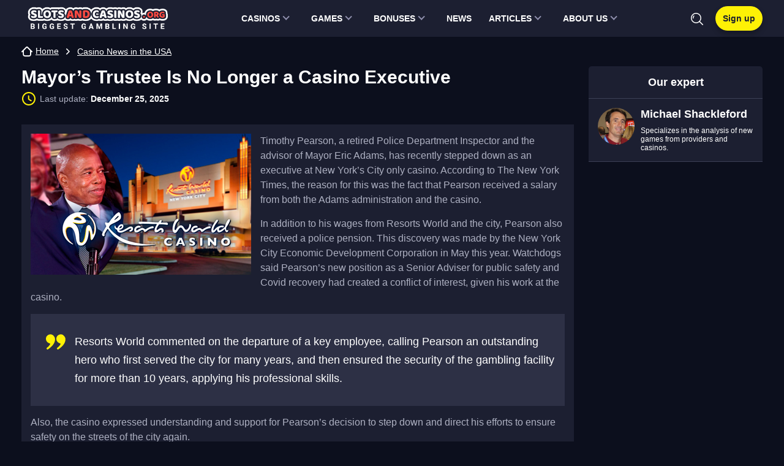

--- FILE ---
content_type: text/html; charset=UTF-8
request_url: https://slotandcasinos.org/pearson-is-no-executive/
body_size: 50492
content:
<!DOCTYPE html>
<html lang="en-US">
<head>
        <meta charset="UTF-8">
    <meta http-equiv="X-UA-Compatible" content="IE=edge"/>
    <meta name="viewport"
          content="width=device-width, initial-scale=1.0, maximum-scale=1.0, user-scalable=no"/>
    <meta name="apple-mobile-web-app-capable" content="yes"/>
    <meta name="apple-mobile-web-app-status-bar-style" content="black-translucent"/>
    <title>Timothy Pearson is no longer working as an executive in Resorts World</title>
	<style> html{line-height:1.15;-webkit-text-size-adjust:100%;}body{margin:0;}main{display:block;}h1{font-size:2em;margin:0.67em 0;}hr{box-sizing:content-box;height:0;overflow:visible;}pre{font-family:monospace,monospace;font-size:1em;}a{background-color:transparent;}abbr[title]{border-bottom:none;text-decoration:underline;text-decoration:underline dotted;}b,strong{font-weight:bolder;}code,kbd,samp{font-family:monospace,monospace;font-size:1em;}small{font-size:80%;}sub,sup{font-size:75%;line-height:0;position:relative;vertical-align:baseline;}sub{bottom:-0.25em;}sup{top:-0.5em;}img{border-style:none;}button,input,optgroup,select,textarea{font-family:inherit;font-size:100%;line-height:1.15;margin:0;}button,input{overflow:visible;}button,select{text-transform:none;}button,[type="button"],[type="reset"],[type="submit"]{-webkit-appearance:button;}button::-moz-focus-inner,[type="button"]::-moz-focus-inner,[type="reset"]::-moz-focus-inner,[type="submit"]::-moz-focus-inner{border-style:none;padding:0;}button:-moz-focusring,[type="button"]:-moz-focusring,[type="reset"]:-moz-focusring,[type="submit"]:-moz-focusring{outline:1px dotted ButtonText;}fieldset{padding:0.35em 0.75em 0.625em;}legend{box-sizing:border-box;color:inherit;display:table;max-width:100%;padding:0;white-space:normal;}progress{vertical-align:baseline;}textarea{overflow:auto;}[type="checkbox"],[type="radio"]{box-sizing:border-box;padding:0;}[type="number"]::-webkit-inner-spin-button,[type="number"]::-webkit-outer-spin-button{height:auto;}[type="search"]{-webkit-appearance:textfield;outline-offset:-2px;}[type="search"]::-webkit-search-decoration{-webkit-appearance:none;}::-webkit-file-upload-button{-webkit-appearance:button;font:inherit;}details{display:block;}summary{display:list-item;}template{display:none;}[hidden]{display:none;}.table__wrapper{display:block;max-width:100%;margin:0 auto 15px;border:1px solid #3C4056;overflow-y:hidden;overflow-x:auto;}.table__wrapper table{width:100%;font-size:16px;line-height:20px;text-align:left;border-collapse:collapse;}.table__wrapper table thead{background-color:rgba(255,255,255,.1);}.table__wrapper table tr th{padding:20px 10px 15px 10px;font-weight:normal;color:#fff;border-bottom:1px solid #3C4056;}.table__wrapper table tr td{padding:15px 10px 15px 10px;}.table__wrapper table tr:not(:last-child) td{border-bottom:1px solid #3C4056;}.table__wrapper table tr th:not(:last-child),.table__wrapper table tr td:not(:last-child){border-right:1px solid #3C4056;}.table__wrapper table tr td.column-1{font-weight:bold;}@media (min-width:576px){.table__wrapper table{font-size:16px;line-height:20px;}.table__wrapper table tr th{padding:20px 15px 15px 15px;}.table__wrapper table tr td{padding:15px 15px 15px 15px;}}
p{margin:0 0 15px 0}h1,h2,.h2,h3,h4,h5,h6{margin:0 0 15px;font-weight:bold;}h1{font-size:30px;line-height:36px;}h2,.h2{font-size:24px;line-height:36px;color:#fff;}h3{font-size:20px;line-height:30px;}h4{font-size:16px;line-height:24px;}h5{font-size:16px;line-height:20px;}ul,ol{clear:both;margin:13px 0 13px 8px;padding-left:18px;}@media (max-width:768px){h1,h2,.h2,h3,h4,h5,h6{margin:15px 0 15px;font-weight:bold;}h1{font-size:26px;line-height:32px;}h2,.h2{font-size:22px;line-height:28px;color:#fff;}h3{font-size:18px;line-height:24px;}h4{line-height:22px;}}ul li,ol li{margin:3px 0;}.table-wrapper{display:block;max-width:100%;width:max-content;margin:0 auto 15px;border:1px solid #3C4056;overflow-y:hidden;overflow-x:auto;}.table-wrapper table{width:100%;font-size:14px;line-height:14px;text-align:left;border-collapse:collapse;}.table-wrapper table thead{background-color:rgba(223,212,6,.1);}.table-wrapper table tr th{padding:20px 10px 15px 10px;font-weight:normal;color:#86878E;border-bottom:1px solid #3C4056;}.table-wrapper table tr td{padding:15px 10px 15px 10px;}.table-wrapper table tr:not(:last-child) td{border-bottom:1px solid #3C4056;}.table-wrapper table tr td.column-1{font-weight:bold;}.toc{clear:both;}.toc__title{font-size:20px;line-height:25px;font-weight:bold;}.toc__go-top{display:block;width:max-content;margin:15px 0;padding:10px 20px;font-size:14px;line-height:14px;border:1px solid #4F5266;border-radius:50px;text-decoration:none;}.toc__go-top:hover{background-color:#4F5266;}blockquote{padding:15px 15px;margin:15px 0;background-color:#2D3045;}blockquote:before{content:"";flex-shrink:0;display:block;width:24px;height:24px;margin-bottom:5px;background-repeat:no-repeat;background-position:center;background-size:contain;background-image:url('/wp-content/themes/casinocanada/assets/images/icons/blockquote.svg');}blockquote p:last-of-type{margin-bottom:0;}@media (min-width:576px){.table-wrapper table{width:initial;font-size:16px;line-height:16px;}.table-wrapper table tr th{padding:20px 15px 15px 15px;}.table-wrapper table tr td{padding:15px 15px 15px 15px;}blockquote{display:flex;padding:30px 15px 30px 25px;font-size:18px;line-height:30px;}blockquote:before{width:32px;height:32px;margin:0 15px 0 0;}}@media(min-width:768px){}@media (min-width:1024px){}@media (min-width:1280px){}
*{box-sizing:border-box;outline:none;}html{}html,body{max-width:100% !important;}body{font-family:-apple-system,BlinkMacSystemFont,Roboto,'Helvetica Neue',Helvetica,Arial,'sans-serif';font-size:18px;overflow-x:hidden;color:#ffffff;background-color:#0C0F1D;}html.menu-active,html.bonuses-active{max-height:100%;overflow:hidden;}a{color:#ffffff;text-underline-offset:3px;}p a{color:#45b8ff;}p a:hover{color:#5992f9;}a:hover{text-decoration:none;color:#ffffff;}img{max-width:100%;height:inherit;}ul,ol,p{color:#AEB1C2;}blockquote,blockquote p,ul strong,ol strong,p strong{color:#fff;}.page__wrapper{padding-top:15px;overflow:hidden;}.page__header{display:flex;justify-content:space-between;align-items:baseline;}@media (max-width:768px){.page__header{margin-bottom:15px;}}.page__title{margin-bottom:15px;}.page__title:after{content:attr(data-count);display:inline;margin-left:10px;font-size:18px;line-height:21px;font-weight:normal;color:#FEF105;}.page__intro{position:relative;max-height:64px;margin-bottom:15px;font-size:14px;line-height:21px;color:#86878E;overflow:hidden;}.page__intro--full{max-height:initial;padding-bottom:20px;}.page__intro--full .page__intro-show-more{background:transparent;}.page__intro-show-more{display:flex;align-items:flex-end;justify-content:center;position:absolute;bottom:0;left:0;width:100%;height:64px;background:linear-gradient(180deg,rgba(12,15,29,0) 0%,#0C0F1D 84.9%);text-indent:-9999px;cursor:pointer;}.page__intro-show-more-icon{display:block;width:20px;height:20px;margin-bottom:-5px;background-repeat:no-repeat;background-position:center;background-image:url('/wp-content/themes/casinocanada/assets/images/icons/chevron-yellow.svg');transform:rotate(270deg);}.page__intro-show-more--close .page__intro-show-more-icon{transform:rotate(90deg);}.page__heading{display:flex;align-items:center;justify-content:space-between;margin-bottom:15px;}.page__heading-title{font-size:18px;line-height:21px;font-weight:bold;}.page__view-switch{display:flex;align-items:center;}.page__view-switch-button{display:block;width:16px;height:16px;margin-left:10px;padding:0;border:0;cursor:pointer;background-position:center center;background-repeat:no-repeat;background-color:transparent;}.page__view-switch-button--tile{background-image:url('/wp-content/themes/casinocanada/assets/images/icons/view-switcher-tile.svg');}.page__view-switch-button--tile:hover,.page__view-switch-button--tile:active,.page__view-switch-button--tile.page__view-switch-button--active{background-image:url('/wp-content/themes/casinocanada/assets/images/icons/view-switcher-tile-acitve.svg');}.page__view-switch-button--list{background-image:url('/wp-content/themes/casinocanada/assets/images/icons/view-switcher-list.svg');}.page__view-switch-button--list:hover,.page__view-switch-button--list:active,.page__view-switch-button--list.page__view-switch-button--active{background-image:url('/wp-content/themes/casinocanada/assets/images/icons/view-switcher-list-acitve.svg');}.page__content{display:flex;flex-wrap:wrap;}.page__load-more{display:block;width:100%;height:32px;margin-bottom:15px;padding:6px 0;font-size:14px;font-weight:bold;text-transform:uppercase;text-align:center;color:#ffffff;background-color:transparent;border:1px solid #303241;border-radius:16px;}.page__load-more:hover{text-decoration:none;background-color:#4F5266;border-color:#4F5266;cursor:pointer;}.page__load-more[data-ids="[]"]{display:none;}.page__load-more--link{display:inline-block;width:auto;font-size:16px;line-height:24px;color:#7ED7FF;text-transform:initial;border:0;border-bottom:1px dashed;border-radius:0;}.page__load-more--link:hover{text-decoration:none;border-bottom:0;background-color:transparent;}.page__pagination{display:flex;align-items:center;justify-content:center;height:40px;margin:0 0 15px;list-style:none;border:1px solid transparent;border-radius:20px;background:#1c1f30;}.page__pagination a,.page__pagination span{display:block;width:42px;height:32px;margin:0 1px;font-size:14px;line-height:32px;text-align:center;text-decoration:none;}.page__pagination a:hover,.page__pagination a:active,.page__pagination a.current,.page__pagination span.current{color:#1B1F2F;background-color:#F1F1F1 !important;border-radius:16px;-webkit-tap-highlight-color:transparent;-webkit-touch-callout:none;-webkit-user-select:none;-khtml-user-select:none;-moz-user-select:none;-ms-user-select:none;user-select:none;}.page__pagination a.prev,.page__pagination a.next{background-image:url('/wp-content/themes/casinocanada/assets/images/icons/chevron.svg');background-repeat:no-repeat;background-position:center;text-indent:-9999px;}.page__pagination a.prev:hover,.page__pagination a.next:hover{background-image:url('/wp-content/themes/casinocanada/assets/images/icons/chevron-dark.svg');}.page__pagination a.next{transform:rotate(180deg);}.page__block{width:100%;margin-bottom:1px;padding:15px 10px;background-color:#2D3045;overflow-x:hidden;}.page__block--transparent{padding:0 !important;background-color:transparent;}.page__block--description{padding-top:0 !important;}.page__block--description-bonuses{margin-bottom:15px;}.page__block--toc{}.page__block--toc .page__block-title:before{background-image:url('/wp-content/themes/casinocanada/assets/images/icons/blocks/toc.svg');}.page__block--bonuses{margin:24px 0 0;}.page__block--site{}.page__block--site .page__block-title:before{background-image:url('/wp-content/themes/casinocanada/assets/images/icons/blocks/site.svg');}.page__block--casinos{padding:0 !important;background-color:transparent;}.page__block--casinos .page__block-title{margin-bottom:1px;padding:15px;background-color:#2D3045;}.page__block--casinos .page__block-title:before{background-image:url('/wp-content/themes/casinocanada/assets/images/icons/blocks/site.svg');}.page__block--license{}.page__block--license .page__block-title:before{background-image:url('/wp-content/themes/casinocanada/assets/images/icons/blocks/license.svg');}.page__block--video{}.page__block--video .page__block-title:before{background-image:url('/wp-content/themes/casinocanada/assets/images/icons/blocks/video.svg');}.page__block--plus-minus{}.page__block--plus-minus .page__block-title:before{background-image:url('/wp-content/themes/casinocanada/assets/images/icons/blocks/plus-minus.svg');}.page__block--withdrawal{}.page__block--withdrawal .page__block-title:before{background-image:url('/wp-content/themes/casinocanada/assets/images/icons/blocks/withdrawal.svg');}.page__block--cashback{}.page__block--cashback .page__block-title:before{background-image:url('/wp-content/themes/casinocanada/assets/images/icons/blocks/cashback.svg');}.page__block--games-types{}.page__block--games-types .page__block-title:before{background-image:url('/wp-content/themes/casinocanada/assets/images/icons/blocks/games-types.svg');}.page__block--slots{}.page__block--slots .page__block-title:before{background-image:url('/wp-content/themes/casinocanada/assets/images/icons/blocks/slots.svg');}.page__block--live{}.page__block--live .page__block-title:before{background-image:url('/wp-content/themes/casinocanada/assets/images/icons/blocks/live.svg');}.page__block--tournament{}.page__block--tournament .page__block-title:before{background-image:url('/wp-content/themes/casinocanada/assets/images/icons/blocks/tournament.svg');}.page__block--registration{}.page__block--registration .page__block-title:before{background-image:url('/wp-content/themes/casinocanada/assets/images/icons/blocks/registration.svg');}.page__block--verification{}.page__block--verification .page__block-title:before{background-image:url('/wp-content/themes/casinocanada/assets/images/icons/blocks/verification.svg');}.page__block--mobile-app{}.page__block--mobile-app .page__block-title:before{background-image:url('/wp-content/themes/casinocanada/assets/images/icons/blocks/mobile-app.svg');}.page__block--faq{}.page__block--faq .page__block-title:before{background-image:url('/wp-content/themes/casinocanada/assets/images/icons/blocks/faq.svg');}.page__block--support{}.page__block--support .page__block-title:before{background-image:url('/wp-content/themes/casinocanada/assets/images/icons/blocks/support.svg');}.page__block--reviews{}.page__block--reviews .page__block-title:before{background-image:url('/wp-content/themes/casinocanada/assets/images/icons/blocks/reviews.svg');}.page__block--properties{}.page__block--properties .page__block-title:before{background-image:url('/wp-content/themes/casinocanada/assets/images/icons/blocks/properties.svg');}.page__block--about{}.page__block--about .page__block-title:before{background-image:url('/wp-content/themes/casinocanada/assets/images/icons/blocks/about.svg');}.page__block--slot-bonuses{}.page__block--slot-bonuses .page__block-title:before{background-image:url('/wp-content/themes/casinocanada/assets/images/icons/blocks/slot-bonuses.svg');}.page__block--symbols{}.page__block--symbols .page__block-title:before{background-image:url('/wp-content/themes/casinocanada/assets/images/icons/blocks/symbols.svg');}.page__block--another-games{}.page__block--another-games .page__block-title:before{background-image:url('/wp-content/themes/casinocanada/assets/images/icons/blocks/another-games.svg');}.page__block--slot-casinos{margin-top:20px;}.page__block--total{position:relative;margin-bottom:15px;border-bottom:3px solid #FEF105;overflow:hidden;}.page__block--total:after{content:'';display:block;position:absolute;left:0;bottom:-3px;width:100%;height:13px;background:linear-gradient(180deg,rgba(45,48,69,0) 0%,#FEF105 100%);}.page__block-title{display:flex;align-items:center;font-size:18px;font-weight:bold;line-height:22px;}.page__block-title--icon{margin-bottom:25px;}.page__block-title--icon:before{flex-shrink:0;content:"";display:block;width:40px;height:40px;margin-right:10px;background-color:#FEF105;background-position:center;background-repeat:no-repeat;border-radius:50%;}.page__block-title-subtext{display:block;padding:3px 4px;font-size:14px;font-weight:normal;line-height:16px;background-color:#244B38;}.page__block-subtitle{margin-bottom:15px;font-size:18px;line-height:25px;font-weight:bold;}.page__block-subtitle:after{content:attr(data-count);display:inline-block;margin-left:5px;font-weight:normal;color:rgba(255,255,255,0.5);}.page__block-subtitle--big-margin{margin-bottom:25px;}.page__block-buttons{display:flex;margin-bottom:25px;background-color:#2D3045;}.page__block-button--reviews{display:inline-block;padding:12px 15px;font-size:14px;line-height:16px;font-weight:bold;text-decoration:none;color:#FEF105;border:1px solid #FEF105;border-radius:20px;}.page__block-button--reviews:hover{color:#1B1F2F;background-color:#FEF105;}.page__block-button--more{display:block;position:relative;width:160px;height:40px;margin:25px auto 15px;padding:10px 50px 10px 18px;font-size:15px;font-weight:500;text-decoration:none;color:#ffffff;border:1px solid #4F5266;border-radius:30px;text-align:center;}.page__block-button--more:after{content:"";display:block;position:absolute;top:1px;right:2px;width:36px;height:36px;border-radius:50%;background:url('/wp-content/themes/casinocanada/assets/images/icons/arrow-dark.svg') no-repeat;background-color:#ffffff;background-position:center center;}.page__block-button--more:hover{color:#ffffff;text-decoration:underline;-webkit-tap-highlight-color:transparent;-webkit-touch-callout:none;-webkit-user-select:none;-khtml-user-select:none;-moz-user-select:none;-ms-user-select:none;user-select:none;}.page__block-content{}.page__block-content--hidden{display:none;}.page__block-content .table-wrapper{margin:0;}.page__text{margin-top:30px;font-size:16px;line-height:1.5;}.container{max-width:1280px;margin-right:auto;margin-left:auto;padding:0 10px;}.container:after{content:'';display:block;clear:both;}.container.flex{margin-top:36px;}.page-full.container{padding-top:30px;font-size:16px;line-height:24px;}.main{width:100%;}.sidebar{width:100%;margin-top:30px;}.videoWrapper{position:relative;padding-bottom:56.25%;height:0;margin-bottom:30px;}.videoWrapper iframe{position:absolute;top:0;left:0;width:100%;height:100%;}.rating-stars{display:flex;align-items:center;justify-content:center;}.rating-stars__star{width:16px;height:16px;margin:0 2px;fill:none;stroke-width:1.5;}.rating-stars__star--full{stroke:#FEF105;fill:#FEF105;}.rating-stars__star--empty{stroke:#737373;fill:none;}.rating-stars .screen-reader-text{width:initial;clip:initial;clip-path:initial;margin:initial;overflow:initial;position:initial !important;height:19px;line-height:19px;padding-left:4px;}.game-content{font-size:15px;line-height:20px;}.game-content:empty{display:none;}@media (min-width:576px){.page__intro{font-size:16px;}.page__block{padding:15px;}.page__block-title{font-size:20px;line-height:25px;}.page__block-title-subtext{display:inline-block;margin-left:10px;}.page__block-buttons{justify-content:flex-end;margin-top:-65px;}.container{padding:0 15px;}}@media(min-width:768px){.page__block-title{font-size:24px;line-height:25px;}.page__intro{max-height:initial;}.page__intro-show-more{display:none;}.page__pagination a,.page__pagination span{margin:0 4px;}.page__pagination a.prev,.page__pagination a.next{width:auto;padding:0 15px;font-weight:bold;background:none;text-indent:initial;transform:rotate(0deg);}.page__pagination a.prev:hover,.page__pagination a.next:hover{background-image:none;}}@media (min-width:1024px){.page__heading{padding:10px 0;}}@media (min-width:1280px){.page__wrapper{padding-top:30px;}.page__title{margin-bottom:20px;}.page__intro{margin-bottom:20px;}.container{padding:0 35px;}.main{width:calc(100% - 308px);}.sidebar{width:284px;margin-left:24px;margin-top:0;}}
.header{position:relative;width:100%;height:60px;background-color:#1C1F31;z-index:3;}html.menu-active .header,html.bonuses-active .header{z-index:6;}.header__container{display:flex;align-items:center;justify-content:space-between;position:relative;padding-top:19px;padding-bottom:19px;}.header__container:after{display:none;}.header__menu-toggle{display:block;background-image:url("data:image/svg+xml,%3Csvg width='25' height='23' viewBox='0 0 20 16' xmlns='http://www.w3.org/2000/svg'%3E%3Crect width='20' height='2' fill='white'/%3E%3Crect y='7' width='16' height='2' fill='white'/%3E%3Crect y='14' width='20' height='2' fill='white'/%3E%3C/svg%3E%0A");background-position:center;background-color:transparent;background-repeat:no-repeat;width:20px;height:16px;border:0;background-size:contain;}.logo{margin-left:15px;margin-right:auto;}.logo__link,.logo__link img{display:block;text-decoration:none;position:relative;width:230px;}.logo-country-code{color:#fef107;position:absolute;right:-10px;top:-6px;font-size:14px;text-transform:uppercase;font-style:italic;font-weight:bold;font-family:auto;}.logo-pure-truth{color:rgb(255 255 255 / 50%);position:absolute;left:0;bottom:-14px;font-size:12px;text-transform:uppercase;font-style:italic;font-weight:bold;font-family:auto;}.header__icons{display:flex;align-items:center;justify-content:flex-end;}.header-search{position:relative;margin-top:2px;z-index:3;}html.menu-active .header-search{position:fixed;left:0;top:0;width:100%;margin-top:0 !important;padding:10px;background-color:#0C0F1D;z-index:10;padding-left:60px;}.header-search__btn{position:relative;background-color:transparent;background-image:url("data:image/svg+xml,%3Csvg width='20' height='20' viewBox='0 0 20 20' xmlns='http://www.w3.org/2000/svg'%3E%3Cpath d='M5.52229 4.55148C5.23385 4.26281 4.76588 4.26281 4.47745 4.55148C3.40651 5.62242 2.88014 7.1143 3.03311 8.64484C3.07127 9.02613 3.39248 9.31035 3.7676 9.31035C3.79225 9.31035 3.81709 9.3091 3.84174 9.30664C4.24791 9.26602 4.5442 8.90367 4.50358 8.49777C4.39471 7.41008 4.76616 6.35246 5.52229 5.59629C5.81096 5.30789 5.81096 4.83988 5.52229 4.55148Z' fill='white'/%3E%3Cpath d='M8.44828 0C3.78988 0 0 3.78988 0 8.44828C0 13.1067 3.78988 16.8966 8.44828 16.8966C13.1067 16.8966 16.8966 13.1067 16.8966 8.44828C16.8966 3.78988 13.1066 0 8.44828 0ZM8.44828 15.4187C4.60469 15.4187 1.47785 12.2919 1.47785 8.44828C1.47785 4.60469 4.60469 1.47785 8.44828 1.47785C12.2916 1.47785 15.4187 4.60469 15.4187 8.44828C15.4187 12.2919 12.2919 15.4187 8.44828 15.4187Z' fill='white'/%3E%3Cpath d='M19.7834 18.7387L14.4139 13.3692C14.1253 13.0806 13.6578 13.0806 13.3691 13.3692C13.0804 13.6577 13.0804 14.1257 13.3691 14.4141L18.7386 19.7836C18.8829 19.9279 19.0718 20 19.261 20C19.4502 20 19.6391 19.9279 19.7834 19.7836C20.072 19.4951 20.072 19.0272 19.7834 18.7387Z' fill='white'/%3E%3C/svg%3E%0A");background-position:center;background-repeat:no-repeat;width:20px;height:20px;padding:0;border:0;text-indent:-9999px;overflow:hidden;cursor:pointer;z-index:2;}.header-search__btn:hover{opacity:0.8;}html.menu-active .header-search__btn{display:none;}.header-search__form{display:none;position:absolute;right:-9px;top:-10px;width:234px;height:40px;background:#313C59;box-sizing:border-box;border-radius:3px;}html.menu-active .header-search__form{display:flex;position:initial;width:100%;background-color:#383A48;}html.menu-active .header-search__form .mlives-results{max-width:initial;width:100% !important;left:0;}.header-search__form.active{display:flex;}.header-search__text{color:#fff;height:40px;line-height:40px;padding:0 40px 0 10px;outline:none;font-size:16px;background-color:#313C59;border:0;border-radius:3px;}html.menu-active .header-search__text{width:100%;background-color:#383A48;}.header-search__text:focus{outline:none;}.header-search__text::-webkit-input-placeholder{color:#fff;}.header-search__text:-ms-input-placeholder{color:#fff;}.header-search__text::-moz-placeholder{color:#fff;opacity:1;}.header-search__text:-moz-placeholder{color:#fff;opacity:1;}.header-search__form .mlives-results{margin-top:50px;}.header-search__form .mlives-results__block{border:0 !important;border-top:1px solid #0C0F1D;box-shadow:0 10px 10px rgba(0,0,0,.5);}.header-search__form .mlives-buttons{border-bottom:1px solid #2B2F45;background-color:#1C1F31;}.header-search__form .mlives-results__button{background-color:#1C1F31;}.header-search__form .mlives-results__button:hover,.header-search__form .mlives-results__button.active{background-color:#2B2F45;}.header-search__form .mlives-results__item{background-color:#1C1F31;border-bottom:1px solid #2B2F45 !important;}.header-search__form .mlives-results__item a{text-decoration:none !important;}.header-search__form .mlives-results__item a{text-decoration:underline;}.header-search__form .mlives-results__item a:hover{text-decoration:underline;}.header-search__form .mlives-results__content{color:#FFF;}.header-search__form .mlives-results__show-all{background-color:#1C1F31;color:#FEF105;text-decoration:none;}.header-search__form .mlives-results__show-all:hover{background-color:#1C1F31;text-decoration:underline;}.header__auth{font-weight:bold;color:#1B1F2F;border:solid #FEF105 1px;cursor:pointer;font-size:14px;line-height:16px;padding:11px;background:linear-gradient(0deg,#FEF105,#FEF105),linear-gradient(0deg,#EEC800,#EEC800),linear-gradient(180deg,#DD0406 0%,rgba(221,4,6,0) 100%),linear-gradient(0deg,#584AE2,#584AE2),linear-gradient(180deg,#FFF 0%,#F4F4F7 100%);box-shadow:0 5px 8px rgba(0,0,0,0.25);border-radius:20px;margin-left:20px;text-decoration:none;}.header__auth:hover{background:#DFD406;}.header__auth__out,.header__auth__in{fill:#fff;margin:4px 0 0 15px;}.header__auth__out:hover,.header__auth__in:hover{fill:#FEF105;}@media (min-width:1224.8px){.logo{margin-right:initial;}.logo__link img{margin-left:-5px;}.header__container{padding-top:0;padding-bottom:0;}}@media (max-width:450px){.header__auth{font-size:0;position:relative;display:flex;padding:5px;}.header__auth:before{content:'';background:url([data-uri]);display:block;width:22px;min-width:22px;height:22px;}.header__auth__in{display:none;}}.dropdown__container{position:relative;}.dropdown__link{color:#fff;font-size:16px;border:0;cursor:pointer;text-decoration:none;position:relative;padding-right:15px;display:flex;align-items:center;}.dropdown__link:after{content:'';width:0;height:0;border-left:3px solid transparent;border-right:3px solid transparent;border-top:3px solid #fff;position:absolute;right:0;top:50%;margin-top:2px;}.dropdown__link:before{content:'';width:0;height:0;border-left:3px solid transparent;border-right:3px solid transparent;border-bottom:3px solid #fff;position:absolute;right:0;top:50%;margin-top:-4px;}.dropdown__content{display:none;position:absolute;top:41px;right:-15px;min-width:170px;z-index:2;background-color:#2B2F45;transition:all .5s ease;box-shadow:0 10px 20px rgb(0 0 0 / 60%);}.dropdown__content.show{display:block;}.dropdown__switcher{margin-left:20px;text-transform:uppercase;}.dropdown__switcher img{margin-right:5px;width:20px;pointer-events:none;height:20px;object-fit:cover;border-radius:50%;}.dropdown__switcher .dropdown__content a{padding:10px 15px;text-transform:none;text-decoration:none;font-size:14px;display:flex;align-items:center;}.dropdown__switcher .dropdown__content img{width:20px;pointer-events:none;}.dropdown__switcher .dropdown__content a:hover{color:#fff;background:#59608D;}@media (max-width:1024px){.header{height:inherit;}}@media (max-width:450px){.logo{max-width:170px;margin-left:10px;}.logo-country-code{font-size:10px;}.logo-pure-truth.es,.logo-pure-truth.br{font-size:9px;}}@media (max-width:400px){.logo__link,.logo__link img{width:165px;}}.button{font-weight:bold;cursor:pointer;font-size:14px;line-height:14px;padding:11px;border-radius:20px;margin:0 auto;text-decoration:none;min-width:200px;text-align:center;position:relative;text-transform:uppercase;}.button-yellow{color:#1B1F2F;border:solid #FEF105 2px;background:linear-gradient(0deg,#FEF105,#FEF105),linear-gradient(0deg,#EEC800,#EEC800),linear-gradient(180deg,#DD0406 0%,rgba(221,4,6,0) 100%),linear-gradient(0deg,#584AE2,#584AE2),linear-gradient(180deg,#FFF 0%,#F4F4F7 100%);box-shadow:0 5px 8px rgb(0 0 0 / 25%);}.button-yellow:hover{background:#DFD406;color:#1B1F2F;}.button-block{display:block;width:100%;}.button-yellow-border{background:transparent;color:#FEF105;border:solid #FEF105 2px;box-shadow:0 5px 8px rgb(0 0 0 / 25%);}.button-yellow-border:hover{color:#fff;border:solid #fff 2px;}.button.button-block{min-width:100%;}.button-light{padding:7px 10px;font-size:12px;}@media (max-width:1224.8px){.menu__main{display:none;top:60px;left:0;width:100%;height:calc(100vh - 60px);background-color:#0C0F1D;z-index:3;overflow-x:auto;padding:10px 10px 70px;}.menu__main--active{display:flex;flex-direction:column;position:fixed;z-index:3;}.full-size--submenu,.submenu{display:none;}.top-menu__level-0{list-style:none;margin:0;padding:0;display:flex;flex-wrap:wrap;}.top-menu__level-0>li{flex:1 1 50%;padding:5px;margin:0;}.top-menu__level-0>li>a{font-weight:700;font-size:16px;line-height:18px;padding:15px;color:#FFF;background:linear-gradient(0deg,#1F2744,#1F2744),#1C1F31;border-radius:5px;text-decoration:none;display:block;}.top-menu__level-0>.active>a{background:#02A8F4;}.menu__main--mobile{margin-top:30px;}.menu__main--mobile>div.inner-box,.menu__main--mobile>.inner-box>.submenu{display:flex;flex-direction:column;}.menu__main--mobile .submenu{list-style:none;margin:0;padding:0;display:flex;flex-direction:column;border-radius:5px;overflow:hidden;}.top-menu__level-1>li,.top-menu__level-2>li,.top-menu__level-3>li{margin:0;}.top-menu__level-1>li>a,.top-menu__level-2>li>a,.top-menu__level-4>li>a{background:#1F2744;border-bottom:1px solid rgba(255,255,255,0.1);display:block;font-weight:400;font-size:16px;line-height:18px;padding:15px 35px 15px 15px;text-decoration:none;}.top-menu__level-1>li:last-child>a{border:0;}.top-menu__level-2>li>a,.top-menu__level-3>li>a{background:#2D3045;}.top-menu__level-2,.top-menu__level-3{display:none !important;}.menu__main--mobile .has-children{position:relative;}.menu__main--mobile .has-children .caret{position:absolute;right:0;top:0;height:49px;width:50px;display:flex;align-items:center;justify-content:center;background-color:rgba(255,255,255,0.05);}.menu__main--mobile .has-children .caret:before{content:'';display:block;width:10px;height:10px;border-right:solid #fff 1px;border-bottom:solid #fff 1px;transform:rotate(-45deg);}.menu__main--mobile .has-children.open .caret:before{transform:rotate(45deg);}.menu__main--mobile .has-children.open>.submenu{display:flex !important;border-radius:0;}.menu-active .header__menu-toggle{z-index:11;background:url([data-uri]) 50% 50% no-repeat;width:25px;height:25px;top:19px;position:fixed;left:15px;}.mobile-nav--visible .mobile-nav{display:block;}.menu-active jdiv{display:none !important;}}@media (min-width:1225px){.header__menu-toggle{display:none;}.top-menu__level-0{list-style:none;margin:0;padding:0;flex-direction:row;display:flex;}.top-menu__level-0>li{position:relative;margin-top:0;margin-bottom:0;}.top-menu__level-0>li>a{display:flex;align-items:center;justify-content:space-between;font-weight:bold;text-transform:uppercase;line-height:1.2;text-decoration:none;color:#fff;padding:22px 14px;font-size:14px;}.top-menu__level-0>li>a>.caret{display:inline-block;margin-right:10px;width:8px;height:8px;border-right:2px solid #9090AE;border-bottom:2px solid #9090AE;transform:rotate(45deg);transform-origin:100%;margin-left:5px;}.top-menu__level-0>li.active>a,.top-menu__level-0>li:hover>a{color:#FEF105;}.top-menu__level-0>li.active>a>.caret,.top-menu__level-0>li:hover>a>.caret{border-color:#FEF105;}.top-menu__level-0 .inner-box{display:none;}.top-menu__level-0>li:hover>.inner-box{display:flex;position:absolute;top:100%;left:5px;min-width:295px;margin:0;padding:5px 0;background-color:#2B2F45;transition:all .5s ease;z-index:3;box-shadow:0 10px 20px rgba(0,0,0,.6);}.top-menu__level-1,.top-menu__level-2,.top-menu__level-3{list-style:none;margin:0;padding:0;flex-direction:column;}.top-menu__level-1 li{min-width:295px;}.top-menu__level-1>li,.top-menu__level-2>li,.top-menu__level-3>li{position:relative;}.top-menu__level-1>li>a,.top-menu__level-2>li>a,.top-menu__level-3>li>a{position:relative;padding:8px 15px;text-decoration:none;display:flex;align-items:center;justify-content:space-between;font-size:14px;}.top-menu__level-1>li.active>a,.top-menu__level-2>li.active>a,.top-menu__level-3>li.active>a{background-color:#59608D;}.top-menu__level-1>li:hover>a,.top-menu__level-2>li:hover>a,.top-menu__level-3>li:hover>a{background-color:#39406D;}.top-menu__level-1>.has-children>a>.caret{display:inline-block;margin-right:10px;width:8px;height:8px;border-right:2px solid #fff;border-bottom:2px solid #fff;transform:rotate(-45deg);transform-origin:100%;margin-left:5px;margin-top:-5px;}.top-menu__level-1>.has-children:hover>.top-menu__level-2{position:absolute;display:flex;padding:0;top:0;left:295px;min-width:295px;right:0;background-color:#2B2F45;background-image:linear-gradient(to right,rgba(0,0,0,.2) 0,#2B2F45 20px);}.full-size--submenu .top-menu__level-2{position:absolute;background:rgba(0,0,0,0.1) !important;}.static.has-children{position:static !important;}.static.has-children>.full-size--submenu>.submenu{position:relative !important;display:flex !important;flex-direction:column;flex:1;background:transparent;box-shadow:none;margin-right:15px;}.static.has-children>.full-size--submenu>.submenu>li{max-width:295px;}.has-children>.full-size--submenu{display:none;width:100%;position:absolute;left:0;right:0;margin:0;padding:5px 0;background-color:#2B2F45;transition:all 0.5s ease;z-index:3;}.has-children:hover>.full-size--submenu{display:flex;}.full-size--submenu .has-children>a .cater{transform:rotate(-45deg);margin-top:-5px;}.full-size--submenu>.submenu>.item.has-children{position:static;}.full-size--submenu>.submenu:not(:hover)>.item:nth-child(2) .submenu,.full-size--submenu>.submenu:not(:hover)>.item:nth-child(2) .submenu,.full-size--submenu>.submenu>.item.has-children:hover .submenu,li.parent .full-size--submenu>.submenu:not(:hover)>.item.active .submenu{right:0;top:0;bottom:0;left:295px;background-color:rgba(0,0,0,0.1);box-shadow:none !important;}li:not(.parent) .full-size--submenu>.submenu:not(:hover)>.item:nth-child(2) .submenu,li.parent .full-size--submenu>.submenu:not(:hover)>.item.active .submenu{display:flex;}li:not(.parent) .full-size--submenu>.submenu:not(:hover)>.item:nth-child(2)>a{background:#59608D;}.item.item.mobile-button,.menu__main--mobile{display:none !important;}}@media (min-width:600px) and (max-width:1225px){.submenu__aside{display:none !important;}}@media (max-width:599.9px){.submenu__aside{width:100%;margin-right:auto;}}.submenu__aside{max-width:370px;padding:15px;margin-left:auto;display:flex;flex-direction:column;}.tmc__aside{display:flex;flex-direction:column;background:linear-gradient(0deg,#0C0F1D,#0C0F1D),#1C1F31;padding:10px !important;}.tmc__aside:before{content:'#' attr(data-position);font-weight:700;font-size:14px;line-height:14px;color:#86878E;margin-bottom:5px;}.top-menu__casino{display:flex;}.tmc__logo{width:100%;min-width:115px;height:80px;display:flex;align-items:center;justify-content:center;}.tmc__main{padding:10px;display:flex;flex-direction:column;text-align:center;background:rgba(0,0,0,0.25);}.tmc__name{font-weight:700;font-size:16px;line-height:18px;text-decoration-line:underline;color:#FEF105;}.tmc__bonus{font-weight:700;font-size:16px;line-height:18px;color:#fff;padding:10px 0;}.submenu__aside--item + .submenu__aside--item{margin-top:30px;}.table-stata{width:100%;font-weight:400;font-size:14px;line-height:34px;color:rgba(255,255,255,0.7);}.table-stata th,.table-stata td{text-align:left !important;}.table-stata th{font-size:16px;line-height:24px;color:#FFFFFF;font-weight:400;}.table-stata img{width:30px;height:20px;margin:0 10px 0 0;}.pointer{cursor:pointer;}.btn-youtube{border:solid #fff 1px;display:block;padding:1px 16px 1px 15px;position:relative;text-decoration:none;border-radius:25px;text-transform:uppercase;font-weight:500;font-size:0;line-height:32px;margin-left:15px;}.btn-youtube:after{content:'';display:block;width:26px;height:26px;border-radius:50%;background:#DD0406;position:absolute;right:2px;top:50%;margin-top:-13px;z-index:1;}.btn-youtube:before{content:'';display:block;position:absolute;top:50%;margin-top:-7px;right:8px;width:0;height:0;border-style:solid;border-width:7px 0 7px 10px;border-color:transparent transparent transparent #fff;z-index:2;}.btn-youtube:hover{border:solid #fef105 1px;}@media (min-width:768px){.btn-youtube{font-size:14px;padding:1px 35px 1px 15px;}}
 .star--rating{display:flex;position:relative;align-items:center;font-weight:600;}.star--rating:before,.star--rating:after{content:'';position:absolute;top:0;left:0;background-image:url(https://slotandcasinos.org/wp-content/themes/casinocanada/assets/images/star-rating.png);background-repeat:repeat-x;height:46px;width:230px;transform-origin:top left;}.star--rating:after{width:var(--before-width);}.star--rating.large{font-size:20px;line-height:16px;color:#FFFFFF;height:23px;padding-left:120px;}.star--rating:not(.large){padding-left:82px;font-size:16px;height:16px;}.star--rating.large:before,.star--rating.large:after{transform:scale(.5);}.star--rating:not(.large):before,.star--rating:not(.large):after{transform:scale(.34);}.star--rating:before{background-position:0 0;}.star--rating:after{background-position:0 -46px;}.list__preview{display:flex;flex-wrap:wrap;}.list__preview--hidden{display:none;}.scroll-x{overflow-x:scroll;overflow-y:hidden;-ms-overflow-style:none;scrollbar-width:none;}.scroll-x::-webkit-scrollbar{display:none;}.star--single-rating{display:flex;position:relative;align-items:center;font-weight:600;padding-left:20px;}.star--single-rating:before{content:'';position:absolute;top:50%;margin-top:-8px;left:0;background-image:url(https://slotandcasinos.org/wp-content/themes/casinocanada/assets/images/star-rating.png);background-repeat:repeat-x;background-position:0 -46px;height:46px;width:46px;transform-origin:top left;transform:scale(.35);}
.trust{background:linear-gradient(0deg,#022D18,#022D18),#002B5C;}.trust__container{display:flex;flex-direction:column;justify-content:space-between;}.trust__intro{display:flex;align-items:center;}.trust__intro--header{display:none;}.trust__intro--items{display:flex;padding:10px 0;width:100%;}.trust__intro--item{display:flex;align-items:center;margin:0 5px;white-space:nowrap;min-width:fit-content;font-weight:400;font-size:12px;line-height:16px;}.trust__icon{margin-right:5px;width:18px;}.trust__intro--more{background:#0C3521;text-shadow:none;border:0;padding:0;font-weight:700;font-size:16px;line-height:16px;color:#FEF105;display:flex;align-items:center;justify-content:center;margin-left:10px;white-space:nowrap;width:40px;height:40px;margin-right:-10px;cursor:pointer;}.trust__intro--more:after{content:'';display:block;width:6px;height:6px;border:solid #FEF105 2px;border-top:0;border-left:0;transform:rotate(45deg);margin-top:-3px;}.trust__intro--more.active:after{transform:rotate(225deg);margin-top:3px;}.trust__intro--more span{display:none;}.trust__full{display:none;}.trust__full.active{display:flex;flex-direction:column;margin-top:15px;padding-top:15px;border-top:solid rgba(255,255,255,.3) 1px;font-weight:400;font-size:14px;line-height:24px;color:rgba(255,255,255,0.5);}.trust__full--header{font-size:18px;line-height:16px;display:flex;align-items:center;font-weight:700;color:#FFFFFF;margin-bottom:10px;}.trust__full--header .trust__icon{width:40px;}.trust__full--item{margin-bottom:20px;}@media (max-width:500px){.trust__intro--items{position:relative;}}@media (min-width:800px){.trust__intro--more.active>.text-less,.trust__intro--more:not(.active)>.text-more{display:block;padding-right:5px;}.trust__intro--items{width:inherit;}.trust__intro--item{font-size:14px;line-height:16px;margin:0 10px;}.trust__icon{width:24px;}.trust__intro{justify-content:center;margin:0 10px;}.trust__intro--header{display:block;margin-right:10px;font-weight:700;font-size:18px;line-height:16px;}.trust__intro--more{margin-right:0;width:inherit;background:transparent;}.trust__full.active{flex-direction:row;}.trust__full--item{padding-right:15px;}}
.breadcrumbs{display:flex;align-items:center;flex-wrap:nowrap;margin-bottom:15px;font-size:14px;white-space:nowrap;}.breadcrumbs>span{color:#86878E;}.breadcrumbs__separator{display:block;min-width:10px;height:10px;margin:0 10px;background-image:url('/wp-content/themes/casinocanada/assets/images/icons/chevron.svg');background-position:center;background-repeat:no-repeat;transform:rotate(180deg);}.breadcrumbs span:last-child{text-overflow:ellipsis;white-space:nowrap;overflow:hidden;}.breadcrumbs__link{display:flex;}.breadcrumbs__home--icon{margin-right:5px;}@media (min-width:1280px){.breadcrumbs{margin-top:-15px;}}@media (max-width:600px){.breadcrumbs__separator{margin:0 4px;}.breadcrumbs__home--text{display:none;}.breadcrumbs__home--icon{margin:0;}}
.post__title{margin-bottom:5px;}.post__dates{display:flex;}.post__date--label{display:block;}.post__date + .post__date{margin-left:30px;}.post__date{display:block;font-size:14px;line-height:24px;color:#fff;font-weight:bold;}.post__date-rating{margin-top:0;margin-bottom:15px;}.post__date--label{color:#AEB1C2;font-weight:400;line-height:12px;}.post__date.update,.post__date.verify{padding-left:30px;background-position:0 0;background-repeat:no-repeat;}.post__date.update{background-image:url("/wp-content/themes/casinocanada/assets/images/sprite.svg#clock");}.post__date.verify{background-image:url("/wp-content/themes/casinocanada/assets/images/sprite.svg#tick-square");}@media (min-width:576px){.post__date + .post__date{margin-left:15px;}.post__dates{justify-content:flex-start;}.post__date--label{line-height:normal;display:inline-block;}}.post__image{width:100%;margin-bottom:15px;}.post__content{margin-top:5px;padding:15px 10px;font-size:16px;line-height:24px;background-color:#1C1F31;}.post__content .faq{padding:10px;background:#2D3045;border-radius:5px;}.post__similar-posts-title{margin-bottom:15px;font-size:20px;line-height:25px;font-weight:bold;text-shadow:0px 4px 4px rgba(0,0,0,0.25);}.post__casino{margin-top:15px;}.post__similar-posts .posts-grid__list{justify-content:flex-start;}.post__comments .comments{padding:15px 10px;background-color:#1C1F31;}.post__comments .comment__inside{background-color:#2D3045;}.read-also--one{margin:15px 0;border-top:1px solid #2D3045;border-bottom:1px solid #2D3045;}.read-also--one .read-also__item{display:flex;align-items:center;padding:5px 0;}.read-also--one .read-also__item-image{width:100px;margin-right:10px;}.read-also--one .read-also__item-link{display:-webkit-box;max-height:72px;font-size:16px;line-height:24px;font-weight:bold;color:#7ED7FF;text-decoration:none;-webkit-line-clamp:2;-webkit-box-orient:vertical;overflow:hidden;}.read-also--one .read-also__item-link:hover{color:#7ED7FF;text-decoration:underline;}.read-also--one .read-also__title{margin-bottom:5px;font-size:16px;line-height:24px;font-weight:bold;color:#C4C4C4;}.read-also--list{margin:15px 0;padding:15px;background-color:#2D3045;}.read-also--list .read-also__title{margin-bottom:20px;font-size:18px;line-height:27px;font-weight:bold;color:#C4C4C4;}.read-also--list .read-also__content{padding-left:10px;}.read-also--list .read-also__item{margin-bottom:5px;}.read-also--list .read-also__item-link{display:flex;font-size:16px;line-height:24px;font-weight:bold;text-decoration:none;color:#7ED7FF;}.read-also--list .read-also__item-link:hover{color:#7ED7FF;text-decoration:underline;}.read-also--list .read-also__item-link:before{flex-shrink:0;content:'';display:block;width:8px;height:8px;margin-top:8px;margin-right:15px;background-color:#ffffff;border-radius:50%;}.casinos-top{margin:0 -10px;padding:15px 0;background-color:#0C0F1D;}.casinos-top__title{margin-bottom:15px;font-size:20px;line-height:25px;font-weight:bold;}.promokods{margin:0 -10px;padding:15px 0;background-color:#0C0F1D;overflow:hidden;}.promokods__title{margin-bottom:15px;font-size:20px;line-height:25px;font-weight:bold;}.promokods__list{display:flex;position:relative;}.promokods .casinos-bonus-item__header{flex-direction:column;justify-content:center;height:100%;}.promokods .casinos-bonus-item__poster,.casinos-bonus-item__info{width:100% !important;}.promokods .casinos-bonus-item__poster{margin-bottom:10px;}.promokods .casinos-bonus-item__logo{display:flex;flex-direction:column;justify-content:center;align-items:center;width:100%;}.casinos-bonus-item__casino-title{margin-bottom:10px;font-size:16px;text-align:center;}.promokods .casinos-bonus-item__image{max-width:140px !important;max-height:56px !important;width:auto;height:auto;}.promokods .casinos-bonus-item__title{text-align:center;}@media (min-width:360px){}@media (min-width:576px){.post__date-rating{margin-bottom:10px;}.post__image{float:left;max-width:450px;width:auto;margin:0 15px 15px 0;}.post__content,.post__comments .comments{padding:15px;}.read-also--one .read-also__item{padding:0;}.read-also--one .read-also__item-image{width:175px;margin-right:20px;}.read-also--one .read-also__title{font-size:18px;line-height:27px;}.casinos-top{margin:0 -15px;}.promokods{margin:0 -15px;}}@media (min-width:1024px){.post__similar-posts .posts-grid__list{justify-content:space-between;}}@media (min-width:1280px){.post__content{margin-top:20px;}}.vote__full{position:relative;display:flex;font-weight:bold;font-size:24px;line-height:100%;color:#FFB400;}.vote__upland,.vote__lowland{display:flex;}.vote__lowland{width:130px;margin-right:10px;}.vote__upland{overflow:hidden;max-width:130px;position:absolute;pointer-events:none;}.vote__full .svg__star-empty,.vote__full .svg__star-full{min-width:22px;}.comment-respond{margin-top:var(--default-size);}.comment-reply-title{font-weight:bold;margin-bottom:var(--default-size);font-size:20px;line-height:26px;}form textarea{height:120px;width:100%;resize:vertical;padding:6px 12px;border-radius:3px;background-color:#fff;transition:all .3s;box-shadow:1px 1px 2px rgb(0 0 0 / 5%) inset;border:1px solid #e6e6e6;outline:0;max-width:100%;}form.comment-form input[type="text"],form.comment-form input[type="email"]{width:100%;resize:vertical;padding:6px 12px;border-radius:3px;background-color:#383A48;transition:all .3s;box-shadow:1px 1px 2px rgb(0 0 0 / 5%) inset;border:1px solid #383A48;outline:0;max-width:100%;}.rating-wrap{margin-bottom:var(--default-size);}.comment-respond label{width:100%;}.link-related.short{display:flex;justify-content:space-between;flex-wrap:wrap;margin:30px 0;}.link-related.short a{font-size:16px;line-height:20px;color:#FEF105;position:relative;flex:1;}.link-related.short .prev:before{content:'\2190';padding-right:2px;}.link-related.short .next{margin-left:auto;text-align:right;}.link-related.short .next:after{content:'\2192';padding-left:2px;}.link-related--title{font-weight:bold;font-size:20px;line-height:24px;color:#fff;margin-bottom:15px;display:flex;align-items:center ;flex:1 1 100%;}
.casinos{width:100%;margin-top:30px;}.casinos__features-open{display:block;margin-bottom:12px;font-size:14px;line-height:14px;color:#86878E;text-decoration:none;}.casinos__features-open-icon{display:inline-block;width:18px;height:18px;margin-right:5px;vertical-align:middle;}.casinos__features-open-text{border-bottom:1px dashed;}.casinos__features-open-text:hover{border-bottom:0;}.casinos__features-popup{display:none;}.casinos__features-popup .popup__container{display:flex;align-items:center;justify-content:center;}.casinos__features-popup .popup__body{margin:auto;}.casinos__features-popup--visible{display:block;}.casinos__feature{display:flex;align-items:center;font-size:14px;line-height:16px;color:#86878E;}.casinos__feature:not(:last-child){margin-bottom:10px;}.casinos__feature:before{flex-shrink:0;content:"";display:block;width:32px;height:32px;margin-right:5px;background-position:center;background-repeat:no-repeat;background-size:contain;}.casinos__feature--reviews:before{background-image:url('/wp-content/themes/casinocanada/assets/images/icons/features/reviews.svg');}.casinos__feature--provider:before{background-image:url('/wp-content/themes/casinocanada/assets/images/icons/features/providers.svg');}.casinos__feature--safety:before{background-image:url('/wp-content/themes/casinocanada/assets/images/icons/features/safety.svg');}.casinos__features-footer{margin-top:20px;padding-top:15px;border-top:1px solid #4F536A;}.casinos__features-ok-button{max-width:100%;padding:12px 20px;font-size:16px;line-height:16px;font-weight:bold;color:#1B1F2F;background-color:#FEF105;border:0;border-radius:80px;white-space:nowrap;cursor:pointer;}.casinos__item{display:flex;align-items:center;justify-content:space-between;flex-wrap:wrap;position:relative;width:100%;height:auto;margin-bottom:30px;background:#1C1F31;box-shadow:2px 0 10px rgba(0,0,0,0.35);border-radius:5px;}.casinos__item-info-wrapper{display:flex;align-items:center;}.casinos__item-aside{display:flex;align-items:center;}.casinos__item-aside-col{display:flex;align-items:center;}.casinos__item-aside-col:first-child{position:relative;margin-right:10px;}.casinos__item-label{position:absolute;top:0;left:0;padding:0 7px 0 3px;font-size:14px;line-height:16px;font-weight:bold;text-transform:uppercase;color:#ffffff;background-color:#CE0000;}.casinos__item-label:after{content:'';display:block;position:absolute;top:0;right:0;width:8px;height:16px;margin-right:-9px;background:url('/wp-content/themes/casinocanada/assets/images/icons/label-suffix-red.svg') no-repeat;}.casinos__item-label-number{display:inline-block;font-weight:normal;;}.casinos__item-label-number-prefix{opacity:0.5;}.casinos__item-label-value{margin-right:10px;}.casinos__item-country{position:absolute;right:2px;top:2px;width:16px;height:10px;}.casinos__item-country .casino-country:after{content:'';display:block;position:absolute;left:-4px;top:50%;width:8px;height:8px;margin-top:-5px;border:1px solid #ffffff;border-radius:50%;}.casinos__item-country .casino-country--access:after{background-color:#5CD25D;}.casinos__item-country .casino-country--not-access:after{background-color:#FD282A;}.casinos__item-country .casino-country__flag{display:block;border-radius:1px;}.casinos__item-country .casino-country__text{display:none;}.casinos__item-logo{display:flex;align-items:center;justify-content:center;width:95px;height:65px;flex-shrink:0;overflow:hidden;cursor:pointer;}.casinos__item-logo img{object-fit:contain;padding:7px;}.casinos__item-logo-image{display:block;width:100%;height:100%;object-fit:contain;}.casinos__item-features{display:none;}.casinos__item-features--tile{display:none !important;}.casinos__item-info{margin-right:auto;width:90px;}.casinos__item-title{margin-bottom:5px;word-break:break-word;}.casinos__item-title-link{margin:0;font-size:16px;line-height:16px;font-weight:bold;color:#FEF105;text-decoration:underline;}.casinos__item-title-link:hover{color:#FEF105;text-decoration:none;cursor:pointer;}.casinos__item-info-items{display:flex;align-items:center;}.casinos__item-apps{display:none;}.casinos__item-rating,.casinos__item-reviews-link{display:flex;align-items:center;font-size:14px;line-height:16px;color:#ffffff;}.casinos__item-rating{margin-right:15px;}.casinos__item-rating:before,.casinos__item-reviews-link:before{content:"";display:inline-block;margin-right:5px;width:14px;height:14px;}.casinos__item-reviews-link:hover{color:#ffffff;}.casinos__item-rating:before{background:url('/wp-content/themes/casinocanada/assets/images/icons/star.svg') no-repeat;background-position:center;}.casinos__item-reviews-link:before{background:url('/wp-content/themes/casinocanada/assets/images/icons/comments.svg') no-repeat;background-position:center;margin-top:2px;background-size:contain;}.casinos__item-buttons{display:flex;align-items:center;justify-content:flex-end;flex-shrink:0;margin-right:8px;}.casinos__item-button{flex-shrink:0;display:block;position:relative;padding:10px 0;margin-left:0;font-size:14px;line-height:16px;font-weight:bold;text-align:center;text-decoration:none;border-radius:20px;color:#1B1F2F;transition:none;border:0;}.casinos__item-button:hover{color:#1B1F2F;border-color:#ffffff;}.casinos__item-button--get{width:82px;height:36px;font-weight:bold;color:#1B1F2F;background-color:#FEF105;cursor:pointer;}.casinos__item-button--get:hover{background-image:none;background-color:#DFD406;}.casinos__item-button--get-tile{display:none;}.casinos__item-button--all-bonuses{display:none;}.casinos__item-button--review{width:82px;font-weight:normal;text-indent:initial;color:#ffffff;border:1px solid #4F5266;}.casinos__item-button--review:hover{color:#ffffff;}.casinos__item-bonuses{order:10;width:100%;cursor:pointer;}.casinos__item-bonuses--tile{display:none !important;}.casinos__item-bonuses-inner{display:flex;align-items:center;justify-content:space-between;position:relative;padding:13px 8px 11px 8px;background-color:rgba(223,212,6,.1);border-top:1px dashed rgba(223,212,6,0.7);border-bottom-left-radius:5px;border-bottom-right-radius:5px;}.casinos__item-bonuses-inner:before{content:"";display:block;position:absolute;top:0;left:0;margin-top:-9px;margin-left:13px;width:16px;height:15px;background:url('/wp-content/themes/casinocanada/assets/images/icons/scissors.svg') no-repeat;}.casinos__item-bonus-title{margin-bottom:5px;font-size:14px;line-height:16px;font-weight:bold;color:#ffffff;}.casinos__item-bonus-title-prefix{display:none;}.casinos__item-bonus-promokod{display:flex;align-items:flex-end;}.casinos__item-bonus-promokod-prefix{margin-right:5px;font-size:12px;line-height:16px;font-weight:bold;color:rgba(255,255,255,0.7);white-space:nowrap;}.casinos__item-bonus-promokod-value{display:inline-flex;position:relative;font-size:12px;line-height:16px;font-weight:bold;text-transform:uppercase;color:#FEF105;cursor:pointer;text-decoration:underline;text-decoration-style:dashed;text-underline-position:under;text-decoration-thickness:1px;}.casinos__item-bonus-promokod-value:before{content:"";display:inline-block;position:absolute;bottom:0;right:0;width:30px;height:30px;margin-right:-15px;margin-bottom:-20px;background-image:url('/wp-content/themes/casinocanada/assets/images/icons/pointer-big.svg');background-position:center;background-size:contain;background-repeat:no-repeat;}.casinos__item-bonus-promokod-value:after{content:"";display:inline-block;width:15px;height:16px;margin-left:6px;background:url('/wp-content/themes/casinocanada/assets/images/icons/clipboard.svg') no-repeat;}.casinos__item-bonus-promokod-value:hover{text-decoration:none;}.casinos__item-properties{display:none;}.casinos__list--provider .casinos__item{background-color:#2D3045;border-radius:0;box-shadow:none;}.casinos__list--provider .casinos__item-logo{border-radius:0 !important;}.casinos__list--provider .casinos__item{background-color:#1C1F31;}.casinos__list--provider .casinos__item .casinos__item-bonuses-inner{background-color:#1C1F31;}.casinos-top-modal{display:none;}.modal--recommended .popup__heading{font-size:14px;}.modal--recommended .casinos-top-modal{display:block;}.modal--recommended .casinos__item:last-child{margin-bottom:0;}.modal--recommended .casinos__item-label{font-size:12px;}.modal--recommended .casinos__item-logo{width:138px;}.modal--recommended .casinos__item-title-link{font-size:16px;}.modal--recommended .casinos__item-bonus-title,.modal--recommended .casinos__item-bonus-title>span{font-size:13px;}.modal--recommended .casinos__item-button--all-bonuses{font-size:13px;}.modal--recommended .casinos__item-properties,.modal--recommended .casinos__item-features,.modal--recommended .casinos__item-apps{display:none !important;}@keyframes flare{from{background-position:-150px 0;}to{background-position:150px 0;}}@media (min-width:360px){.casinos__item-aside-col:first-child{margin-right:12px;}.casinos__item-logo{width:115px;height:76px;}.casinos__item-title{font-size:16px;line-height:16px;}.casinos__item-info{width:110px;}.casinos__item-bonus-promokod-prefix{font-size:14px;}.casinos__item-bonus-promokod-value{font-size:14px;}}@media (min-width:576px){.casinos{margin-top:0;}.casinos__features-open{display:none;}.casinos__features-popup{display:block;}.casinos__features-popup .popup__layout{display:none;}.casinos__features-popup .popup__container{position:initial;max-width:initial;padding:0;overflow:hidden;}.casinos__features-popup .popup__container:before{display:none;}.casinos__features-popup .popup__body{max-width:initial;width:100%;padding:0;text-align:initial;background-color:transparent;border-radius:0;}.casinos__features-popup .popup__heading{display:none;}.casinos__features-popup .popup__close{display:none;}.casinos__features{display:flex;align-items:center;justify-content:space-between;padding:15px 0;border-top:1px solid #2B2E41;}.casinos__feature:not(:last-child){margin-bottom:10px;}.casinos__features-footer{display:none;}.casinos__item{flex-wrap:nowrap;margin-bottom:15px;}.casinos__item-label{top:0;font-size:12px;line-height:12px;}.casinos__item-label:after{height:12px;}.casinos__item-logo{border-top-left-radius:5px;border-bottom-left-radius:5px;}.casinos__item-info{max-width:initial;}.casinos__item-button--get{width:36px;height:36px;text-indent:-9999px;background-image:url("data:image/svg+xml,%3Csvg width='22' height='22' viewBox='0 0 22 22' xmlns='http://www.w3.org/2000/svg'%3E%3Cpath d='M4.55469 22H17.4453C18.5115 22 19.3789 21.1326 19.3789 20.0664V12.8906H20.0234C20.3794 12.8906 20.668 12.6021 20.668 12.2461V7.08984C20.668 6.02368 19.8005 5.15625 18.7344 5.15625H15.0124L15.6648 4.71532C16.3761 4.23477 16.8008 3.43565 16.8008 2.57812C16.8008 1.15646 15.6443 0 14.2227 0C13.0602 0 12.0366 0.783173 11.7337 1.90422L11 4.61914L10.2663 1.90422C9.96338 0.783173 8.93985 0 7.77734 0C6.35568 0 5.19922 1.15646 5.19922 2.57812C5.19922 3.43565 5.62387 4.23477 6.33521 4.71532L6.98763 5.15625H3.26562C2.19946 5.15625 1.33203 6.02368 1.33203 7.08984V12.2461C1.33203 12.6021 1.62056 12.8906 1.97656 12.8906H2.62109V20.0664C2.62109 21.1326 3.48853 22 4.55469 22ZM3.91016 20.0664V12.8906H9.06641V20.7109H4.55469C4.19936 20.7109 3.91016 20.4217 3.91016 20.0664ZM10.3555 6.44531C10.6427 6.44531 11.2093 6.44531 11.6445 6.44531V20.7109H10.3555V6.44531ZM18.0898 20.0664C18.0898 20.4217 17.8006 20.7109 17.4453 20.7109H12.9336V12.8906H18.0898V20.0664ZM19.3789 7.08984V11.6016H12.9336V7.35689L15.7005 10.1237C15.9521 10.3754 16.3604 10.3754 16.612 10.1237C16.8637 9.87207 16.8637 9.46404 16.612 9.21227L13.8452 6.44531H18.7344C19.0897 6.44531 19.3789 6.73451 19.3789 7.08984ZM12.9781 2.24059C13.1295 1.68031 13.6412 1.28906 14.2227 1.28906C14.9335 1.28906 15.5117 1.86729 15.5117 2.57812C15.5117 3.00697 15.2992 3.40662 14.9431 3.64731L12.7102 5.15625H12.1902L12.9781 2.24059ZM7.05695 3.64731C6.70078 3.40662 6.48828 3.00697 6.48828 2.57812C6.48828 1.86729 7.06651 1.28906 7.77734 1.28906C8.35876 1.28906 8.87053 1.68031 9.02193 2.24059L9.8098 5.15625H9.28981L7.05695 3.64731ZM2.62109 7.08984C2.62109 6.73451 2.91029 6.44531 3.26562 6.44531H8.15483L5.38805 9.21227C5.13628 9.46404 5.13628 9.87207 5.38805 10.1237C5.63965 10.3754 6.04768 10.3754 6.29945 10.1237L9.06641 7.35689V11.6016H2.62109V7.08984Z' fill='%231B1F2F'/%3E%3C/svg%3E%0A");background-repeat:no-repeat;background-position:center;cursor:pointer;border:0;}.casinos__item-button--get:hover{background-image:url("data:image/svg+xml,%3Csvg width='22' height='22' viewBox='0 0 22 22' xmlns='http://www.w3.org/2000/svg'%3E%3Cpath d='M4.55469 22H17.4453C18.5115 22 19.3789 21.1326 19.3789 20.0664V12.8906H20.0234C20.3794 12.8906 20.668 12.6021 20.668 12.2461V7.08984C20.668 6.02368 19.8005 5.15625 18.7344 5.15625H15.0124L15.6648 4.71532C16.3761 4.23477 16.8008 3.43565 16.8008 2.57812C16.8008 1.15646 15.6443 0 14.2227 0C13.0602 0 12.0366 0.783173 11.7337 1.90422L11 4.61914L10.2663 1.90422C9.96338 0.783173 8.93985 0 7.77734 0C6.35568 0 5.19922 1.15646 5.19922 2.57812C5.19922 3.43565 5.62387 4.23477 6.33521 4.71532L6.98763 5.15625H3.26562C2.19946 5.15625 1.33203 6.02368 1.33203 7.08984V12.2461C1.33203 12.6021 1.62056 12.8906 1.97656 12.8906H2.62109V20.0664C2.62109 21.1326 3.48853 22 4.55469 22ZM3.91016 20.0664V12.8906H9.06641V20.7109H4.55469C4.19936 20.7109 3.91016 20.4217 3.91016 20.0664ZM10.3555 6.44531C10.6427 6.44531 11.2093 6.44531 11.6445 6.44531V20.7109H10.3555V6.44531ZM18.0898 20.0664C18.0898 20.4217 17.8006 20.7109 17.4453 20.7109H12.9336V12.8906H18.0898V20.0664ZM19.3789 7.08984V11.6016H12.9336V7.35689L15.7005 10.1237C15.9521 10.3754 16.3604 10.3754 16.612 10.1237C16.8637 9.87207 16.8637 9.46404 16.612 9.21227L13.8452 6.44531H18.7344C19.0897 6.44531 19.3789 6.73451 19.3789 7.08984ZM12.9781 2.24059C13.1295 1.68031 13.6412 1.28906 14.2227 1.28906C14.9335 1.28906 15.5117 1.86729 15.5117 2.57812C15.5117 3.00697 15.2992 3.40662 14.9431 3.64731L12.7102 5.15625H12.1902L12.9781 2.24059ZM7.05695 3.64731C6.70078 3.40662 6.48828 3.00697 6.48828 2.57812C6.48828 1.86729 7.06651 1.28906 7.77734 1.28906C8.35876 1.28906 8.87053 1.68031 9.02193 2.24059L9.8098 5.15625H9.28981L7.05695 3.64731ZM2.62109 7.08984C2.62109 6.73451 2.91029 6.44531 3.26562 6.44531H8.15483L5.38805 9.21227C5.13628 9.46404 5.13628 9.87207 5.38805 10.1237C5.63965 10.3754 6.04768 10.3754 6.29945 10.1237L9.06641 7.35689V11.6016H2.62109V7.08984Z' fill='%231B1F2F'/%3E%3C/svg%3E%0A");background-repeat:no-repeat;}.casinos__item-button--get:after{content:"";display:block;position:absolute;bottom:-15px;right:-15px;width:40px;height:40px;background:url('/wp-content/themes/casinocanada/assets/images/icons/pointer-big.svg') no-repeat;}.casinos__item-button--review{width:36px;height:36px;text-indent:-9999px;background:url('/wp-content/themes/casinocanada/assets/images/icons/arrow-white.svg') no-repeat;background-position:center center;}.casinos__item-bonuses{order:initial;margin-left:10px;}.casinos__item-bonuses-inner{background-color:transparent;margin:0 10px 0 0;padding:0;border:0;border-radius:0;}.casinos__item-bonuses-inner:before{content:"";display:block;position:absolute;width:16px;height:15px;background:url("/wp-content/themes/casinocanada/assets/images/icons/scissors.svg") no-repeat;top:initial;left:0;bottom:10px;margin-top:0;margin-left:-10px;transform:rotate( -90deg);}.casinos__item-bonuses--empty .casinos__item-bonuses-inner:before{display:none;}.casinos__item-bonuses--empty .casinos__item-bonus{display:none;}.casinos__item-bonus{display:flex;flex-direction:column;align-items:center;width:100%;padding:5px;text-align:center;background-color:rgba(223,212,6,.1);border:1px dashed rgba(223,212,6,.7);border-radius:5px;text-decoration:none;}.casinos__item-bonus-promokod-prefix,.casinos__item-bonus-promokod-value{font-size:14px;line-height:14px;}.casinos__item-bonus-title--no-code{margin-bottom:0;}.casinos__item-bonus-title>span{font-size:16px;line-height:16px;}.casinos__list--provider .casinos__item{margin-bottom:1px;background-color:#2D3045;}.casinos__list--provider .casinos__item .casinos__item-bonuses-inner{background-color:#2D3045;}.modal--recommended .popup__heading{margin-bottom:20px;font-size:16px;}}@media (min-width:768px){.casinos__item{min-height:89px;}.casinos__item-info-wrapper{flex-shrink:0;width:320px;}.casinos__item-aside-col:first-child{margin-right:35px;}.casinos__item-logo{width:178px;height:89px;}.casinos__item-label{left:10px;}.casinos__item-rating,.casinos__item-reviews-link{font-size:15px;}.casinos__item-bonuses{margin-left:20px;max-width:calc(100% - 320px - 74px);}.casinos__item-bonuses-inner{margin:0;}.casinos__item-bonus{margin-right:20px;padding:10px;}.casinos__item-button--get{display:flex;margin-left:auto;}.casinos__item-bonus-title{font-size:16px;line-height:24px;text-overflow:ellipsis;overflow:hidden;white-space:initial;}.modal--recommended .popup__heading{margin-bottom:20px;font-size:16px;}.modal--recommended .casinos__item-info-wrapper{order:0;flex-direction:row;justify-content:initial;width:50%;}.modal--recommended .casinos__item-aside{align-items:center;}.modal--recommended .casinos__item-aside-col:first-child{margin-right:20px;}.modal--recommended .casinos__list--tile .casinos__item-info{display:block;width:auto;height:initial;padding:0;}.modal--recommended .casinos__item-logo{width:138px;}.modal--recommended .casinos__item-title{margin:0 0 10px;}.modal--recommended .casinos__item-bonuses--tile{display:none !important;}.modal--recommended .casinos__item-bonuses--list{display:flex !important;}.modal--recommended .casinos__item-bonuses{order:1;max-width:initial;width:50%;background-color:transparent;}.modal--recommended .casinos__item-bonuses-inner{flex-direction:row;justify-content:center;min-height:initial;height:100%;border:none;border-left:1px dashed rgba(223,212,6,.7);border-radius:0;}.modal--recommended .casinos__item-bonus-title,.modal--recommended .casinos__item-bonus-title>span{font-size:16px;line-height:16px;}.modal--recommended .casinos__item-buttons{order:10;flex-direction:row;justify-content:space-between;width:100%;border-top:1px solid #2B2E41;border-left:0;}.modal--recommended .casinos__item-button--all-bonuses,.modal--recommended .casinos__item-button--get-tile{width:calc(50% - 8px);font-size:14px;font-weight:bold;margin:0;line-height:22px;}}@media (min-width:1024px){.casinos__item-aside-col:first-child{margin-right:25px;}.casinos__item-info{display:flex;align-items:center;justify-content:space-between;width:240px;flex-shrink:0;}.casinos__item-title{font-size:18px;line-height:24px;margin-bottom:0;}.casinos__item-button{margin-left:15px;}.casinos__item-button--get{height:40px;padding:10px 20px;line-height:20px;}.casinos__item-button--review{width:40px;height:40px;}.casinos__item-button--review{width:auto;padding:10px 23px;line-height:20px;font-weight:normal;text-indent:initial;color:#ffffff;background:none;}.casinos__item-button--review:hover{color:#ffffff;background-color:#4F5266;border-color:#4F5266;}.casinos__item-bonuses{margin-left:40px;}.casinos__item-bonus{margin-right:10px;}.casinos__item-button--get{display:flex;align-items:center;width:initial;margin-left:auto;padding:2px 2px 2px 10px;text-indent:initial;background-image:none;}.casinos__item-button--get:hover{background-image:none;}.casinos__item-button--get:before{order:10;content:"";display:block;width:36px;height:36px;margin-left:8px;background-image:url("data:image/svg+xml,%3Csvg width='22' height='22' viewBox='0 0 22 22' xmlns='http://www.w3.org/2000/svg'%3E%3Cpath d='M4.55469 22H17.4453C18.5115 22 19.3789 21.1326 19.3789 20.0664V12.8906H20.0234C20.3794 12.8906 20.668 12.6021 20.668 12.2461V7.08984C20.668 6.02368 19.8005 5.15625 18.7344 5.15625H15.0124L15.6648 4.71532C16.3761 4.23477 16.8008 3.43565 16.8008 2.57812C16.8008 1.15646 15.6443 0 14.2227 0C13.0602 0 12.0366 0.783173 11.7337 1.90422L11 4.61914L10.2663 1.90422C9.96338 0.783173 8.93985 0 7.77734 0C6.35568 0 5.19922 1.15646 5.19922 2.57812C5.19922 3.43565 5.62387 4.23477 6.33521 4.71532L6.98763 5.15625H3.26562C2.19946 5.15625 1.33203 6.02368 1.33203 7.08984V12.2461C1.33203 12.6021 1.62056 12.8906 1.97656 12.8906H2.62109V20.0664C2.62109 21.1326 3.48853 22 4.55469 22ZM3.91016 20.0664V12.8906H9.06641V20.7109H4.55469C4.19936 20.7109 3.91016 20.4217 3.91016 20.0664ZM10.3555 6.44531C10.6427 6.44531 11.2093 6.44531 11.6445 6.44531V20.7109H10.3555V6.44531ZM18.0898 20.0664C18.0898 20.4217 17.8006 20.7109 17.4453 20.7109H12.9336V12.8906H18.0898V20.0664ZM19.3789 7.08984V11.6016H12.9336V7.35689L15.7005 10.1237C15.9521 10.3754 16.3604 10.3754 16.612 10.1237C16.8637 9.87207 16.8637 9.46404 16.612 9.21227L13.8452 6.44531H18.7344C19.0897 6.44531 19.3789 6.73451 19.3789 7.08984ZM12.9781 2.24059C13.1295 1.68031 13.6412 1.28906 14.2227 1.28906C14.9335 1.28906 15.5117 1.86729 15.5117 2.57812C15.5117 3.00697 15.2992 3.40662 14.9431 3.64731L12.7102 5.15625H12.1902L12.9781 2.24059ZM7.05695 3.64731C6.70078 3.40662 6.48828 3.00697 6.48828 2.57812C6.48828 1.86729 7.06651 1.28906 7.77734 1.28906C8.35876 1.28906 8.87053 1.68031 9.02193 2.24059L9.8098 5.15625H9.28981L7.05695 3.64731ZM2.62109 7.08984C2.62109 6.73451 2.91029 6.44531 3.26562 6.44531H8.15483L5.38805 9.21227C5.13628 9.46404 5.13628 9.87207 5.38805 10.1237C5.63965 10.3754 6.04768 10.3754 6.29945 10.1237L9.06641 7.35689V11.6016H2.62109V7.08984Z' fill='%231B1F2F'/%3E%3C/svg%3E%0A");background-repeat:no-repeat;background-position:center;background-color:#DFD406;border-radius:50%;}.modal--recommended .popup__heading{margin-bottom:20px;font-size:16px;}.modal--recommended .popup__heading{font-size:18px;line-height:24px;}}@media (min-width:1280px){.casinos__item-info-wrapper{width:320px;}.casinos__item-info{display:block;width:120px;}.casinos__item-title{margin-bottom:5px;font-size:16px;line-height:16px;}.casinos__item-rating{margin-right:24px;}.casinos__item-bonuses{margin-left:20px;max-width:calc(100% - 320px - 134px);}}@media (max-width:500px){.casinos__item-info{display:none;}.casinos__item-buttons{display:none;}.casinos__item{flex-direction:row;align-items:inherit;}.casinos__item-info-wrapper,.casinos__item-bonuses{flex:1;width:50%;}.casinos__item-bonuses-inner{flex-direction:column;text-align:center;border:0;height:100%;border-radius:0;background:#2B2E41;}.casinos__item-aside-col:first-child{margin-right:0;height:100%;}.casinos__item-bonuses-inner:before{display:none;}.casinos__item-bonus-promokod{justify-content:center;}.casinos__item-bonus-promokod-prefix{display:none;}.casinos__item-country{display:none;}.casinos__item-logo{width:100%;height:110px;min-height:100%;padding:10px;}.casinos__item-button--get{width:130px;margin:15px 0 0;}.casinos__item-label{top:-15px;font-size:12px;}.casinos__item-bonuses.casinos__item-bonuses--list{position:static !important;}.casinos__item-aside{height:100%;}}@media (max-width:500px){.home-page__hero .casinos__item-bonuses-inner{justify-content:center;}.home-page__hero .casinos__item-bonus-title{margin-bottom:15px;}.casinos__item-bonus{text-decoration:none;}}.casinos__item{align-items:stretch;}.casinos__item-bonus.clear{border:0;background:none;text-align:left;align-items:baseline;}.casinos__item-bonuses-inner:before{display:none;}.casinos__item-bonuses.casinos__item-bonuses--list{position:relative;display:flex;}@media (min-width:768px){.casinos__item-bonuses-inner{width:100%;}}@media (min-width:1024px){.casinos__item-info{align-items:baseline;flex-direction:column;}}@media (max-width:576px){.casinos__item-bonuses.casinos__item-bonuses--list{position:static;}}.casinos__item-bonuses-inner{width:100%;}@media (min-width:500px) and (max-width:575.6px){.casinos__item-button--review{width:inherit;padding:10px;}.casinos__item-info{width:160px;}}.casinos__item-title-link.mobile{display:none;}@media (max-width:500px){.casinos__item-title-link.mobile{display:block;margin-bottom:15px;}.home-page__hero .casinos__item-bonus-title{text-align:center;}}.top-casinos{margin-top:25px;display:none;}@media (max-width:576px){.top-casinos{display:block;}}.top-casinos--item{background:#3B4061;border-radius:5px;display:flex;flex-wrap:wrap;}.top-casinos--logo{width:134px;display:flex;align-items:center;justify-content:center;}.top-casinos--logo img{width:124px;padding:5px;}.top-casinos--aside{flex:1;display:flex;align-items:baseline;justify-content:center;flex-direction:column;padding:10px;}.top-casinos--title{font-weight:700;font-size:18px;line-height:16px;color:#FFF;text-decoration:none;margin-bottom:6px;}.top-casinos--footer{flex:1 1 100%;padding:10px;border-top:solid #2B2E41 1px;display:flex;align-items:center;}.top-casinos--bonus{max-width:70%;padding-right:10px;}.top-casinos--button{min-width:120px;flex:1;}@media (max-width:390px){.top-casinos--logo{width:100px;display:flex;align-items:center;justify-content:center;}}.more-box .loadmore{display:block;width:100%;height:40px;margin-bottom:15px;padding:6px 0;font-size:14px;font-weight:bold;text-transform:uppercase;text-align:center;color:#fff;background-color:transparent;border:1px solid #303241;border-radius:20px;}.more-box .loadmore:hover{text-decoration:none;background-color:#4F5266;border-color:#4F5266;cursor:pointer;}.pagination{display:flex;align-items:center;justify-content:center;height:40px;margin:0 0 15px;list-style:none;border:1px solid transparent;border-radius:20px;background:#1c1f30;}.pagination a,.pagination span{display:block;width:42px;height:32px;margin:0 1px;font-size:14px;line-height:32px;text-align:center;text-decoration:none;}.pagination a:hover,.pagination a:active,.pagination a.current,.pagination span.current{color:#1B1F2F;background-color:#F1F1F1 !important;border-radius:16px;-webkit-tap-highlight-color:transparent;-webkit-touch-callout:none;-webkit-user-select:none;-khtml-user-select:none;-moz-user-select:none;-ms-user-select:none;user-select:none;}@media (min-width:768px){.pagination a,.pagination span{margin:0 4px;}}.section-row{background:#2D3045;padding:15px;border-radius:4px;overflow:hidden;font-size:15px;line-height:20px;margin:20px 0;clear:both;}
.casinos-bonus-item{width:100%;margin-bottom:15px;counter-increment:casinos-items;}.casinos-bonus-item__inside{display:flex;flex-direction:column;height:100%;position:relative;background-color:#1C1F31;border-radius:5px;}.casinos-bonus-item__header{display:flex;align-items:center;justify-content:space-between;padding:20px 15px 15px;}.casinos-bonus-item__label{position:absolute;top:0;left:0;padding:0 3px;font-size:10px;font-weight:bold;line-height:13px;text-transform:uppercase;color:#ffffff;background-color:#CE0000;}.casinos-bonus-item__label:after{content:'';display:block;position:absolute;top:0;right:0;width:8px;height:13px;margin-right:-9px;background:url('/wp-content/themes/casinocanada/assets/images/icons/label-suffix-red.svg') no-repeat;}.casinos-bonus-item__rating{display:flex;align-items:center;position:absolute;top:0;right:0;padding:2px 3px;font-size:12px;line-height:10px;color:#1B1F2F;background-color:#FEF105;}.casinos-bonus-item__rating .casinos-bonus-item__rating-icon{margin-right:2px;width:10px;height:10px;stroke:#1B1F2F;fill:#1B1F2F;}.casinos-bonus-item__poster,.casinos-bonus-item__info{width:calc(50% - 12px);}.casinos-bonus-item__poster{display:flex;align-items:center;margin-right:20px;}.casinos-bonus-item__logo{display:flex;flex-direction:column;justify-content:center;align-items:center;width:100%;}.casinos-bonus-item__casino-title{margin-bottom:10px;font-size:16px;text-align:center;}.casinos-bonus-item__number{font-size:16px;line-height:16px;color:rgba(255,255,255,.5);margin-left:-10px;margin-right:5px;}.casinos-bonus-item__image{max-width:100px;max-height:40px;width:auto;height:auto;margin:0 auto;}.casinos-bonus-item__title{font-size:16px;line-height:20px;font-weight:bold;color:#FEF105;white-space:nowrap;}.casinos-bonus-item__footer{padding:0 15px 15px;}.casinos-bonus-item__bonus{display:flex;flex-direction:column;position:relative;min-height:110px;padding:10px;background-color:#2B2E41;border:1px dashed rgba(223,212,6,0.7);border-radius:5px;}.casinos-bonus-item__bonus:before{content:"";position:absolute;top:-9px;left:13px;width:16px;height:9px;background-image:url('/wp-content/themes/casinocanada/assets/images/icons/scissors.svg');background-repeat:no-repeat;background-position:center;}.casinos-bonus-item__bonus-text{margin-bottom:10px;font-size:16px;line-height:20px;font-weight:bold;text-align:center;}.casinos-bonus-item__bonus-text>span{display:block;}.casinos-bonus-item__button{flex-shrink:0;display:block;width:155px;margin:auto auto 0;padding:1px;text-decoration:none;box-shadow:0 4px 20px rgba(0,0,0,.8);border:1px dashed #FEF105;border-radius:30px;text-align:center;}.casinos-bonus-item__button-text{display:flex;align-items:center;justify-content:center;position:relative;width:100%;padding:7px 10px;font-size:14px;line-height:16px;font-weight:bold;text-transform:uppercase;color:#1B1F2F;background-color:#FEF105;border-radius:30px;cursor:pointer;background-position:-150px 0;}.casinos-bonus-item__button-text:hover{color:#1B1F2F;background-image:linear-gradient(120deg,rgba(255,255,255,0) 0%,#FFFFFF 51.56%,#FFFFFF 51.57%,rgba(255,255,255,0) 100%);background-repeat:no-repeat;animation:flare 0.8s ease-in-out 2;-webkit-tap-highlight-color:transparent;-webkit-touch-callout:none;-webkit-user-select:none;-khtml-user-select:none;-moz-user-select:none;-ms-user-select:none;user-select:none;}.casinos-bonus-item__button .casinos-bonus-item__button-text:before{content:"";display:block;position:absolute;bottom:-15px;right:-15px;width:40px;height:40px;background:url('/wp-content/themes/casinocanada/assets/images/icons/pointer-big.svg') no-repeat;}.casinos-bonus-item__button--code .casinos-bonus-item__button-text:after{content:"";display:block;width:16px;height:16px;margin-left:6px;background-image:url('/wp-content/themes/casinocanada/assets/images/icons/clipboard-black.svg');background-repeat:no-repeat;background-position:center;}@keyframes flare{from{background-position:-150px 0;}to{background-position:150px 0;}}@media (min-width:360px){.casinos-bonus-item__number{margin-right:15px;}}@media (min-width:576px){.casinos-bonus-item{min-height:262px;width:calc(50% - 8px);}.casinos-bonus-item__header{flex-direction:column;justify-content:center;height:100%;}.casinos-bonus-item__poster,.casinos-bonus-item__info{width:100%;}.casinos-bonus-item__poster{margin-bottom:10px;margin-right:0;}.casinos-bonus-item__number{position:absolute;}.casinos-bonus-item__image{max-width:140px;max-height:56px;}.casinos-bonus-item__title{text-align:center;}.casinos-bonus-item__footer{margin-top:auto;}}@media (min-width:768px){.casinos-bonus-item{width:calc(33.3% - 8px);}}@media (min-width:1024px){.casinos-bonus-item{width:calc(25% - 11px);}}@media (min-width:1280px){.casinos-bonus-item{width:calc(25% - 16px);margin-bottom:24px;}}
.section-row{background:#2D3045;padding:15px;border-radius:4px;overflow:hidden;font-size:15px;line-height:20px;margin:10px 0;clear:both;}.kc-title.kc__title{display:flex;font-size:14px;font-weight:bold;margin-bottom:20px;line-height:20px;padding:7px 0;}ul.contents{list-style:none;margin:0;padding:0;display:flex;flex-wrap:wrap;counter-reset:toc-counter;}ul.contents li:not(:last-child){margin-bottom:18px;}ul.contents li{width:50%;padding-right:25px;counter-increment:toc-counter;display:flex;justify-content:space-between;}ul.contents li:after{content:counter(toc-counter);order:3;width:20px;text-align:right;}ul.contents li:before{content:'';border-bottom:1px dashed rgba(255,255,255,0.2);flex:auto;height:18px;order:2;}ul.contents a{white-space:nowrap;overflow:hidden;text-overflow:ellipsis;padding-right:8px;color:rgba(255,255,255,0.6);text-decoration:none;order:1;}ul.contents a:hover{text-decoration:none;color:#ffffff;}@media (max-width:768px){ul.contents li{width:100%;padding-right:0;}}
.sidebar{overflow-x:hidden;}.sidebar-widget{margin-bottom:15px;}.sidebar-widget__title{padding-bottom:15px;font-size:18px;line-height:22px;font-weight:bold;}.sidebar-widget__title.has-image{display:flex;align-items:center;justify-content:flex-start;}.sidebar-widget__title img{margin-left:10px;width:25px;pointer-events:none;height:25px;object-fit:cover;border-radius:50%;}.sidebar-widget__content::-webkit-scrollbar{display:none;}.sidebar-widget__content{-ms-overflow-style:none;scrollbar-width:none;}.sidebar-widget__footer{padding:10px 15px 15px;text-align:center;}.sidebar-widget__footer-link{font-size:16px;line-height:20px;color:#FEF105;}.sidebar-widget__footer-link:hover{color:#FEF105;}.sidebar-casinos{display:flex;overflow:hidden;}.sidebar-casinos__item-inside{flex-shrink:0;position:relative;height:100%;border-bottom:1px solid #3C4056;}.sidebar-casinos__item:not(:last-child){margin-bottom:15px;}.sidebar-casinos__item-header{display:flex;align-items:center;height:calc(100% - 57px);padding:10px;background-color:#1C1F31;}.sidebar-casinos__item-label{position:absolute;top:0;left:0;padding:0 3px;font-size:10px;font-weight:bold;line-height:13px;text-transform:uppercase;color:#ffffff;background-color:#CE0000;}.sidebar-casinos__item-label:after{content:'';display:block;position:absolute;top:0;right:0;width:8px;height:13px;margin-right:-9px;background:url('/wp-content/themes/casinocanada/assets/images/icons/label-suffix-red.svg') no-repeat;}.sidebar-casinos__item-poster{margin-right:20px;width:50%;}.sidebar-casinos__item-poster-link{display:flex;align-items:center;justify-content:center;width:125px;height:50px;overflow:hidden;padding:5px;}.sidebar-casinos-item__poster-image{display:block;max-width:100%;width:100%;max-height:100%;object-fit:contain;cursor:pointer;}.sidebar-casinos__item-info{width:50%;}.sidebar-casinos__item-title{margin-bottom:5px;}.sidebar-casinos__item-title-link{font-size:16px;line-height:16px;font-weight:bold;text-decoration:underline;color:#FEF105;}.sidebar-casinos__item-title-link:hover{text-decoration:none;color:#FEF105;}.sidebar-casinos__item-rating{display:flex;align-items:center;font-size:14px;line-height:14px;}.sidebar-casinos__item-rating:before{content:"";display:inline-block;margin-right:5px;width:14px;height:14px;background-image:url('/wp-content/themes/casinocanada/assets/images/icons/star.svg');background-repeat:no-repeat;background-position:center;}.sidebar-casinos__item-footer{display:flex;justify-content:space-between;height:57px;padding:10px;background-color:#2D3045;overflow:hidden;cursor:pointer;}.sidebar-casinos__item-bonus-title{margin-bottom:5px;font-size:0;}.sidebar-casinos__item-bonus-title>span{font-size:14px;line-height:16px;font-weight:bold;}.sidebar-casinos__item-code{display:flex;}.sidebar-casinos__item-code-prefix{font-size:14px;line-height:16px;font-weight:bold;color:rgba(255,255,255,.7);}.sidebar-casinos__item-code-value{position:relative;margin-left:5px;font-size:14px;line-height:12px;font-weight:bold;color:#FEF105;border-bottom:1px dashed #FEF105;cursor:pointer;}.sidebar-casinos__item-code-value:after{content:"";display:block;position:absolute;top:0;right:-20px;width:15px;height:16px;background:url('/wp-content/themes/casinocanada/assets/images/icons/clipboard.svg') no-repeat;}.sidebar-casinos__item-button{flex-shrink:0;display:block;position:relative;width:36px;height:36px;margin-left:15px;text-indent:-9999px;background-color:#FEF105;background-image:url("/wp-content/themes/casinocanada/assets/images/icons/bonuses-dark.svg");background-repeat:no-repeat;background-position:center;border-radius:50%;}.sidebar-casinos__item-button:after{content:"";display:block;position:absolute;bottom:-15px;right:-15px;width:40px;height:40px;background-image:url("/wp-content/themes/casinocanada/assets/images/icons/pointer-big.svg");background-repeat:no-repeat;background-position:center;}.sidebar-slots{display:flex;}.sidebar-slots__item-inside{flex-shrink:0;display:flex;position:relative;background-color:#1C1F31;border-bottom:1px solid #3C4056;height:100%;}.sidebar-slots__item-aside{flex-shrink:0;position:relative;width:145px;}.sidebar-slots__item-aside-link{display:block;cursor:pointer;}.sidebar-slots__item-image{display:block;max-height:100px;}.sidebar-slot__item-category{position:absolute;top:0;left:0;padding:2px 3px;font-size:10px;font-weight:bold;line-height:13px;color:#fff;background-color:rgb(66 7 59 / 70%);}.sidebar-slots__item-rating{position:absolute;top:0;right:0;padding:2px 3px;font-size:12px;font-weight:bold;line-height:10px;color:#1B1F2F;background-color:#FEF105;}.sidebar-slots__item-rating .rating-stars .rating-stars__star{margin-right:2px;width:10px;height:10px;stroke:#1B1F2F;fill:#1B1F2F;}.sidebar-slots__item-rating .rating-stars .rating-stars__star:not(:nth-last-child(2)){display:none;}.sidebar-slots__item-rating .rating-stars .rating-stars__star:before{margin:0 2px 0 0;}.sidebar-slots__item-info{display:flex;align-items:center;justify-content:center;flex-direction:column;width:100%;padding:10px 10px 10px;}.sidebar-slots__item-title{margin-bottom:10px;font-size:15px;line-height:16px;font-weight:bold;text-align:center;}.sidebar-slots__item-title-link{text-decoration:none;}.sidebar-slots__item-title-link:hover{text-decoration:underline;}.sidebar-slot__item-provider{margin-top:5px;font-size:12px;line-height:16px;font-weight:400;color:rgb(255 255 255 / 50%);}.sidebar-slots__item-button-red,.sidebar-slots__item-button{display:inline-flex;align-items:center;justify-content:center;position:relative;padding:1px 8px 1px 15px;height:40px;font-size:14px;line-height:14px;font-weight:bold;text-decoration:none;text-align:center;color:#1B1F2F;background-color:#FEF105;border-radius:20px;border:0;cursor:pointer;}.sidebar-slots__item-button-red{color:#fff;padding:1px 15px 1px 15px;background-color:#CE0000;}.sidebar-slots__item-button + .sidebar-slots__item-button-red{margin-left:15px;}.sidebar-slots__item-button:hover{color:#1B1F2F;background-color:#DFD406;}.sidebar-slots__item-button-red:hover{background-color:#8d0606;}.sidebar-slots__item-button:after{flex-shrink:0;content:"";display:block;width:28px;height:28px;margin-left:8px;background-color:#DFD406;background-image:url('/wp-content/themes/casinocanada/assets/images/icons/play.svg');background-repeat:no-repeat;background-position:center;border-radius:50%;}.sidebar-news{display:flex;}.sidebar-news__item-inside{flex-shrink:0;display:flex;flex-direction:column;position:relative;}.sidebar-news__item-poster-link{display:block;}.sidebar-news__item-image{width:100%;margin-bottom:10px;border-radius:5px;}.sidebar-news__item-info{width:100%;}.sidebar-news__item-title{font-size:16px;line-height:24px;font-weight:bold;}.sidebar-news__item-title-link{text-decoration:none;}.sidebar-news__item-title-link:hover{text-decoration:underline;}.sidebar-bonuses{display:flex;}.sidebar-bonuses__item-inside{flex-shrink:0;position:relative;height:100%;}.sidebar-bonuses__item-header{height:calc(100% - 65px);padding:10px 5px;background-color:#1C1F31;}.sidebar-bonuses__item-label{position:absolute;top:0;left:0;padding:0 3px;font-size:10px;font-weight:bold;line-height:13px;text-transform:uppercase;color:#ffffff;background-color:#02A8F4;}.sidebar-bonuses__item-label:after{content:'';display:block;position:absolute;top:0;right:0;width:8px;height:13px;margin-right:-9px;background:url('/wp-content/themes/casinocanada/assets/images/icons/label-suffix-blue.svg') no-repeat;}.sidebar-bonuses__item-poster{min-height:74px;padding:20px 0;}.sidebar-bonuses__item-casino-title{margin-bottom:20px;font-size:16px;text-align:center;}.sidebar-bonuses__item-image{display:block;margin:0 auto;width:auto;max-width:140px;max-height:56px;}.sidebar-bonuses__item-title{font-size:16px;line-height:18px;font-weight:bold;color:#7ED7FF;text-align:center;}.sidebar-bonuses__item-footer{display:flex;align-items:center;justify-content:space-between;position:relative;height:65px;padding:15px;background-color:#2B2E41;border-top:1px dashed #A9A218;border-bottom-left-radius:5px;border-bottom-right-radius:5px;cursor:pointer;}.sidebar-bonuses__item-footer:before{content:"";position:absolute;top:-9px;left:13px;width:16px;height:9px;background-image:url('/wp-content/themes/casinocanada/assets/images/icons/scissors.svg');background-repeat:no-repeat;background-position:center;}.sidebar-bonuses__item-footer-text{width:100%;font-size:13px;}.sidebar-bonuses__item-button{flex-shrink:0;display:block;width:160px;margin:0 auto;padding:1px;text-decoration:none;box-shadow:0 4px 20px rgba(0,0,0,.8);border:1px dashed #FEF105;border-radius:30px;}.sidebar-bonuses__item-button-text{display:flex;align-items:center;justify-content:center;position:relative;width:100%;padding:7px 10px;font-size:14px;line-height:16px;font-weight:bold;text-transform:uppercase;text-decoration:underline;text-decoration-style:dashed;text-underline-position:under;text-decoration-thickness:1px;color:#1B1F2F;background-color:#FEF105;border-radius:30px;cursor:pointer;background-position:-150px 0;}.sidebar-bonuses__item-button-text:hover{color:#1B1F2F;background-image:linear-gradient(120deg,rgba(255,255,255,0) 0%,#FFFFFF 51.56%,#FFFFFF 51.57%,rgba(255,255,255,0) 100%);background-repeat:no-repeat;animation:flare 0.8s ease-in-out 2;text-decoration:underline;text-decoration-style:dashed;text-underline-position:under;text-decoration-thickness:1px;}.sidebar-bonuses__item-button-text.outLink--processed{text-decoration:none;}.sidebar-bonuses__item-button--code .sidebar-bonuses__item-button-text:before{content:"";display:block;position:absolute;bottom:-15px;right:-15px;width:40px;height:40px;background:url('/wp-content/themes/casinocanada/assets/images/icons/pointer-big.svg') no-repeat;}.sidebar-bonuses__item-button--code .sidebar-bonuses__item-button-text:after{content:"";display:block;width:16px;height:16px;margin-left:6px;background-image:url('/wp-content/themes/casinocanada/assets/images/icons/clipboard-black.svg');background-repeat:no-repeat;background-position:center;}.sidebar-bonuses__item-button--code .sidebar-bonuses__item-button-text.outLink--processed:before,.sidebar-bonuses__item-button--code .sidebar-bonuses__item-button-text.outLink--processed:after{display:none;}.sidebar-reviews{display:flex;}.sidebar-reviews .comment__inside{flex-shrink:0;position:relative;margin-bottom:0;border-bottom:1px solid #3C4056;border-radius:0;}.sidebar-social{display:flex;align-items:center;justify-content:center;padding:15px;background-color:#1C1F31;border-bottom:1px solid #3C4056;}.sidebar-social__item{display:block;width:30px;min-width:30px;height:30px;margin:0 2px;color:#fff;background-position:center;background-repeat:no-repeat;border-radius:50%;cursor:pointer;}.sidebar-social__item:hover{opacity:0.8;}.sidebar-social__item--vkontakte{background-color:#4680C2;background-image:url('/wp-content/themes/casinocanada/assets/images/icons/social/vk.svg');}.sidebar-social__item--telegram{background-color:#64A9DC;background-image:url('/wp-content/themes/casinocanada/assets/images/icons/social/telegram.svg');}.sidebar-social__item--instagram{background-image:url('/wp-content/themes/casinocanada/assets/images/icons/social/instagram.svg'),radial-gradient(circle at 30% 107%,#fdf497 0%,#fdf497 5%,#fd5949 45%,#d6249f 60%,#285AEB 90%);}.sidebar-social__item--twitch{background-color:#772ce8;background-image:url('/wp-content/themes/casinocanada/assets/images/icons/social/twitch.svg');}.sidebar-social__item--twitter{background-color:#00ACED;background-image:url('/wp-content/themes/casinocanada/assets/images/icons/social/twitter.svg');}.sidebar-social__item--facebook{background-color:#3B5998;background-image:url('/wp-content/themes/casinocanada/assets/images/icons/social/fb.svg');}.sidebar-social__item--odnoklassniki{background-color:#ee8208;background-image:url('/wp-content/themes/casinocanada/assets/images/icons/social/ok.svg');}.sidebar-social__item--zen{background-image:url('/wp-content/themes/casinocanada/assets/images/icons/social/zen.svg');}.sidebar-social__item--pinterest{background-image:url('/wp-content/themes/casinocanada/assets/images/icons/social/pinterest.svg');background-size:contain;}.sidebar-social__item--tiktok{background-image:url('/wp-content/themes/casinocanada/assets/images/icons/social/tiktok.svg');background-size:contain;}.sidebar-social__item--youtube{background:#ffffff url(/wp-content/themes/casinocanada/assets/images/icons/social/youtube.svg);background-size:80%;background-position:50% 50%;background-repeat:no-repeat;}@keyframes flare{from{background-position:-150px 0;}to{background-position:150px 0;}}@media (min-width:1280px){.sidebar-widget{margin-bottom:25px;}.sidebar-widget__title{padding:15px;text-align:center;background-color:#1C1F31;border-bottom:1px solid #3C4056;border-top-left-radius:5px;border-top-right-radius:5px;}.sidebar-casinos{flex-direction:column;}.sidebar-casinos__item:not(:last-child){margin-bottom:15px;}.sidebar-slots{flex-direction:column;}.sidebar-slots__item:not(:last-child){margin-bottom:10px;}.sidebar-news{flex-direction:column;}.sidebar-news__item-inside{flex-shrink:0;flex-direction:row;align-items:center;padding:10px 15px;background-color:#1C1F31;border-bottom:1px solid #3C4056;}.sidebar-news__item-aside{max-width:100px;margin-right:10px;}.sidebar-news__item-image{margin-bottom:0;}.sidebar-news__item-title{font-size:14px;line-height:18px;}.sidebar-bonuses{flex-direction:column;}.sidebar-bonuses__item:not(:last-child){margin-bottom:15px;}.sidebar-reviews{flex-direction:column;}.sidebar-widget__title.has-image{justify-content:center;}}@media (max-width:1280px){.sidebar-casinos__item:not(:last-child){margin-bottom:0;}.sidebar-widget__content{overflow-x:inherit;}.sidebar-news__item-poster-link{position:relative;width:100%;height:0;padding-top:62.5%;overflow:hidden;}.sidebar-news__item-image{display:block;position:absolute;top:50%;left:50%;min-height:100%;min-width:100%;width:100%;height:100%;transform:translate(-50%,-50%);object-fit:cover;}}.sidebar .btn.btn-yellow{font-weight:bold;color:#1B1F2F;border:solid #FEF105 1px;cursor:pointer;font-size:14px;line-height:14px;padding:11px;background:linear-gradient(0deg,#FEF105,#FEF105),linear-gradient(0deg,#EEC800,#EEC800),linear-gradient(180deg,#DD0406 0%,rgba(221,4,6,0) 100%),linear-gradient(0deg,#584AE2,#584AE2),linear-gradient(180deg,#FFF 0%,#F4F4F7 100%);box-shadow:0 5px 8px rgb(0 0 0 / 25%);border-radius:20px;margin:0 auto;text-decoration:none;min-width:200px;text-align:center;position:relative;text-transform:uppercase;}.sidebar .btn.btn-yellow:hover{background:#DFD406;}.btn.btn-yellow-border:before,.sidebar .btn.btn-yellow:before{content:"";display:block;position:absolute;bottom:-20px;right:50%;width:40px;height:40px;background:url(/wp-content/themes/casinocanada/assets/images/icons/pointer-big.svg) no-repeat;margin-right:-65px;}.btn.btn-yellow-border{font-weight:bold;color:#FEF105;background:transparent;cursor:pointer;font-size:14px;line-height:14px;padding:11px;border:solid #FEF105 2px;box-shadow:0 5px 8px rgb(0 0 0 / 25%);border-radius:20px;margin:0 auto;text-decoration:none;min-width:200px;text-align:center;position:relative;text-transform:uppercase;}.btn.btn-yellow-border:hover{background:#FEF105;color:#2B2E41;}.btn.btn-yellow-border.align-right{margin-left:auto;margin-right:0;}.popular_pages{background-color:#1C1F31;border-bottom:1px solid #3C4056;padding:15px;margin:0;}.sidebar__menu{list-style:none;padding:0;margin:0;}.sidebar__menu li + li{margin-top:10px;}.sidebar__menu a{font-size:14px;line-height:18px;font-weight:bold;text-decoration:none;}.sidebar__menu a:hover{text-decoration:underline;}.sidebar-news__item-time{color:rgb(255 255 255 / 50%);font-size:13px;line-height:15px;}.sidebar-reviews .comment__user-name{font-size:14px;line-height:25px;}.sidebar-reviews .comment__rating-logo-text{font-size:14px;line-height:30px;text-transform:none;}.dropdown__menu__nav{background:#1C1F31;border-radius:5px;margin-bottom:30px;}.dropdown__menu__nav .sidebar-widget__title{padding:15px;}.dropdown__menu__nav ul{list-style:none;margin:0;padding:0;}.dropdown__menu__nav li{margin:0;}.dropdown__menu__nav a{display:flex;align-items:center;text-decoration:none;}.dropdown__menu__list>li{border-bottom:1px solid #2B2E41;}.has-image>img{margin-right:10px;}.dropdown__menu__list>li>a{font-weight:700;font-size:18px;line-height:22px;padding:15px;}.dropdown__menu__list>li>a:hover{color:#fff;}.dropdown__menu__list>li>.sub-menu{padding:10px 0 10px 30px;border-top:1px solid #2B2E41;}.sub-menu{font-weight:400;font-size:16px;line-height:22px;}.sub-menu>li{padding:5px 0;}.sub-menu .sub-menu{padding:0 0 0 15px;}.dropdown__menu__list a:hover,.dropdown__menu__list .current-menu-parent>a,.dropdown__menu__list .current_page_item>a{color:#FEF105;}.btn__menu-slice{background:#0C0F1D;border:2px solid #FEF105;border-radius:20px;font-weight:400;font-size:16px;display:flex;align-items:center;justify-content:center;color:#FFFFFF;min-height:43px;width:100%;margin-bottom:15px;}.btn__menu-slice svg{width:13px;height:12px;margin-right:10px;}.dropdown__menu__nav.full-size{position:fixed;top:0;left:0;bottom:0;right:0;z-index:3;min-height:100%;overflow-y:scroll;}.html-blocked{max-height:100%;overflow:hidden;}.mobile-menu--close{display:none;}.dropdown__menu__nav.full-size .mobile-menu--close{display:block;background:transparent;position:absolute;top:14px;right:5px;width:25px;height:25px;border:0;cursor:pointer;}.mobile-menu--close:before,.mobile-menu--close:after{content:'';position:absolute;width:20px;height:1px;background:#fff;left:0;}.mobile-menu--close:before{transform:rotate(45deg);}.mobile-menu--close:after{transform:rotate(-45deg);}@media (min-width:1024px){.btn__menu-slice{display:none;}}
 .post-grid{}.posts-grid__list{display:flex;flex-wrap:wrap;}.posts-grid--publications{margin-top:15px;}.posts-grid--publications .posts-grid__empty-text{width:100%;padding:15px 10px;background-color:#2D3045;}.post-item-wrapper{width:100%;margin-bottom:30px;}.post-item{width:100%;}.post-item__label{position:absolute;padding:0 3px;top:5px;left:5px;font-size:12px;line-height:24px;color:#1B1F2F;background-color:#FEF105;border-radius:2px;text-transform:uppercase;}.post-item__poster{position:relative;margin-bottom:10px;border-radius:5px;overflow:hidden;}.post-item__poster-link{display:flex;align-items:center;justify-content:center;min-height:185px;background:rgba(255,255,255,.05);}.post-item__poster-image{display:block;width:100%;}.post-item__title{margin-bottom:5px;font-size:16px;line-height:24px;font-weight:bold;color:#ffffff;}.post-item__title-link{text-decoration:none;}.post-item__title-link:hover{text-decoration:underline;}.post-item__date{font-size:14px;line-height:24px;color:#D3D3DA;text-transform:uppercase;}@media (min-width:576px){.posts-grid__list{margin:0 -8px;}.post-item-wrapper{width:50%;padding:0 8px;}.post-item__poster{max-height:149px;}.posts-grid--publications .posts-grid__empty-text{margin:0 8px;padding:15px;}}@media(min-width:768px){.post-item__poster{max-height:203px;}}@media (min-width:1024px){.post-item-wrapper{width:33.3%;}.post-item__poster{max-height:181px;}}@media (min-width:1280px){.home-page__posts .posts-grid__list{margin:0 -12px;}.home-page__posts .post-item-wrapper{width:25%;padding:0 12px;}}.sticky-posts{display:grid;grid-template-columns:repeat(3,1fr);grid-template-rows:1fr;grid-column-gap:16px;margin:0 -8px 30px 0;}.sticky-posts__item{display:flex;flex-direction:column;flex:1;background:#2D3045;text-decoration:none;min-width:300px;position:relative;overflow:hidden;border-radius:5px;}.sticky-posts__item:before{position:absolute;top:0;left:-75%;z-index:2;display:block;content:'';width:50%;height:100%;background:-webkit-linear-gradient(left,rgba(255,255,255,0) 0%,rgba(255,255,255,.3) 100%);background:linear-gradient(to right,rgba(255,255,255,0) 0%,rgba(255,255,255,.3) 100%);-webkit-transform:skewX(-25deg);transform:skewX(-25deg);}.sticky-posts:hover:before{-webkit-animation:shine .75s;animation:shine .75s;}@-webkit-keyframes shine{100%{left:125%;}}@keyframes shine{100%{left:125%;}}.sticky-posts__item:after{content:"Trending";position:absolute;top:0;left:0;background:#FFDF00 url("https://slotandcasinos.org/wp-content/themes/casinocanada/assets/images/icons/tranding.svg") 3px 50% no-repeat;padding:7px 10px 7px 30px;color:#0C0F1D;font-size:12px;font-style:normal;font-weight:700;line-height:12px;text-transform:uppercase;}.sticky-posts__item:hover .sticky-posts__title{text-decoration:underline;}.sticky-posts__figure{background:#0C0F1D;margin:0;display:block;position:relative;width:100%;height:184px;overflow:hidden;}.sticky-posts__figure:after{content:'';background:linear-gradient(180deg,rgba(28,31,49,0.00) 0%,#1C1F31 100%);position:absolute;top:0;left:0;right:0;bottom:0;}.sticky-posts__image{display:block;position:absolute;top:50%;left:50%;min-height:100%;min-width:100%;width:100%;height:100%;transform:translate(-50%,-50%);object-fit:cover;}.sticky-posts__title{color:#FFF;font-size:16px;font-style:normal;font-weight:700;line-height:20px;position:absolute;bottom:0;padding:10px;}@media (min-width:768px){.sticky-posts__item{min-width:initial;}}.h-scroll.sticky-posts::-webkit-scrollbar{width:0px;}.sticky-posts.h-scroll::-webkit-scrollbar{display:none;}.sticky-posts.h-scroll::-webkit-scrollbar-track{display:none;}.sticky-posts.h-scroll::-webkit-scrollbar-thumb{display:none;}
.tns-outer{position:relative;}.tns-visually-hidden{position:absolute;left:-10000em;}.tns-controls button{position:absolute;display:block;top:50%;width:30px;height:30px;margin-top:-30px;padding:10px;text-indent:-9999px;white-space:nowrap;background-color:#FFF;background-image:url('/wp-content/themes/casinocanada/assets/images/icons/chevron-dark.svg');background-repeat:no-repeat;background-position:10px center;background-size:8px;border:0;border-radius:50%;cursor:pointer;z-index:1;}.tns-controls button:hover{background-color:#F1F1F1;}[data-controls="prev"]{left:6px;}[data-controls="next"]{right:6px;transform:rotate(180deg);}[data-controls="next"][disabled],[data-controls="prev"][disabled]{display:none;}@media (min-width:576px){.tns-controls button{width:40px;height:40px;margin-top:-20px;background-position:12px center;background-size:11px;}}
.profile-block-wrapper{margin:15px 0 ;}.profile-block-wrapper--as-block{margin:15px 0;padding:15px;background-color:#1C1F31;border-radius:5px;}.profile-block__headline{display:inline-block;width:100%;font-size:20px;line-height:30px;font-weight:bold;}.profile-block{display:flex;flex-direction:column;}.profile-block:not(:first-child){margin-top:15px;padding-top:15px;border-top:1px solid #2B2E41;}.profile-block__body{display:flex;align-items:center;flex-wrap:wrap;}.profile-block__poster{flex-shrink:0;margin-right:15px;}.profile-block__poster-link{display:flex;align-items:center;justify-content:center;width:50px;height:50px;}.profile-block__poster img{display:block;width:100%;height:100%;border-radius:50%;object-fit:contain;}.profile-block__info{max-width:calc(100% - 50px - 15px);}.profile-block__title{font-size:16px;line-height:20px;font-weight:bold;}.profile-block__position{margin-top:2px;font-size:14px;line-height:16px;color:#888888;}.profile-block__description{width:100%;margin:10px 0 0;font-size:14px;line-height:16px;display:flex;flex-direction:column;}.profile-block__social{display:flex;align-items:center;margin:10px -4px 0;}.profile-block__description .profile-block__social{margin:15px auto 0 0;}.profile-block__social-item{display:flex;align-items:center;justify-content:center;width:30px;height:30px;margin:0 5px;font-size:12px;line-height:28px;color:#fff;background-position:center;background-repeat:no-repeat;border-radius:50%;cursor:pointer;padding:6px;background-color:#565C83;}.profile-block__social-item--instagram{background-image:url('/wp-content/themes/casinocanada/assets/images/icons/social/instagram.svg'),radial-gradient(circle at 30% 107%,#fdf497 0%,#fdf497 5%,#fd5949 45%,#d6249f 60%,#285AEB 90%);}.profile-block__social-item--telegram{background-color:#64A9DC;background-image:url('/wp-content/themes/casinocanada/assets/images/icons/social/telegram.svg');}.profile-block__social-item--telegram:hover{background-color:#499ad6;}.profile-block__social-item--twitter{background-color:#00ACED;background-image:url('/wp-content/themes/casinocanada/assets/images/icons/social/twitter.svg');}.profile-block__social-item--twitter:hover{background-color:#009ad5;}.profile-block__social-item--facebook{background-color:#3B5998;background-image:url('/wp-content/themes/casinocanada/assets/images/icons/social/fb.svg');}.profile-block__social-item--facebook:hover{background-color:#355088;}.profile-block__social-item--vkontakte{background-color:#4680C2;background-image:url('/wp-content/themes/casinocanada/assets/images/icons/social/vk.svg');}.profile-block__social-item--vkontakte:hover{background-color:#3a72b2;}.profile-block{flex-direction:row;background-color:#1C1F31;padding:10px;}@media (min-width:576px){.profile-block__body{flex-wrap:nowrap;justify-content:flex-start;}.profile-block__info{flex-shrink:0;}.profile-block__header{max-width:initial;margin-right:30px;}}@media (min-width:768px){.profile-block-wrapper{margin:30px 0;}.profile-block-wrapper--as-block{margin:30px 0;}.profile-block__info{flex-shrink:0;}.profile-block__description{width:100%;margin:0;font-size:15px;line-height:20px;text-align:left;}.profile-block__social{flex-shrink:0;justify-content:flex-start;margin:0 -5px 0 auto;}}@media (min-width:1024px){}@media (min-width:1280px){}
.widget-profile{background-color:#1C1F31;border-bottom:1px solid #3C4056;}.widget-profile__item{display:flex;padding:15px 0;margin:0 15px;}.widget-profile__item:not(:last-child){border-bottom:1px solid #3C4056;}.widget-profile__item-poster{flex-shrink:0;margin-right:10px;}.widget-profile__item-poster-link{display:flex;align-items:center;justify-content:center;width:60px;height:60px;border-radius:50%;overflow:hidden;}.widget-profile__item-poster-link>img{display:block;max-width:100%;max-height:100%;object-fit:contain;}.widget-profile__item-info{display:flex;flex-direction:column;justify-content:center;}.widget-profile__item-title{text-decoration:none;font-weight:bold;}.widget-profile__item-title:hover{text-decoration:underline;}.widget-profile__item-social{display:flex;align-items:center;margin:10px -4px 0;}.widget-profile__item-social-item{display:flex;align-items:center;justify-content:center;width:20px;height:20px;margin:0 4px;font-size:8px;line-height:28px;color:#fff;background-position:center;background-repeat:no-repeat;background-size:10px 10px,cover;border-radius:50%;}.widget-profile__item-social-item--instagram{background-image:url('/wp-content/themes/casinocanada/assets/images/icons/social/instagram.svg'),radial-gradient(circle at 30% 107%,#fdf497 0%,#fdf497 5%,#fd5949 45%,#d6249f 60%,#285AEB 90%);}.widget-profile__item-social-item--telegram{background-color:#64A9DC;background-image:url('/wp-content/themes/casinocanada/assets/images/icons/social/telegram.svg');}.widget-profile__item-social-item--telegram:hover{background-color:#499ad6;}.widget-profile__item-social-item--twitter{background-color:#00ACED;background-image:url('/wp-content/themes/casinocanada/assets/images/icons/social/twitter.svg');}.widget-profile__item-social-item--twitter:hover{background-color:#009ad5;}.widget-profile__item-social-item--facebook{background-color:#3B5998;background-image:url('/wp-content/themes/casinocanada/assets/images/icons/social/fb.svg');}.widget-profile__item-social-item--facebook:hover{background-color:#355088;}.widget-profile__item-social-item--vkontakte{background-color:#4680C2;background-image:url('/wp-content/themes/casinocanada/assets/images/icons/social/vk.svg');}.widget-profile__item-social-item--vkontakte:hover{background-color:#3a72b2;}.widget-profile__item-description{margin-top:10px;font-size:12px;line-height:14px;color:#ffffff;}@media (min-width:360px){}</style>    
<!-- All In One SEO Pack 3.7.1[407,469] -->
<meta name="description"  content="A former Inspector and an advisor of the Mayor received salary both in Resorts World and from the Adams administration. There was a conflict of interest. He stepped down as a casino executive." />

<link rel="canonical" href="https://casinosandslot.com/pearson-is-no-executive/" />
<!-- All In One SEO Pack -->
<link rel='stylesheet' id='classic-theme-styles-css' href='https://slotandcasinos.org/wp-includes/css/classic-themes.min.css?ver=6.2.8' type='text/css' media='all' />
<style id='global-styles-inline-css' type='text/css'>
body{--wp--preset--color--black: #000000;--wp--preset--color--cyan-bluish-gray: #abb8c3;--wp--preset--color--white: #ffffff;--wp--preset--color--pale-pink: #f78da7;--wp--preset--color--vivid-red: #cf2e2e;--wp--preset--color--luminous-vivid-orange: #ff6900;--wp--preset--color--luminous-vivid-amber: #fcb900;--wp--preset--color--light-green-cyan: #7bdcb5;--wp--preset--color--vivid-green-cyan: #00d084;--wp--preset--color--pale-cyan-blue: #8ed1fc;--wp--preset--color--vivid-cyan-blue: #0693e3;--wp--preset--color--vivid-purple: #9b51e0;--wp--preset--gradient--vivid-cyan-blue-to-vivid-purple: linear-gradient(135deg,rgba(6,147,227,1) 0%,rgb(155,81,224) 100%);--wp--preset--gradient--light-green-cyan-to-vivid-green-cyan: linear-gradient(135deg,rgb(122,220,180) 0%,rgb(0,208,130) 100%);--wp--preset--gradient--luminous-vivid-amber-to-luminous-vivid-orange: linear-gradient(135deg,rgba(252,185,0,1) 0%,rgba(255,105,0,1) 100%);--wp--preset--gradient--luminous-vivid-orange-to-vivid-red: linear-gradient(135deg,rgba(255,105,0,1) 0%,rgb(207,46,46) 100%);--wp--preset--gradient--very-light-gray-to-cyan-bluish-gray: linear-gradient(135deg,rgb(238,238,238) 0%,rgb(169,184,195) 100%);--wp--preset--gradient--cool-to-warm-spectrum: linear-gradient(135deg,rgb(74,234,220) 0%,rgb(151,120,209) 20%,rgb(207,42,186) 40%,rgb(238,44,130) 60%,rgb(251,105,98) 80%,rgb(254,248,76) 100%);--wp--preset--gradient--blush-light-purple: linear-gradient(135deg,rgb(255,206,236) 0%,rgb(152,150,240) 100%);--wp--preset--gradient--blush-bordeaux: linear-gradient(135deg,rgb(254,205,165) 0%,rgb(254,45,45) 50%,rgb(107,0,62) 100%);--wp--preset--gradient--luminous-dusk: linear-gradient(135deg,rgb(255,203,112) 0%,rgb(199,81,192) 50%,rgb(65,88,208) 100%);--wp--preset--gradient--pale-ocean: linear-gradient(135deg,rgb(255,245,203) 0%,rgb(182,227,212) 50%,rgb(51,167,181) 100%);--wp--preset--gradient--electric-grass: linear-gradient(135deg,rgb(202,248,128) 0%,rgb(113,206,126) 100%);--wp--preset--gradient--midnight: linear-gradient(135deg,rgb(2,3,129) 0%,rgb(40,116,252) 100%);--wp--preset--duotone--dark-grayscale: url('#wp-duotone-dark-grayscale');--wp--preset--duotone--grayscale: url('#wp-duotone-grayscale');--wp--preset--duotone--purple-yellow: url('#wp-duotone-purple-yellow');--wp--preset--duotone--blue-red: url('#wp-duotone-blue-red');--wp--preset--duotone--midnight: url('#wp-duotone-midnight');--wp--preset--duotone--magenta-yellow: url('#wp-duotone-magenta-yellow');--wp--preset--duotone--purple-green: url('#wp-duotone-purple-green');--wp--preset--duotone--blue-orange: url('#wp-duotone-blue-orange');--wp--preset--font-size--small: 13px;--wp--preset--font-size--medium: 20px;--wp--preset--font-size--large: 36px;--wp--preset--font-size--x-large: 42px;--wp--preset--spacing--20: 0.44rem;--wp--preset--spacing--30: 0.67rem;--wp--preset--spacing--40: 1rem;--wp--preset--spacing--50: 1.5rem;--wp--preset--spacing--60: 2.25rem;--wp--preset--spacing--70: 3.38rem;--wp--preset--spacing--80: 5.06rem;--wp--preset--shadow--natural: 6px 6px 9px rgba(0, 0, 0, 0.2);--wp--preset--shadow--deep: 12px 12px 50px rgba(0, 0, 0, 0.4);--wp--preset--shadow--sharp: 6px 6px 0px rgba(0, 0, 0, 0.2);--wp--preset--shadow--outlined: 6px 6px 0px -3px rgba(255, 255, 255, 1), 6px 6px rgba(0, 0, 0, 1);--wp--preset--shadow--crisp: 6px 6px 0px rgba(0, 0, 0, 1);}:where(.is-layout-flex){gap: 0.5em;}body .is-layout-flow > .alignleft{float: left;margin-inline-start: 0;margin-inline-end: 2em;}body .is-layout-flow > .alignright{float: right;margin-inline-start: 2em;margin-inline-end: 0;}body .is-layout-flow > .aligncenter{margin-left: auto !important;margin-right: auto !important;}body .is-layout-constrained > .alignleft{float: left;margin-inline-start: 0;margin-inline-end: 2em;}body .is-layout-constrained > .alignright{float: right;margin-inline-start: 2em;margin-inline-end: 0;}body .is-layout-constrained > .aligncenter{margin-left: auto !important;margin-right: auto !important;}body .is-layout-constrained > :where(:not(.alignleft):not(.alignright):not(.alignfull)){max-width: var(--wp--style--global--content-size);margin-left: auto !important;margin-right: auto !important;}body .is-layout-constrained > .alignwide{max-width: var(--wp--style--global--wide-size);}body .is-layout-flex{display: flex;}body .is-layout-flex{flex-wrap: wrap;align-items: center;}body .is-layout-flex > *{margin: 0;}:where(.wp-block-columns.is-layout-flex){gap: 2em;}.has-black-color{color: var(--wp--preset--color--black) !important;}.has-cyan-bluish-gray-color{color: var(--wp--preset--color--cyan-bluish-gray) !important;}.has-white-color{color: var(--wp--preset--color--white) !important;}.has-pale-pink-color{color: var(--wp--preset--color--pale-pink) !important;}.has-vivid-red-color{color: var(--wp--preset--color--vivid-red) !important;}.has-luminous-vivid-orange-color{color: var(--wp--preset--color--luminous-vivid-orange) !important;}.has-luminous-vivid-amber-color{color: var(--wp--preset--color--luminous-vivid-amber) !important;}.has-light-green-cyan-color{color: var(--wp--preset--color--light-green-cyan) !important;}.has-vivid-green-cyan-color{color: var(--wp--preset--color--vivid-green-cyan) !important;}.has-pale-cyan-blue-color{color: var(--wp--preset--color--pale-cyan-blue) !important;}.has-vivid-cyan-blue-color{color: var(--wp--preset--color--vivid-cyan-blue) !important;}.has-vivid-purple-color{color: var(--wp--preset--color--vivid-purple) !important;}.has-black-background-color{background-color: var(--wp--preset--color--black) !important;}.has-cyan-bluish-gray-background-color{background-color: var(--wp--preset--color--cyan-bluish-gray) !important;}.has-white-background-color{background-color: var(--wp--preset--color--white) !important;}.has-pale-pink-background-color{background-color: var(--wp--preset--color--pale-pink) !important;}.has-vivid-red-background-color{background-color: var(--wp--preset--color--vivid-red) !important;}.has-luminous-vivid-orange-background-color{background-color: var(--wp--preset--color--luminous-vivid-orange) !important;}.has-luminous-vivid-amber-background-color{background-color: var(--wp--preset--color--luminous-vivid-amber) !important;}.has-light-green-cyan-background-color{background-color: var(--wp--preset--color--light-green-cyan) !important;}.has-vivid-green-cyan-background-color{background-color: var(--wp--preset--color--vivid-green-cyan) !important;}.has-pale-cyan-blue-background-color{background-color: var(--wp--preset--color--pale-cyan-blue) !important;}.has-vivid-cyan-blue-background-color{background-color: var(--wp--preset--color--vivid-cyan-blue) !important;}.has-vivid-purple-background-color{background-color: var(--wp--preset--color--vivid-purple) !important;}.has-black-border-color{border-color: var(--wp--preset--color--black) !important;}.has-cyan-bluish-gray-border-color{border-color: var(--wp--preset--color--cyan-bluish-gray) !important;}.has-white-border-color{border-color: var(--wp--preset--color--white) !important;}.has-pale-pink-border-color{border-color: var(--wp--preset--color--pale-pink) !important;}.has-vivid-red-border-color{border-color: var(--wp--preset--color--vivid-red) !important;}.has-luminous-vivid-orange-border-color{border-color: var(--wp--preset--color--luminous-vivid-orange) !important;}.has-luminous-vivid-amber-border-color{border-color: var(--wp--preset--color--luminous-vivid-amber) !important;}.has-light-green-cyan-border-color{border-color: var(--wp--preset--color--light-green-cyan) !important;}.has-vivid-green-cyan-border-color{border-color: var(--wp--preset--color--vivid-green-cyan) !important;}.has-pale-cyan-blue-border-color{border-color: var(--wp--preset--color--pale-cyan-blue) !important;}.has-vivid-cyan-blue-border-color{border-color: var(--wp--preset--color--vivid-cyan-blue) !important;}.has-vivid-purple-border-color{border-color: var(--wp--preset--color--vivid-purple) !important;}.has-vivid-cyan-blue-to-vivid-purple-gradient-background{background: var(--wp--preset--gradient--vivid-cyan-blue-to-vivid-purple) !important;}.has-light-green-cyan-to-vivid-green-cyan-gradient-background{background: var(--wp--preset--gradient--light-green-cyan-to-vivid-green-cyan) !important;}.has-luminous-vivid-amber-to-luminous-vivid-orange-gradient-background{background: var(--wp--preset--gradient--luminous-vivid-amber-to-luminous-vivid-orange) !important;}.has-luminous-vivid-orange-to-vivid-red-gradient-background{background: var(--wp--preset--gradient--luminous-vivid-orange-to-vivid-red) !important;}.has-very-light-gray-to-cyan-bluish-gray-gradient-background{background: var(--wp--preset--gradient--very-light-gray-to-cyan-bluish-gray) !important;}.has-cool-to-warm-spectrum-gradient-background{background: var(--wp--preset--gradient--cool-to-warm-spectrum) !important;}.has-blush-light-purple-gradient-background{background: var(--wp--preset--gradient--blush-light-purple) !important;}.has-blush-bordeaux-gradient-background{background: var(--wp--preset--gradient--blush-bordeaux) !important;}.has-luminous-dusk-gradient-background{background: var(--wp--preset--gradient--luminous-dusk) !important;}.has-pale-ocean-gradient-background{background: var(--wp--preset--gradient--pale-ocean) !important;}.has-electric-grass-gradient-background{background: var(--wp--preset--gradient--electric-grass) !important;}.has-midnight-gradient-background{background: var(--wp--preset--gradient--midnight) !important;}.has-small-font-size{font-size: var(--wp--preset--font-size--small) !important;}.has-medium-font-size{font-size: var(--wp--preset--font-size--medium) !important;}.has-large-font-size{font-size: var(--wp--preset--font-size--large) !important;}.has-x-large-font-size{font-size: var(--wp--preset--font-size--x-large) !important;}
.wp-block-navigation a:where(:not(.wp-element-button)){color: inherit;}
:where(.wp-block-columns.is-layout-flex){gap: 2em;}
.wp-block-pullquote{font-size: 1.5em;line-height: 1.6;}
</style>
<link rel='stylesheet' id='trap-nouislider-css' href='https://slotandcasinos.org/wp-content/plugins/trap/assets/css/nouislider.min.css?ver=2.32' type='text/css' media='all' />
<link rel='stylesheet' id='trap-style-css' href='https://slotandcasinos.org/wp-content/plugins/trap/assets/css/trap.css?ver=2.32' type='text/css' media='all' />
<style>/* Text Align Center */
#tablepress-7312 td,
#tablepress-7311 td,
#tablepress-7310 td,
#tablepress-7309 td,
#tablepress-7306 td,
#tablepress-7308 td,
#tablepress-7156 td,
#tablepress-7305 td,
#tablepress-7304 td,
#tablepress-7274 td,
#tablepress-7275 td,
#tablepress-7276 td,
#tablepress-7277 td,
#tablepress-7278 td,
#tablepress-7279 td,
#tablepress-7280 td,
#tablepress-7281 td,
#tablepress-7282 td,
#tablepress-7283 td,
#tablepress-7286 td,
#tablepress-7287 td,
#tablepress-7288 td,
#tablepress-7289 td,
#tablepress-7290 td,
#tablepress-7291 td,
#tablepress-7292 td,
#tablepress-7293 td,
#tablepress-7294 td,
#tablepress-7295 td,
#tablepress-7296 td,
#tablepress-7297 td,
#tablepress-7298 td,
#tablepress-7299 td,
#tablepress-7300 td,
#tablepress-7301 td,
#tablepress-7302 td,
#tablepress-7303 td,
#tablepress-7313 td,
#tablepress-7314 td,
#tablepress-7315 td,
#tablepress-7316 td,
#tablepress-7317 td,
#tablepress-7320 td,
#tablepress-7321 td,
#tablepress-7322 td,
#tablepress-7323 td,
#tablepress-7324 td,
#tablepress-7328 td,
#tablepress-7326 td,
#tablepress-7327 td,
#tablepress-7328 td,
#tablepress-7328 td,
#tablepress-7329 td,
#tablepress-7330 td,
#tablepress-7332 td,
#tablepress-7333 td,
#tablepress-7334 td,
#tablepress-7335 td,
#tablepress-7336 td,
#tablepress-7337 td,
#tablepress-7338 td,
#tablepress-7340 td,
#tablepress-7341 td,
#tablepress-7342 td,
#tablepress-7343 td,
#tablepress-7344 td {
 text-align: center;
}

/* Vertical Top Text Align */
#tablepress-7046 .row-2,
#tablepress-7047 .row-2,
#tablepress-7048 .row-2 {
 vertical-align: baseline;
}

/* Same width in two central table cells (if the second row is 50% of all table width) */
#tablepress-7047 td.column-2,
#tablepress-7047 td.column-3 {
 width: 25%;
}

/* Dont show <br> tag in selected rows in specific tables*/
#tablepress-7046 .row-2 br,
#tablepress-7047 .row-2 br,
#tablepress-7048 .row-2 br {
 display: none;
}

#tablepress-7054 br,
#tablepress-7055 br,
#tablepress-7056 br,
#tablepress-7057 br,
#tablepress-7058 br {
 display: none;
}

#tablepress-7054 ul,
#tablepress-7055 ul,
#tablepress-7056 ul,
#tablepress-7057 ul,
#tablepress-7058 ul {
 list-style-position: outside;
 padding-left: 20px;
}

#tablepress-7054 td,
#tablepress-7055 td,
#tablepress-7056 td,
#tablepress-7057 td,
#tablepress-7058 td {
 vertical-align: baseline;
}

#tablepress-7056 td.column-1,
#tablepress-7056 td.column-2 {
 width: 50%;
}

#tablepress-7156 .row-14 td.column-1 {
 background-color: #eaeaea!important;
}

table th,
table td {
 text-align: center!important;
}

#tablepress-7455 td {
 text-align: left;
}

#tablepress-495 td.column-3 {
 white-space: nowrap;
}

@media (max-width: 425px) {
    h2.h2-map { padding-top: 0 !important; }
}

@media (max-width: 425px) {
    .map-images { display: block !important; padding-top: 20px; }
}

@media (max-width: 425px) {
    .lazy.map-image-desktop { display: none !important; }
    .lazy.map-image-spin { display: none !important; }
    .usa-map__informer--list .counter { font-size: 28px !important; line-height: 16px !important; }
}

@media (min-width: 426px) {
    .lazy.map-image-mobile { display: none !important; }
}

@media (max-width: 1024px) {
    .lazy.map-image-spin { display: none !important; }
}

.quiz__banner { display: none !important; }
.quiz__banner-wrap > .quiz__banner { display: block !important; }

.quiz__banner-image { display: block !important; }
.quiz__answer-button label { background-color: #1e202e !important; }
.quiz-template__card_horizontal .quiz-screen__start { border-radius: 5px !important; }

.quiz__button { border-radius: 10px !important; font-size: 16px !important; line-height: 2px !important; padding: 21px !important; min-width: 144px !important; }
@media (min-width: 1024px) {
    .quiz__button { min-width: 200px !important; }
}

.quiz__text p { display: none !important; }

.home-quiz__row { margin: 0 !important; }
.quiz__nav-step-name { margin: 9px 0 10px 0 !important; }

.quiz__button.quiz__nav-button_prev { min-width: 44px !important; margin-right: 10px !important; }

.quiz__popup-close svg { min-width: 20px !important; min-height: 20px !important; }
.quiz__popup-close { padding: 22px !important; background: #222432 !important; }

.quiz-screen__step .quiz__title { margin: 10px 40px 20px 0 !important; }

@media (max-width: 425px) {
    .quiz__answer-button label { padding: 12px 8px !important; }
}

.quiz__text section.section-item div.box__heading {
    font-weight: 400 !important;
}

.quiz-template__card_horizontal .quiz-screen__start .quiz__banner-image { object-fit: contain !important; }
.quiz-template__card_horizontal .quiz-screen__start .quiz__banner-wrap { width: 130px !important; margin: 0 auto  !important;}

@media (max-width: 768px) {
    .quiz-template__card_horizontal .quiz-screen__start .quiz__title { font-size: 20px !important; line-height: 24px !important; padding: 20px 0 5px 0 !important; text-align: center !important; }
}

.quiz-template__card_horizontal .quiz-screen__start .quiz__title { width: 100% !important; }

@media (min-width: 1024px) {
    .quiz-template__card_horizontal .quiz-screen__start .quiz__title { font-size: 24px !important; line-height: 27px !important; margin-left: 10px !important; }
}

@media (min-width: 768px) {
    .shortcode--topcasino .list__brands>.item { width: 580px !important; margin: 20px auto !important; }
}

.shortcode--topcasino .list__brands { margin: 25px 0 -20px 0 !important; background: #202336 !important; }




.quiz__text section.short-games-service { background: #202336 !important; padding: 10px !important; }

@media (max-width: 425px) {
    .quiz__text .sgs__link { font-size: 15px !important; }
    .quiz__text .sgs__small--rating { margin-top: 4px !important; }
    .quiz__text .rating-stars__star { width: 14px !important; height: 14px !important; margin: 0 1px !important; }
    .quiz__text .screen-reader-text { font-size: 14px !important; margin-left: 2px !important; }
    .quiz__text .sgs__large .sgs__link { font-size: 20px !important; }
}


.page__header div.sub__heading.h2 {
    margin-top: 0 !important;
}

/* Shortcodes Button Show All */
/* Desktop */
.page__header a.show-all {
    background: rgb(60, 62, 64);
    padding: 4px 20px;
    border-radius: 20px;
    text-decoration: none;
    border: 2px solid;
}
div.sgs__small--rating { margin: 4px 0 10px 0; }
/* Mobile */
@media (max-width: 425px) {
    .page__header a.show-all { width: 100%; margin-bottom: 15px; text-align: center; border-color: rgb(223, 212, 6, .3); }
    .gic-item a.button { width: 100%; }
    .sgs__small--slot span.sgs__link { font-size: 16px; }
    .sgs__data--slot span.sgs__link { font-size: 20px; }
}

@media (max-width: 768px) {
    .page__header { margin-bottom: 0; }
}

.bonuses-in-casino div.bonuses.without-logo { margin-bottom: 0; }


/* Tables Borders Fix */
td, th {
    border: 1px solid #3c4056;
}

button.quiz__button { text-shadow: none !important; }


/* Mobile Tables Optimize */
@media (max-width: 425px) {
    table th, table td {
        text-align: left !important;
    }    
    .table__wrapper {
        width: 106%;
        margin: 0 0 15px 0;
        position: relative;
    }

    .table__wrapper table {
        width: 100%;
        font-size: 14px;
        line-height: 17px;
    }

    .table__wrapper table tr th
    {
        padding: 8px 10px 8px 10px;
        font-weight: 600; 
    }

    .table__wrapper table tr td {
        padding: 10px;
    }
}

/* Casino License Fix */

section#casino-license .tbl.row:nth-child(3) {
    display: none;
}

section#casino-license .tbl.row:nth-child(4) {
    display: none;
}


/* Slots Play for Free Button Hide */
.slot-item__footer.column .button-yellow-border { display:none; }
.slots__list--list .slot-item__footer { margin-bottom: 0; }
.slots__list--list .slot-item__provider { margin-bottom: 10px; }
.slot-item-wrapper { margin-bottom: 25px; }


/* Casino Bonus Align Fix */

@media (max-width: 500px) {
    .slice-casino__bonus { align-items: flex-start; }
}


/* Tables ul li Padding Fix */
.table__wrapper p {
    margin: 0 0 10px 0;
}

.table__wrapper p:last-child {
    margin: 0;
}

.table__wrapper br {
    display: none;
}

/* Fix Desktop Bonuses Font Size*/
@media (min-width: 576px) {
    .bonus-item__property-label {
        font-size: 14px;
        padding-top: 7px;
    }
}

@media (min-width: 576px) {
    .bonus-item__property-value {
        font-size: 16px;
        padding-top: 2px;
    }
}

@media (min-width: 576px) {
    .bonus-item__title>span {
        margin-top: 5px;
    }
}


/* Hide Leave Comment Button */
.casino__sidebar-button--complain { display: none !important; }</style><style type="text/css" media="screen"></style><style type="text/css" media="screen"></style><style type="text/css" media="screen"></style><link rel="icon" href="https://slotandcasinos.org/wp-content/uploads/03_512x512-150x150.png" sizes="32x32" />
<link rel="icon" href="https://slotandcasinos.org/wp-content/uploads/03_512x512.png" sizes="192x192" />
<link rel="apple-touch-icon" href="https://slotandcasinos.org/wp-content/uploads/03_512x512.png" />
<meta name="msapplication-TileImage" content="https://slotandcasinos.org/wp-content/uploads/03_512x512.png" />
		<style type="text/css" id="wp-custom-css">
			.lang-ru .casinos__item-button--get {display: none!important} 		</style>
		    <meta name="theme-color" content="#4D92FB">
    <script type="text/javascript">const g__AjaxUrl = 'https://slotandcasinos.org/wp-admin/admin-ajax.php';</script>
</head>
<body class="post-template-default single single-post postid-15332 single-format-standard wp-custom-logo lang-us gm_news" itemscope itemtype="http://schema.org/WebPage">


<header id="header" class="header">
    <div class="header__container container">
        <button class="header__menu-toggle js-header__menu-toggle" data-style=""></button>
        <div class="logo"><a href="https://slotandcasinos.org/" class="logo__link" rel="home" itemprop="url"><img width="1566" height="258" src="https://slotandcasinos.org/wp-content/uploads/logo4.png" class="" alt="" decoding="async" srcset="https://slotandcasinos.org/wp-content/uploads/logo4.png 1566w, https://slotandcasinos.org/wp-content/uploads/logo4-300x49.png 300w, https://slotandcasinos.org/wp-content/uploads/logo4-1024x169.png 1024w, https://slotandcasinos.org/wp-content/uploads/logo4-768x127.png 768w, https://slotandcasinos.org/wp-content/uploads/logo4-1536x253.png 1536w, https://slotandcasinos.org/wp-content/uploads/logo4-520x86.png 520w, https://slotandcasinos.org/wp-content/uploads/logo4-260x43.png 260w" sizes="(max-width: 1566px) 100vw, 1566px" /></a></div>        <nav class="menu__main" role="navigation" itemscope
             itemtype="http://schema.org/SiteNavigationElement">
            <ul class="top-menu__level-0"><li class="item static has-children"><a href="https://slotandcasinos.org/real-money-casinos/" class="menu__link" itemprop="url" ><span itemprop="name">Casinos</span><span class="caret"></span></a><div class="full-size--submenu inner-box"><ul class='submenu top-menu__level-1'><li class="item mobile-button"><a href="https://slotandcasinos.org/real-money-casinos/" class="menu__link" itemprop="url" ><span itemprop="name">All Casinos</span></a></li>
<li class="item has-children"><a href="#" class="menu__link" itemprop="url" ><span itemprop="name">Deposit methods</span><span class="caret"></span></a><ul class='submenu inner-box top-menu__level-2'><li class="item"><a href="https://slotandcasinos.org/bitcoin-casinos/" class="menu__link" itemprop="url" ><span itemprop="name">Bitcoin</span></a></li>
<li class="item"><a href="https://slotandcasinos.org/minimum-deposit-bitcoin-casinos/" class="menu__link" itemprop="url" ><span itemprop="name">Bitcoin with Minimum Deposit</span></a></li>
<li class="item"><a href="https://slotandcasinos.org/neteller-casinos/" class="menu__link" itemprop="url" ><span itemprop="name">Neteller</span></a></li>
<li class="item"><a href="https://slotandcasinos.org/paysafecard-casinos/" class="menu__link" itemprop="url" ><span itemprop="name">Paysafecard</span></a></li>
<li class="item"><a href="https://slotandcasinos.org/echeck-casinos/" class="menu__link" itemprop="url" ><span itemprop="name">Echeck</span></a></li>
<li class="item"><a href="https://slotandcasinos.org/paypal-casinos/" class="menu__link" itemprop="url" ><span itemprop="name">PayPal</span></a></li>
</ul></li>
<li class="item has-children"><a href="#" class="menu__link" itemprop="url" ><span itemprop="name">Live Casinos</span><span class="caret"></span></a><ul class='submenu inner-box top-menu__level-2'><li class="item"><a href="https://slotandcasinos.org/live-casinos/" class="menu__link" itemprop="url" ><span itemprop="name">Live Dealers</span></a></li>
<li class="item"><a href="https://slotandcasinos.org/play-live-roulette/" class="menu__link" itemprop="url" ><span itemprop="name">Live Roulette</span></a></li>
</ul></li>
<li class="item has-children"><a href="#" class="menu__link" itemprop="url" ><span itemprop="name">Deposit and Payout</span><span class="caret"></span></a><ul class='submenu inner-box top-menu__level-2'><li class="item"><a href="https://slotandcasinos.org/1-dollar-deposit-casino/" class="menu__link" itemprop="url" ><span itemprop="name">1 Dollar Deposit</span></a></li>
<li class="item"><a href="https://slotandcasinos.org/minimum-deposit-casinos/" class="menu__link" itemprop="url" ><span itemprop="name">Minimum Deposit</span></a></li>
<li class="item"><a href="https://slotandcasinos.org/fast-payout-casinos/" class="menu__link" itemprop="url" ><span itemprop="name">Fast Payout</span></a></li>
<li class="item"><a href="https://slotandcasinos.org/best-payout-online-casinos/" class="menu__link" itemprop="url" ><span itemprop="name">Best Payout</span></a></li>
<li class="item"><a href="https://slotandcasinos.org/instadebit-casinos/" class="menu__link" itemprop="url" ><span itemprop="name">InstaDebit Casinos</span></a></li>
</ul></li>
<li class="item has-children"><a href="#" class="menu__link" itemprop="url" ><span itemprop="name">Mobile Casinos</span><span class="caret"></span></a><ul class='submenu inner-box top-menu__level-2'><li class="item"><a href="https://slotandcasinos.org/mobile-casinos/" class="menu__link" itemprop="url" ><span itemprop="name">Best Mobile</span></a></li>
<li class="item"><a href="https://slotandcasinos.org/best-casino-apps/" class="menu__link" itemprop="url" ><span itemprop="name">Best Apps</span></a></li>
<li class="item"><a href="https://slotandcasinos.org/gambling-apps/" class="menu__link" itemprop="url" ><span itemprop="name">Gambling Apps</span></a></li>
<li class="item"><a href="https://slotandcasinos.org/real-money-casino-apps/" class="menu__link" itemprop="url" ><span itemprop="name">Real Money Apps</span></a></li>
<li class="item"><a href="https://slotandcasinos.org/ipad-online-casinos/" class="menu__link" itemprop="url" ><span itemprop="name">iPad Casinos</span></a></li>
</ul></li>
<li class="item has-children"><a href="#" class="menu__link" itemprop="url" ><span itemprop="name">By GEO</span><span class="caret"></span></a><ul class='submenu inner-box top-menu__level-2'><li class="item"><a href="https://slotandcasinos.org/real-money-casinos/" class="menu__link" itemprop="url" ><span itemprop="name">USA</span></a></li>
</ul></li>
<li class="item"><a href="https://slotandcasinos.org/new-online-casinos/" class="menu__link" itemprop="url" ><span itemprop="name">New Casinos</span></a></li>
<li class="item"><a href="https://slotandcasinos.org/best-gambling-sites/" class="menu__link" itemprop="url" ><span itemprop="name">Gambling Sites in the USA</span></a></li>
<li class="item"><a href="https://slotandcasinos.org/roulette-casinos/" class="menu__link" itemprop="url" ><span itemprop="name">Best Roulette Casinos</span></a></li>
<li class="item"><a href="https://slotandcasinos.org/safe-online-casinos/" class="menu__link" itemprop="url" ><span itemprop="name">Safe Casinos</span></a></li>
<li class="item"><a href="https://slotandcasinos.org/high-roller-casinos/" class="menu__link" itemprop="url" ><span itemprop="name">High Roller Casinos</span></a></li>
<li class="item"><a href="https://slotandcasinos.org/no-wagering-casinos/" class="menu__link" itemprop="url" ><span itemprop="name">No Wagering Casinos</span></a></li>
<li class="item"><a href="https://slotandcasinos.org/real-money-roulette/" class="menu__link" itemprop="url" ><span itemprop="name">Roulette for Money</span></a></li>
<li class="item"><a href="https://slotandcasinos.org/legit-online-casinos/" class="menu__link" itemprop="url" ><span itemprop="name">Legit Casinos</span></a></li>
<li class="item"><a href="https://slotandcasinos.org/online-penny-bitcoin-casinos/" class="menu__link" itemprop="url" ><span itemprop="name">Penny Bitcoin Casinos</span></a></li>
<li class="item"><a href="https://slotandcasinos.org/biggest-online-casinos/" class="menu__link" itemprop="url" ><span itemprop="name">Biggest Casinos</span></a></li>
<li class="item"><a href="https://slotandcasinos.org/high-roller-casinos-with-paypal/" class="menu__link" itemprop="url" ><span itemprop="name">High Roller PayPal Casinos</span></a></li>
<li class="item"><a href="/compare/" class="menu__link" itemprop="url" ><span itemprop="name">⭐ Casino Comparison</span></a></li>
</ul><div class="submenu__aside"><div class="submenu__aside--item casino"><div class="top-menu__casino"><div class="tmc__aside" data-position="1"><a href="https://slotandcasinos.org/casino-red-dog/" class="tmc__logo"><img class="lazy" src="[data-uri]" data-src="https://slotandcasinos.org/wp-content/uploads/casino/8693/reddog.svg"></a><div class="rating-stars "><svg class="rating-stars__star rating-stars__star--full" id="icon-star" viewBox="0 0 14 13" xmlns="http://www.w3.org/2000/svg"><path d="M7 1.62359L8.45784 4.42369L8.6305 4.75532L8.99925 4.81705L12.1128 5.33826L9.90025 7.59003L9.63821 7.85672L9.69345 8.2265L10.1599 11.3487L7.33461 9.94029L7 9.77349L6.66539 9.94029L3.84011 11.3487L4.30655 8.2265L4.36179 7.85672L4.09975 7.59003L1.8872 5.33826L5.00075 4.81705L5.3695 4.75532L5.54216 4.42369L7 1.62359Z"></path></svg><svg class="rating-stars__star rating-stars__star--full" id="icon-star" viewBox="0 0 14 13" xmlns="http://www.w3.org/2000/svg"><path d="M7 1.62359L8.45784 4.42369L8.6305 4.75532L8.99925 4.81705L12.1128 5.33826L9.90025 7.59003L9.63821 7.85672L9.69345 8.2265L10.1599 11.3487L7.33461 9.94029L7 9.77349L6.66539 9.94029L3.84011 11.3487L4.30655 8.2265L4.36179 7.85672L4.09975 7.59003L1.8872 5.33826L5.00075 4.81705L5.3695 4.75532L5.54216 4.42369L7 1.62359Z"></path></svg><svg class="rating-stars__star rating-stars__star--full" id="icon-star" viewBox="0 0 14 13" xmlns="http://www.w3.org/2000/svg"><path d="M7 1.62359L8.45784 4.42369L8.6305 4.75532L8.99925 4.81705L12.1128 5.33826L9.90025 7.59003L9.63821 7.85672L9.69345 8.2265L10.1599 11.3487L7.33461 9.94029L7 9.77349L6.66539 9.94029L3.84011 11.3487L4.30655 8.2265L4.36179 7.85672L4.09975 7.59003L1.8872 5.33826L5.00075 4.81705L5.3695 4.75532L5.54216 4.42369L7 1.62359Z"></path></svg><svg class="rating-stars__star rating-stars__star--full" id="icon-star" viewBox="0 0 14 13" xmlns="http://www.w3.org/2000/svg"><path d="M7 1.62359L8.45784 4.42369L8.6305 4.75532L8.99925 4.81705L12.1128 5.33826L9.90025 7.59003L9.63821 7.85672L9.69345 8.2265L10.1599 11.3487L7.33461 9.94029L7 9.77349L6.66539 9.94029L3.84011 11.3487L4.30655 8.2265L4.36179 7.85672L4.09975 7.59003L1.8872 5.33826L5.00075 4.81705L5.3695 4.75532L5.54216 4.42369L7 1.62359Z"></path></svg><svg class="rating-stars__star rating-stars__star--full" id="icon-star" viewBox="0 0 14 13" xmlns="http://www.w3.org/2000/svg"><path d="M7 1.62359L8.45784 4.42369L8.6305 4.75532L8.99925 4.81705L12.1128 5.33826L9.90025 7.59003L9.63821 7.85672L9.69345 8.2265L10.1599 11.3487L7.33461 9.94029L7 9.77349L6.66539 9.94029L3.84011 11.3487L4.30655 8.2265L4.36179 7.85672L4.09975 7.59003L1.8872 5.33826L5.00075 4.81705L5.3695 4.75532L5.54216 4.42369L7 1.62359Z"></path></svg><span class="screen-reader-text">5.0</span></div></div><div class="tmc__main"><a href='https://slotandcasinos.org/casino-red-dog/' class='tmc__name'>Red Dog Casino</a><div class='tmc__bonus'>No deposit $40 bonus for the new players</div><button class='button button-yellow button-block' data-plc--status="true" data-plc-shortname="reddogcasino" rel="noopener noreferrer nofollow">Get bonus</button></div></div></div></div></div></li>
<li class="item has-children"><a href="https://slotandcasinos.org/free-online-slots/" class="menu__link" itemprop="url" ><span itemprop="name">Games</span><span class="caret"></span></a><ul class='submenu inner-box top-menu__level-1'><li class="item mobile-button"><a href="https://slotandcasinos.org/free-online-slots/" class="menu__link" itemprop="url" ><span itemprop="name">All Games</span></a></li>
<li class="item has-children providers__item"><a class="menu__link" itemprop="url" ><span itemprop="name">By Providers</span><span class="caret"></span></a><ul class='submenu inner-box top-menu__level-2'><li class="item"><a href="https://slotandcasinos.org/netent/" class="menu__link" itemprop="url" ><span itemprop="name">NetEnt</span></a></li>
<li class="item"><a href="https://slotandcasinos.org/betsoft/" class="menu__link" itemprop="url" ><span itemprop="name">Betsoft</span></a></li>
<li class="item"><a href="https://slotandcasinos.org/playtech/" class="menu__link" itemprop="url" ><span itemprop="name">Playtech</span></a></li>
<li class="item"><a href="https://slotandcasinos.org/yggdrasil-gaming/" class="menu__link" itemprop="url" ><span itemprop="name">Yggdrasil Gaming</span></a></li>
<li class="item"><a href="https://slotandcasinos.org/real-time-gaming/" class="menu__link" itemprop="url" ><span itemprop="name">Real Time Gaming</span></a></li>
<li class="item"><a href="https://slotandcasinos.org/igt/" class="menu__link" itemprop="url" ><span itemprop="name">IGT</span></a></li>
<li class="item"><a href="https://slotandcasinos.org/playn-go/" class="menu__link" itemprop="url" ><span itemprop="name">Play'n GO</span></a></li>
<li class="item"><a href="https://slotandcasinos.org/pragmatic-play/" class="menu__link" itemprop="url" ><span itemprop="name">Pragmatic Play</span></a></li>
<li class="item"><a href="https://slotandcasinos.org/push-gaming/" class="menu__link" itemprop="url" ><span itemprop="name">Push Gaming</span></a></li>
<li class="item"><a href="https://slotandcasinos.org/red-rake/" class="menu__link" itemprop="url" ><span itemprop="name">Red Rake</span></a></li>
<li class="item"><a href="https://slotandcasinos.org/red-tiger/" class="menu__link" itemprop="url" ><span itemprop="name">Red Tiger</span></a></li>
<li class="item"><a href="https://slotandcasinos.org/wazdan/" class="menu__link" itemprop="url" ><span itemprop="name">Wazdan</span></a></li>
<li class="item"><a href="https://slotandcasinos.org/big-time-gaming/" class="menu__link" itemprop="url" ><span itemprop="name">Big Time Gaming</span></a></li>
<li class="item"><a href="https://slotandcasinos.org/microgaming/" class="menu__link" itemprop="url" ><span itemprop="name">Microgaming</span></a></li>
</ul></li>
<li class="item has-children"><a href="https://slotandcasinos.org/best-online-slots/" class="menu__link" itemprop="url" ><span itemprop="name">Best Slots</span><span class="caret"></span></a><ul class='submenu inner-box top-menu__level-2'><li class="item"><a href="https://slotandcasinos.org/new-slots/" class="menu__link" itemprop="url" ><span itemprop="name">New Slots</span></a></li>
<li class="item"><a href="https://slotandcasinos.org/free-penny-slots/" class="menu__link" itemprop="url" ><span itemprop="name">Penny Slots</span></a></li>
<li class="item"><a href="https://slotandcasinos.org/free-video-slots/" class="menu__link" itemprop="url" ><span itemprop="name">Video Slots</span></a></li>
<li class="item"><a href="https://slotandcasinos.org/jackpot-slots/" class="menu__link" itemprop="url" ><span itemprop="name">Jackpot Slots</span></a></li>
<li class="item"><a href="https://slotandcasinos.org/mobile-slots/" class="menu__link" itemprop="url" ><span itemprop="name">Mobile Slots</span></a></li>
<li class="item"><a href="https://slotandcasinos.org/free-slots-no-download/" class="menu__link" itemprop="url" ><span itemprop="name">No Download Slots</span></a></li>
</ul></li>
<li class="item has-children"><a href="https://slotandcasinos.org/online-slots-games/" class="menu__link" itemprop="url" ><span itemprop="name">Slots & Games</span><span class="caret"></span></a><ul class='submenu inner-box top-menu__level-2'><li class="item"><a href="https://slotandcasinos.org/real-money-slots/" class="menu__link" itemprop="url" ><span itemprop="name">Real Money Slots</span></a></li>
<li class="item"><a href="https://slotandcasinos.org/online-casino-games/" class="menu__link" itemprop="url" ><span itemprop="name">Online Games</span></a></li>
</ul></li>
<li class="item has-children"><a href="https://slotandcasinos.org/online-roulette/" class="menu__link" itemprop="url" ><span itemprop="name">Online Roulette</span><span class="caret"></span></a><ul class='submenu inner-box top-menu__level-2'><li class="item"><a href="https://slotandcasinos.org/play-american-roulette/" class="menu__link" itemprop="url" ><span itemprop="name">American Roulette</span></a></li>
<li class="item"><a href="https://slotandcasinos.org/penny-roulette/" class="menu__link" itemprop="url" ><span itemprop="name">Penny Roulette</span></a></li>
</ul></li>
<li class="item has-children"><a href="https://slotandcasinos.org/free-gambling/" class="menu__link" itemprop="url" ><span itemprop="name">Free Gambling Slots</span><span class="caret"></span></a><ul class='submenu inner-box top-menu__level-2'><li class="item"><a href="https://slotandcasinos.org/online-demo-slots-for-free/" class="menu__link" itemprop="url" ><span itemprop="name">Demo Slots</span></a></li>
<li class="item"><a href="https://slotandcasinos.org/free-slots-to-win-real-money/" class="menu__link" itemprop="url" ><span itemprop="name">Free Slots to Win Real Money</span></a></li>
</ul></li>
<li class="item"><a href="https://slotandcasinos.org/online-slots/" class="menu__link" itemprop="url" ><span itemprop="name">USA Slots</span></a></li>
</ul></li>
<li class="item has-children"><a href="https://slotandcasinos.org/casino-bonus/" class="menu__link" itemprop="url" ><span itemprop="name">Bonuses</span><span class="caret"></span></a><ul class='submenu inner-box top-menu__level-1'><li class="item mobile-button"><a href="https://slotandcasinos.org/casino-bonus/" class="menu__link" itemprop="url" ><span itemprop="name">All Bonuses</span></a></li>
<li class="item has-children"><a href="https://slotandcasinos.org/casino-promotions/" class="menu__link" itemprop="url" ><span itemprop="name">Best Bonuses</span><span class="caret"></span></a><ul class='submenu inner-box top-menu__level-2'><li class="item"><a href="https://slotandcasinos.org/casinos-first-deposit-bonus/" class="menu__link" itemprop="url" ><span itemprop="name">First Deposit Bonuses</span></a></li>
<li class="item"><a href="https://slotandcasinos.org/second-deposit-bonus/" class="menu__link" itemprop="url" ><span itemprop="name">Second Deposit Bonuses</span></a></li>
<li class="item"><a href="https://slotandcasinos.org/free-spins-no-wagering/" class="menu__link" itemprop="url" ><span itemprop="name">No Wagering Bonuses</span></a></li>
<li class="item"><a href="https://slotandcasinos.org/high-roller-bonus/" class="menu__link" itemprop="url" ><span itemprop="name">High Roller Bonuses</span></a></li>
<li class="item"><a href="https://slotandcasinos.org/live-casino-offers/" class="menu__link" itemprop="url" ><span itemprop="name">Live Dealer Bonuses</span></a></li>
</ul></li>
<li class="item has-children"><a href="https://slotandcasinos.org/latest-casino-bonus/" class="menu__link" itemprop="url" ><span itemprop="name">Latest Bonuses</span><span class="caret"></span></a><ul class='submenu inner-box top-menu__level-2'><li class="item"><a href="https://slotandcasinos.org/new-online-casinos-with-no-deposit-promo/" class="menu__link" itemprop="url" ><span itemprop="name">New Bonuses</span></a></li>
</ul></li>
<li class="item has-children"><a href="https://slotandcasinos.org/free-spins/" class="menu__link" itemprop="url" ><span itemprop="name">Free Spins</span><span class="caret"></span></a><ul class='submenu inner-box top-menu__level-2'><li class="item"><a href="https://slotandcasinos.org/20-free-spins-add-card/" class="menu__link" itemprop="url" ><span itemprop="name">20 Free Spins Add Card</span></a></li>
</ul></li>
<li class="item has-children"><a href="https://slotandcasinos.org/no-deposit-bonus/" class="menu__link" itemprop="url" ><span itemprop="name">No Deposit Bonuses</span><span class="caret"></span></a><ul class='submenu inner-box top-menu__level-2'><li class="item"><a href="https://slotandcasinos.org/no-deposit-casino-bonuses-for-instant-play/" class="menu__link" itemprop="url" ><span itemprop="name">No Deposit Casino Bonus Codes</span></a></li>
<li class="item"><a href="https://slotandcasinos.org/no-deposit-mobile-casino-offers/" class="menu__link" itemprop="url" ><span itemprop="name">No Deposit Mobile Bonuses</span></a></li>
</ul></li>
<li class="item has-children"><a href="https://slotandcasinos.org/free-casino-chips-no-deposit/" class="menu__link" itemprop="url" ><span itemprop="name">Free Casino Chips</span><span class="caret"></span></a><ul class='submenu inner-box top-menu__level-2'><li class="item"><a href="https://slotandcasinos.org/50-dollar-free-chips/" class="menu__link" itemprop="url" ><span itemprop="name">$50 Free Chip</span></a></li>
</ul></li>
<li class="item"><a href="https://slotandcasinos.org/mobile-casino-bonus/" class="menu__link" itemprop="url" ><span itemprop="name">Mobile Bonuses</span></a></li>
<li class="item"><a href="https://slotandcasinos.org/casino-bonus-codes/" class="menu__link" itemprop="url" ><span itemprop="name">Bonus Codes</span></a></li>
<li class="item"><a href="https://slotandcasinos.org/free-online-slots-with-promotions/" class="menu__link" itemprop="url" ><span itemprop="name">Bonus Rounds</span></a></li>
<li class="item"><a href="https://slotandcasinos.org/jackpot-map/" class="menu__link" itemprop="url" ><span itemprop="name">⭐ Interactive Jackpot Map</span></a></li>
</ul></li>
<li class="item"><a href="https://slotandcasinos.org/news/" class="menu__link" itemprop="url" ><span itemprop="name">News</span></a></li>
<li class="item has-children"><a href="https://slotandcasinos.org/articles/" class="menu__link" itemprop="url" ><span itemprop="name">Articles</span><span class="caret"></span></a><ul class='submenu inner-box top-menu__level-1'><li class="item mobile-button"><a href="https://slotandcasinos.org/articles/" class="menu__link" itemprop="url" ><span itemprop="name">All Articles</span></a></li>
<li class="item"><a href="https://slotandcasinos.org/interview/" class="menu__link" itemprop="url" ><span itemprop="name">Interview</span></a></li>
</ul></li>
<li class="item has-children"><a href="https://slotandcasinos.org/about-us/" class="menu__link" itemprop="url" ><span itemprop="name">About us</span><span class="caret"></span></a><ul class='submenu inner-box top-menu__level-1'><li class="item"><a class="menu__link" itemprop="url" ><span itemprop="name">Our mission</span></a></li>
<li class="item"><a href="https://slotandcasinos.org/responsible-gambling/" class="menu__link" itemprop="url" ><span itemprop="name">Responsible gambling</span></a></li>
<li class="item"><a class="menu__link" itemprop="url" ><span itemprop="name">Privacy policy</span></a></li>
<li class="item"><a class="menu__link" itemprop="url" ><span itemprop="name">Terms and conditions</span></a></li>
<li class="item"><a href="https://slotandcasinos.org/message-editor-in-chief/" class="menu__link" itemprop="url" ><span itemprop="name">Editor-in-chief’s Message</span></a></li>
<li class="item"><a href="https://slotandcasinos.org/gambling-addiction-help/" class="menu__link" itemprop="url" ><span itemprop="name">Gambling Addiction Help</span></a></li>
<li class="item"><a class="menu__link" itemprop="url" ><span itemprop="name">Quality assurance of reviews and ratings</span></a></li>
<li class="item"><a href="https://slotandcasinos.org/website-editorial/" class="menu__link" itemprop="url" ><span itemprop="name">Editorial team</span></a></li>
<li class="item"><a href="https://slotandcasinos.org/message-project-manager/" class="menu__link" itemprop="url" ><span itemprop="name">Project Manager’s Message</span></a></li>
<li class="item"><a href="https://slotandcasinos.org/contacts/" class="menu__link" itemprop="url" ><span itemprop="name">Contacts</span></a></li>
<li class="item"><a href="https://slotandcasinos.org/how-we-rate-casinos/" class="menu__link" itemprop="url" ><span itemprop="name">How We Rate Online Casinos</span></a></li>
</ul></li>
</ul>            <div class="menu__main--mobile"></div>
        </nav>
        <div class="header__icons">
                                    <div class="header-search">
                <button class="header-search__btn header-search__toggle">Search</button>
                <form class="header-search__form" method="get" action="https://slotandcasinos.org/">
    <input type="text" class="header-search__text" value="" name="s" placeholder="Search" />
    </form>            </div>

            
                                <button type="button" class="header__auth open-auth" data-event="login">Sign up</button>
                        </div>
    </div>
</header>
<div class="header__bonuses-popup-overlay"></div>
<div class="page__wrapper page__wrapper--post">
    <div class="container page__container">
        <div class="page__breadcrumbs">
			<div class="breadcrumbs"><a class="breadcrumbs__link" href="https://slotandcasinos.org/" ><svg width="18px"height="18px" class="svg__home breadcrumbs__home--icon"><use xlink:href="https://slotandcasinos.org/wp-content/themes/casinocanada/assets/images/sprite.svg#home"></use></svg><span class="breadcrumbs__home--text">Home</span></a><span class="breadcrumbs__separator"></span><a class="breadcrumbs__link" href="https://slotandcasinos.org/news/" >Casino News in the USA</a></div><!-- .breadcrumbs --><script type="application/ld+json">
{
    "@context": "https://schema.org",
    "@type": "BreadcrumbList",
    "itemListElement": [
        {
            "@type": "ListItem",
            "position": 1,
            "name": "Home",
            "item": "https://slotandcasinos.org/"
        },
        {
            "@type": "ListItem",
            "position": 2,
            "name": "Casino News in the USA",
            "item": "https://slotandcasinos.org/news/"
        }
    ]
}
</script>
        </div>
        <div class="page__content">
            <section class="main main--post">
                <article class="post" itemscope itemtype="http://schema.org/Article">
					                            <h1 class="post__title" itemprop="name">Mayor&#8217;s Trustee Is No Longer a Casino Executive</h1>
                            <div class="post__dates"><div class="post__date post__date-rating update"><span class='post__date--label'>Last update:</span> December 25, 2025</div></div>                            <div class="post__content" itemprop="articleBody">
								<img src="https://slotandcasinos.org/wp-content/uploads/post/15332/pearson-is-no-executive-logo.jpg" alt="Mayor&#8217;s Trustee Is No Longer a Casino Executive" class="post__image" /><p>Timothy Pearson, a retired Police Department Inspector and the advisor of Mayor Eric Adams, has recently stepped down as an executive at New York’s City only casino. According to The New York Times, the reason for this was the fact that Pearson received a salary from both the Adams administration and the casino.</p>
<p>In addition to his wages from Resorts World and the city, Pearson also received a police pension. This discovery was made by the New York City Economic Development Corporation in May this year. Watchdogs said Pearson&#8217;s new position as a Senior Adviser for public safety and Covid recovery had created a conflict of interest, given his work at the casino.
</p>
<blockquote><p>Resorts World commented on the departure of a key employee, calling Pearson an outstanding hero who first served the city for many years, and then ensured the security of the gambling facility for more than 10 years, applying his professional skills.</p></blockquote>
<p>Also, the casino expressed understanding and support for Pearson&#8217;s decision to step down and direct his efforts to ensure safety on the streets of the city again.</p>
<p>It&#8217;s worth noting that neither Pearson nor Resorts World comment on what the casino executive&#8217;s salary was.</p>
<p>We would like to remind you that iconic casinos in Las Vegas <a href="/las-vegas-sasinos-were-flooded/">were affected</a> by heavy rains.</p>
    <section class="section-item shortcode shortcode--topcasino">
        <div class="box__heading">
			<svg width="36px"height="36px" class="svg__menu__casino box__heading-casino"><use xlink:href="https://slotandcasinos.org/wp-content/themes/casinocanada/assets/images/sprite.svg#menu__casino"></use></svg>			Best Online Casinos        </div>
        <div class="list__brands">
			<div class="item">
    <a class="item__link" href="https://slotandcasinos.org/casino-red-dog/" style="padding: 20px;background-color: #770710;"><img src="[data-uri]"data-src="https://slotandcasinos.org/wp-content/uploads/casino/8693/reddog.svg" alt="Red Dog Casino" title="Red Dog Casino" class="lazy item__logo  has-mb"width="207" height="138" /></a><div class="item__cols"><a class="item__link-text" href="https://slotandcasinos.org/casino-red-dog/">Red Dog Casino</a><div class="g__rate "><svg  class="svg__star g__rate-star"><use xlink:href="https://slotandcasinos.org/wp-content/themes/casinocanada/assets/images/sprite.svg#star"></use></svg>5.0</div></div>        <div class="promocode__border-wrapper">
            <div class="promocode__border">
                <div class="promocode__bonus-text">No deposit $40 bonus for the new players</div>
                <div class="clear"></div>
                <a href="https://slotandcasinos.org/casino-red-dog/" class="sidebar-slots__item-button">Read Review</a><a href="https://slotandcasinos.org/casino-red-dog-bonuses/#main" class="sidebar-slots__item-button-red">Show More</a>            </div>
        </div>
    </div>
<div class="item">
    <a class="item__link" href="https://slotandcasinos.org/ignition-casino/" style="padding: 20px;background-color: #72210e;"><img src="[data-uri]"data-src="https://slotandcasinos.org/wp-content/uploads/casino/8665/ignition.svg" alt="Ignition Casino" title="Ignition Casino" class="lazy item__logo  has-mb"width="207" height="138" /></a><div class="item__cols"><a class="item__link-text" href="https://slotandcasinos.org/ignition-casino/">Ignition Casino</a><div class="g__rate "><svg  class="svg__star g__rate-star"><use xlink:href="https://slotandcasinos.org/wp-content/themes/casinocanada/assets/images/sprite.svg#star"></use></svg>5.0</div></div>        <div class="promocode__border-wrapper">
            <div class="promocode__border">
                <div class="promocode__bonus-text">150% up to $3,000 for the first deposit</div>
                <div class="clear"></div>
                <a href="https://slotandcasinos.org/ignition-casino/" class="sidebar-slots__item-button">Read Review</a><a href="https://slotandcasinos.org/ignition-casino-bonuses/#main" class="sidebar-slots__item-button-red">Show More</a>            </div>
        </div>
    </div>
<div class="item">
    <a class="item__link" href="https://slotandcasinos.org/lasatlantis-casino/" style="padding: 30px;background-color: #055b9c;"><img src="[data-uri]"data-src="https://slotandcasinos.org/wp-content/uploads/casino/10318/Lasatlantis.svg" alt="Las Atlantis Casino" title="Las Atlantis Casino" class="lazy item__logo  has-mb"width="207" height="138" /></a><div class="item__cols"><a class="item__link-text" href="https://slotandcasinos.org/lasatlantis-casino/">Las Atlantis Casino</a><div class="g__rate "><svg  class="svg__star g__rate-star"><use xlink:href="https://slotandcasinos.org/wp-content/themes/casinocanada/assets/images/sprite.svg#star"></use></svg>5.0</div></div>        <div class="promocode__border-wrapper">
            <div class="promocode__border">
                <div class="promocode__bonus-text">280% bonus for the first deposit up to $14,000</div>
                <div class="clear"></div>
                <a href="https://slotandcasinos.org/lasatlantis-casino/" class="sidebar-slots__item-button">Read Review</a><a href="https://slotandcasinos.org/lasatlantis-casino-bonuses/#main" class="sidebar-slots__item-button-red">Show More</a>            </div>
        </div>
    </div>
        </div>
    </section>
	
                            </div>
						                </article>

	                            <div id="social_share" class="social-share"><div class="social-share__text">Share:</div><div class="social-share__buttons"><button class="social-share__button social_btn twitter" data-type="twitter"><svg  class="svg__twitter social__icon"><use xlink:href="https://slotandcasinos.org/wp-content/themes/casinocanada/assets/images/sprite.svg#twitter"></use></svg></button><button class="social-share__button social_btn facebook" data-type="facebook"><svg  class="svg__facebook social__icon"><use xlink:href="https://slotandcasinos.org/wp-content/themes/casinocanada/assets/images/sprite.svg#facebook"></use></svg></button><button class="social-share__button social_btn whatsapp" data-type="whatsapp"><svg  class="svg__whatsapp social__icon"><use xlink:href="https://slotandcasinos.org/wp-content/themes/casinocanada/assets/images/sprite.svg#whatsapp"></use></svg></button><button class="social-share__button social_btn viber" data-type="viber"><svg  class="svg__viber social__icon"><use xlink:href="https://slotandcasinos.org/wp-content/themes/casinocanada/assets/images/sprite.svg#viber"></use></svg></button><button class="social-share__button social_btn telegram" data-type="telegram"><svg  class="svg__telegram social__icon"><use xlink:href="https://slotandcasinos.org/wp-content/themes/casinocanada/assets/images/sprite.svg#telegram"></use></svg></button></div></div>	            
    <div class="profile-block-wrapper ">
        <div class="profile-block__headline">Publication Author</div>
        <div class="profile-block">
            <div class="profile-block__body">

                <div class="profile-block__poster">
                    <a class="profile-block__poster-link" href="https://slotandcasinos.org/author/marcus-steel/">
                        <img
                                width="50" height="50"
                                class="lazy"
                                src="[data-uri]"
                                data-src="https://slotandcasinos.org/wp-content/uploads/marcus-steel.jpg"
                                alt="Marcus Steel"> </a>
                </div>

                <div class="profile-block__info">
                    <div class="profile-block__header">
                        <a class="profile-block__title" href="https://slotandcasinos.org/author/marcus-steel/">
                            Marcus Steel                        </a>
                        <div class="profile-block__position">
                            Author of news                        </div>
                    </div>
                </div>
                <div class="profile-block__description">
                    <div>
                        Marcus was born in the USA. He graduated from The University & Jepson Herbaria, University of California, Berkeley in 2016. Then Steel unsuccessfully tried to work in his father's company. In 2020, he decided to open his own gambling project but couldn’t find investors.                    </div>
                                            <div class="profile-block__social">
                            <a class="profile-block__social-item" href="https://twitter.com/MarcusSteel1804" target="_blank" rel="nofollow"><img  src="https://slotandcasinos.org/wp-content/plugins/ymyl-author/public/view/assets/images/tw.svg"></a>                        </div>
                                    </div>
            </div>
        </div>
    </div>
                    <nav class='link-related short'><div class='link-related--title'>Read the Most Popular News</div> <a class="prev" href="https://slotandcasinos.org/entains-business-is-on-the-mend/">Entain’s Business Is on the Mend — The Company Increases...</a> <a class="next" href="https://slotandcasinos.org/ballys-donates-to-icrg/">Bally's Donates $600,000 to ICRG</a></nav>                <div class="post__comments">
					

<div id="comments" class="comments">
            <div class="comments__empty">
            <div class="comments__empty-text">
                <div>No comments yet.</div>
                <div>Be the first to leave a review and get an exclusive bonus on your email.</div>
            </div>
        </div>
    </div>
<div class="comments__form">
    	<div id="respond" class="comment-respond">
		<div id="reply-title" class="comment-reply-title">Add a comment <small><a rel="nofollow" id="cancel-comment-reply-link" href="/pearson-is-no-executive/#respond" style="display:none;">Cancel reply</a></small></div><form action="https://slotandcasinos.org/wp-comments-post.php" method="post" id="commentform" class="comment-form"><div class="rating-wrap">
                    <input type="hidden" name="comment_rating" value="">
                    <label for="rating">Your rating</label>
                    <div class="star__rating">
                    <div class="vote__full"><div class="vote__lowland"><svg width="22px"height="22px" data-star="1" class="svg__star-empty vote-item "><use xlink:href="https://slotandcasinos.org/wp-content/themes/casinocanada/assets/images/sprite.svg#star-empty"></use></svg><svg width="22px"height="22px" data-star="2" class="svg__star-empty vote-item"><use xlink:href="https://slotandcasinos.org/wp-content/themes/casinocanada/assets/images/sprite.svg#star-empty"></use></svg><svg width="22px"height="22px" data-star="3" class="svg__star-empty vote-item"><use xlink:href="https://slotandcasinos.org/wp-content/themes/casinocanada/assets/images/sprite.svg#star-empty"></use></svg><svg width="22px"height="22px" data-star="4" class="svg__star-empty vote-item"><use xlink:href="https://slotandcasinos.org/wp-content/themes/casinocanada/assets/images/sprite.svg#star-empty"></use></svg><svg width="22px"height="22px" data-star="5" class="svg__star-empty vote-item"><use xlink:href="https://slotandcasinos.org/wp-content/themes/casinocanada/assets/images/sprite.svg#star-empty"></use></svg><div class="vote__upland" style="width: 0"><svg width="22px"height="22px" class="svg__star-full "><use xlink:href="https://slotandcasinos.org/wp-content/themes/casinocanada/assets/images/sprite.svg#star-full"></use></svg><svg width="22px"height="22px" class="svg__star-full "><use xlink:href="https://slotandcasinos.org/wp-content/themes/casinocanada/assets/images/sprite.svg#star-full"></use></svg><svg width="22px"height="22px" class="svg__star-full "><use xlink:href="https://slotandcasinos.org/wp-content/themes/casinocanada/assets/images/sprite.svg#star-full"></use></svg><svg width="22px"height="22px" class="svg__star-full "><use xlink:href="https://slotandcasinos.org/wp-content/themes/casinocanada/assets/images/sprite.svg#star-full"></use></svg><svg width="22px"height="22px" class="svg__star-full "><use xlink:href="https://slotandcasinos.org/wp-content/themes/casinocanada/assets/images/sprite.svg#star-full"></use></svg></div></div></div>
                        </div>
            </div>        <label for="comment" class="comment-form-textarea">
                <textarea id="comment" name="comment" cols="45" rows="8" minlength="60" maxlength="65525"
                          required="required" placeholder="Type the text"></textarea>
        </label>

        <p>Your email address will not be published.</p><p class="comment-form-author"><input id="author" name="author" type="text" value="" size="30" placeholder="Name*" required /></p>
<p class="comment-form-email"><input id="email" name="email" type="email" value="" size="30" placeholder="Email*"  required /></p>
<p class="form-submit"><input name="submit" type="submit" id="submit" class="submit" value="Leave a comment" /> <input type='hidden' name='comment_post_ID' value='15332' id='comment_post_ID' />
<input type='hidden' name='comment_parent' id='comment_parent' value='0' />
</p></form>	</div><!-- #respond -->
	</div>
<script type="text/javascript" charset="utf-8" async>
    /**
     * Rating
     **/
    document.addEventListener("click", function(event) {
        if (event.target.closest('#commentform .rating-stars > .rating-stars__star') == null) return;
        event.preventDefault();
        let el = event.target.closest('#commentform .rating-stars > .rating-stars__star');
        let selectedIndex = el.getAttribute('data-star');

        document.querySelector('#commentform input[name="comment_rating"]').value = selectedIndex;

        var form = el.closest('.rating-stars');
        var stars = Array.from(form.querySelectorAll('.rating-stars__star'));
        stars.forEach(function (star, index) {
            if (index < selectedIndex) {
                star.classList.add('rating-stars__star--full');
                star.classList.remove('rating-stars__star--empty');
            } else {
                star.classList.remove('rating-stars__star--full');
                star.classList.add('rating-stars__star--empty');
            }
        });

    });
</script>                </div>
            </section>
            <aside class="sidebar sidebar--post">
				















            <div class="sidebar-widget">
                <div class="sidebar-widget__title">
                    Our expert                                    </div>
                <div class="sidebar-widget__content">
                    <div class="widget-profile">

                        <div class="widget-profile__item">
                            <div class="widget-profile__item-poster">
                                <a class="widget-profile__item-poster-link" href="https://slotandcasinos.org/author/michael-shackleford/">
                                    <img src="[data-uri]"
                                         class="lazy widget-expert__image" data-src="https://slotandcasinos.org/wp-content/uploads/shackleford-111.jpg"
                                         alt="Michael Shackleford" width="60" height="60"></a>
                            </div>
                            <div class="widget-profile__item-info">
                                <a class="widget-profile__item-title" href="https://slotandcasinos.org/author/michael-shackleford/">
                                    Michael Shackleford                                </a>
                                <div class="widget-profile__item-description">
                                    Specializes in the analysis of new games from providers and casinos.                                            </div>


                            </div>
                        </div>
                    </div>
                </div>
            </div>
        
            </aside>
        </div>
    </div>
</div>

<script type="application/ld+json">
{
    "@context": "https://schema.org",
    "@type": "NewsArticle",
    "mainEntityOfPage": {
        "@type": "WebPage",
        "@id": "https://slotandcasinos.org/pearson-is-no-executive/"
    },
    "headline": "Mayor&#8217;s Trustee Is No Longer a Casino Executive",
    "image": [
        "https://slotandcasinos.org/wp-content/uploads/post/15332/pearson-is-no-executive-logo.jpg"
    ],
    "datePublished": "2022-08-15T04:16:50-08:00",
    "dateModified": "2022-11-29T05:10:15-08:00",
    "author": {
        "@type": "Person",
        "name": "Marcus Steel",
        "url": "https://slotandcasinos.org/author/marcus-steel/"
    },
    "publisher": {
        "@type": "Organization",
        "name": "slotandcasinos.org",
        "logo": {
            "@type": "ImageObject",
            "url": "https://slotandcasinos.org/wp-content/uploads/logo4.png"
        }
    }
}
</script>


<footer class="footer" id="footer">
    <div class="footer__container container">
        <div class="footer__block footer__block--first">
            <div class="footer__icons">
                <div class="footer__logo">
                    <div class="logo"><a href="https://slotandcasinos.org/" class="logo__link" rel="home" itemprop="url"><img width="1566" height="258" src="https://slotandcasinos.org/wp-content/uploads/logo4.png" class="" alt="" decoding="async" srcset="https://slotandcasinos.org/wp-content/uploads/logo4.png 1566w, https://slotandcasinos.org/wp-content/uploads/logo4-300x49.png 300w, https://slotandcasinos.org/wp-content/uploads/logo4-1024x169.png 1024w, https://slotandcasinos.org/wp-content/uploads/logo4-768x127.png 768w, https://slotandcasinos.org/wp-content/uploads/logo4-1536x253.png 1536w, https://slotandcasinos.org/wp-content/uploads/logo4-520x86.png 520w, https://slotandcasinos.org/wp-content/uploads/logo4-260x43.png 260w" sizes="(max-width: 1566px) 100vw, 1566px" /></a></div>                </div>
                <div class="footer__social">
                                                                        <a class="footer__social-item footer__social-item--facebook"
                               target="_blank"
                               rel="nofollow"
                               href="https://www.facebook.com/SlotsAndCasin0/"></a>
                                                                                                <a class="footer__social-item footer__social-item--twitter"
                               target="_blank"
                               rel="nofollow"
                               href="https://twitter.com/SlotsAndCasino"></a>
                                                                                                <a class="footer__social-item footer__social-item--instagram"
                               target="_blank"
                               rel="nofollow"
                               href="https://www.instagram.com/slotsandcasin0/"></a>
                                                                                                <a class="footer__social-item footer__social-item--youtube"
                               target="_blank"
                               rel="nofollow"
                               href="https://www.youtube.com/watch?v=hN1wX1eQk4U&ab_channel=CasinoAndSlots"></a>
                                                                                                <a class="footer__social-item footer__social-item--pinterest"
                               target="_blank"
                               rel="nofollow"
                               href="https://www.pinterest.com/SlotsAndCasin0/"></a>
                                                                                                <a class="footer__social-item footer__social-item--tiktok"
                               target="_blank"
                               rel="nofollow"
                               href="https://www.tiktok.com/@slotsandcasino"></a>
                                                                                                                                                                                                                                                                                <a class="footer__social-item footer__social-item--telegram"
                               target="_blank"
                               rel="nofollow"
                               href="https://t.me/SlotsAndCasin0"></a>
                                                            </div>
                <div class="footer__icons-text">
                    <p>&copy;2026 - slotsandcasinos.org All rights reserved</p>
                    <p>This site is for informational purposes only and does not accept payments from users</p>

                    <p>As you can see on</p>
                    <div class="footer__images">
                                                    <img
                                    class="lazy"

                                    height="22"
                                    src="[data-uri]"
                                    data-src="https://slotandcasinos.org/wp-content/themes/casinocanada/assets/images/guardian.svg"
                                    alt="">
                                                    <img
                                    class="lazy"

                                    height="22"
                                    src="[data-uri]"
                                    data-src="https://slotandcasinos.org/wp-content/themes/casinocanada/assets/images/wired.svg"
                                    alt="">
                                                    <img
                                    class="lazy"

                                    height="22"
                                    src="[data-uri]"
                                    data-src="https://slotandcasinos.org/wp-content/themes/casinocanada/assets/images/wsj.svg"
                                    alt="">
                                                    <img
                                    class="lazy"

                                    height="22"
                                    src="[data-uri]"
                                    data-src="https://slotandcasinos.org/wp-content/themes/casinocanada/assets/images/forbes.svg"
                                    alt="">
                                                    <img
                                    class="lazy"

                                    height="22"
                                    src="[data-uri]"
                                    data-src="https://slotandcasinos.org/wp-content/themes/casinocanada/assets/images/lonely-planet.svg"
                                    alt="">
                                            </div>


                </div>
            </div>
            <div class="footer__menu">
                <ul class="footer__menu-list"><li   class="item no-image"><a itemprop="url" ><span itemprop="name">Privacy policy</span></a></li>
<li   class="item no-image"><a itemprop="url" ><span itemprop="name">Terms and conditions</span></a></li>
<li   class="item no-image"><a href="https://slotandcasinos.org/gambling-addiction-help/" itemprop="url" ><span itemprop="name">Gambling Addiction Help</span></a></li>
<li   class="item no-image"><a itemprop="url" ><span itemprop="name">Our mission</span></a></li>
<li   class="item no-image"><a href="https://slotandcasinos.org/about-us/" itemprop="url" ><span itemprop="name">About us</span></a></li>
<li   class="item no-image"><a href="https://slotandcasinos.org/responsible-gambling/" itemprop="url" ><span itemprop="name">Responsible gambling</span></a></li>
<li   class="item no-image"><a href="https://slotandcasinos.org/website-editorial/" itemprop="url" ><span itemprop="name">Editorial team</span></a></li>
<li   class="item no-image"><a href="https://slotandcasinos.org/contacts/" itemprop="url" ><span itemprop="name">Contacts</span></a></li>
<li   class="item no-image"><a href="https://slotandcasinos.org/message-project-manager/" itemprop="url" ><span itemprop="name">Project Manager’s Message</span></a></li>
<li   class="item no-image"><a href="https://slotandcasinos.org/message-editor-in-chief/" itemprop="url" ><span itemprop="name">Editor-in-chief’s Message</span></a></li>
<li   class="item no-image"><a itemprop="url" ><span itemprop="name">Quality assurance</span></a></li>
<li   class="item no-image"><a href="https://slotandcasinos.org/our-team/" itemprop="url" ><span itemprop="name">Our team</span></a></li>
<li   class="item no-image"><a href="https://slotandcasinos.org/sitemap/" itemprop="url" ><span itemprop="name">Sitemap</span></a></li>
<li   class="item no-image"><a href="/sitemap-casinos/" itemprop="url" ><span itemprop="name">Sitemap Casinos</span></a></li>
<li   class="item no-image"><a href="/sitemap-casino-bonus/" itemprop="url" ><span itemprop="name">Sitemap Bonuses</span></a></li>
<li   class="item no-image"><a href="/sitemap-games/" itemprop="url" ><span itemprop="name">Sitemap Games</span></a></li>
</ul>                <div class="footer__rules">
                    <p>No part of the site content may be reproduced or transmitted in any form or by any means. To
                        apply for partnership use the feedback form or e-mail: <a href="/cdn-cgi/l/email-protection" class="__cf_email__" data-cfemail="a2cbccc4cde2d1cecdd6d1c3ccc6c1c3d1cbcccdd18ccdd0c5">[email&#160;protected]</a>.</p>
                </div>
            </div>
        </div>
    </div>
    <div class="footer__copyright">
        <div class="container">
                The site uses visitors’ IP, cookies, and geolocation. You can find Terms of Use in the Privacy Policy
                and Site Rules sections.        </div>
        <div class="footer__dmca">
            <a class="footer__dmca-link" href="https://www.begambleaware.org/" target="_blank"
               class="icon-begambleaware" rel="nofolow">
                <svg width="156px"height="16px" class="svg__begambleaware "><use xlink:href="https://slotandcasinos.org/wp-content/themes/casinocanada/assets/images/sprite.svg#begambleaware"></use></svg>            </a>
            <svg width="30px"height="30px" class="svg__icon-18 footer__dmca-link icon-18"><use xlink:href="https://slotandcasinos.org/wp-content/themes/casinocanada/assets/images/sprite.svg#icon-18"></use></svg>
            <a class="footer__dmca-link dmca-badge"
               href="//www.dmca.com/Protection/Status.aspx?ID=8e90f629-320d-4881-9a9c-c4453ca27feb"
               title="DMCA.com Protection Status" class="dmca-badge" target="_blank">
                <img class="lazy"
                     width="100"
                     height="20"
                     src="[data-uri]"
                     data-src="https://images.dmca.com/Badges/_dmca_premi_badge_4.png?ID=8e90f629-320d-4881-9a9c-c4453ca27feb"
                     alt="DMCA.com Protection Status"/>
            </a>
            <script data-cfasync="false" src="/cdn-cgi/scripts/5c5dd728/cloudflare-static/email-decode.min.js"></script><script src="https://images.dmca.com/Badges/DMCABadgeHelper.min.js"></script>

            <a
                    href="https://ecogra.org/"
                    target="_blank"
                    class="icon-ecogra"
                    rel="nofolow">
                <img
                        class="lazy"
                        width="100"
                        height="30"
                        src="[data-uri]"
                        data-src="https://slotandcasinos.org/wp-content/themes/casinocanada/assets/images/ecogra.png"
                        alt="eCOGRA">
            </a>

            <a
                    href="https://gamcare.org.uk/"
                    target="_blank"
                    class="icon-gamcare footer__dmca-link"
                    rel="nofolow">
                <img
                        class="lazy"
                        width="100"
                        height="30"
                        src="[data-uri]"
                        data-src="https://slotandcasinos.org/wp-content/themes/casinocanada/assets/images/gamcare.svg"
                        alt="eCOGRA">
            </a>

            <a
                    href="https://mga.org.mt/"
                    target="_blank"
                    class="icon-mga footer__dmca-link"
                    rel="nofolow">
                <img
                        class="lazy"
                        width="80"
                        height="30"
                        src="[data-uri]"
                        data-src="https://slotandcasinos.org/wp-content/themes/casinocanada/assets/images/mga.svg"
                        alt="eCOGRA">
            </a>

            <a
                    href="javascript:;"
                    target="_blank"
                    class="icon-gpwa footer__dmca-link"
                    rel="nofolow">
                <img
                        class="lazy"
                        width="80"
                        height="30"
                        src="[data-uri]"
                        data-src="https://slotandcasinos.org/wp-content/themes/casinocanada/assets/images/gpwa.png"
                        alt="eCOGRA">
            </a>


        </div>
        <div class="footer__text">
            <p>No form of gambling should be regarded as means of profit. Unresponsible gambling can cause strong
                    addiction.</p>
            <p>All the information on slotsandcasinos.org is being updated regularly.</p>

            <div><svg width="135px"height="40px" class="svg__app-store "><use xlink:href="https://slotandcasinos.org/wp-content/themes/casinocanada/assets/images/sprite.svg#app-store"></use></svg><svg width="132px"height="39px" class="svg__google-play "><use xlink:href="https://slotandcasinos.org/wp-content/themes/casinocanada/assets/images/sprite.svg#google-play"></use></svg></div>        </div>
    </div>
    </div>
</footer>
<button class="back-to-top-button back-to-top-button--hidden js_back-to-top-button">
    <svg class="back-to-top-button__icon">
        <use xlink:href="https://slotandcasinos.org/wp-content/themes/casinocanada/assets/images/icons/arrow.svg#arrow"></use>
    </svg>
</button>
<div class="mobile-nav">
        <ul class="mobile-nav__items">
                    <li class="mobile-nav__item">
            <a            class="mobile-nav__item-link "
            href="https://slotandcasinos.org/">
            <svg  class="svg__menu-item-main mobile-nav__item-icon"><use xlink:href="https://slotandcasinos.org/wp-content/themes/casinocanada/assets/images/sprite.svg#menu-item-main"></use></svg>
            <span class="mobile-nav__item-text">Home</span>
            </a>
            </li>
                    <li class="mobile-nav__item">
            <a            class="mobile-nav__item-link "
            href="https://slotandcasinos.org/real-money-casinos/">
            <svg  class="svg__menu-item-rating mobile-nav__item-icon"><use xlink:href="https://slotandcasinos.org/wp-content/themes/casinocanada/assets/images/sprite.svg#menu-item-rating"></use></svg>
            <span class="mobile-nav__item-text">Casinos</span>
            </a>
            </li>
                    <li class="mobile-nav__item">
            <a            class="mobile-nav__item-link "
            href="https://slotandcasinos.org/free-online-slots/">
            <svg  class="svg__menu-item-games mobile-nav__item-icon"><use xlink:href="https://slotandcasinos.org/wp-content/themes/casinocanada/assets/images/sprite.svg#menu-item-games"></use></svg>
            <span class="mobile-nav__item-text">Games</span>
            </a>
            </li>
                    <li class="mobile-nav__item">
            <a            class="mobile-nav__item-link "
            href="https://slotandcasinos.org/casino-bonus/">
            <svg  class="svg__menu-item-bonuses-toggle mobile-nav__item-icon"><use xlink:href="https://slotandcasinos.org/wp-content/themes/casinocanada/assets/images/sprite.svg#menu-item-bonuses-toggle"></use></svg>
            <span class="mobile-nav__item-text">Bonuses</span>
            </a>
            </li>
                    <li class="mobile-nav__item">
            <span            class="mobile-nav__item-link js-header__menu-toggle"
            >
            <svg  class="svg__menu-item-menu-toggle mobile-nav__item-icon"><use xlink:href="https://slotandcasinos.org/wp-content/themes/casinocanada/assets/images/sprite.svg#menu-item-menu-toggle"></use></svg>
            <span class="mobile-nav__item-text">Menu</span>
            </span>
            </li>
        
    </ul>
</div>

<a class="link__compare--page" href="/compare/" rel="nofollow noindex">Compare Casinos</a><link rel='stylesheet' id='qz-css' href='https://slotandcasinos.org/wp-content/plugins/ap-quiz/assets/style.css?ver=6.2.8' type='text/css' media='all' />
<link rel='stylesheet' id='q-auth-popup-loginform-css' href='https://slotandcasinos.org/wp-content/plugins/q-auth/assets/css/popup-loginform.css?ver=6.2.8' type='text/css' media='all' />
<link rel='stylesheet' id='subscribe-style-css' href='https://slotandcasinos.org/wp-content/plugins/subscribe/assets/subscribe.css?ver=3.22' type='text/css' media='all' />
<script type='text/javascript' id='qz-scripts-js-extra'>
/* <![CDATA[ */
var QuizProps = {"ajax_url":"https:\/\/slotandcasinos.org\/wp-admin\/admin-ajax.php","wp_url":"https:\/\/slotandcasinos.org","nonce":"c74c78c209","user_ID":"0"};
/* ]]> */
</script>
<script type='text/javascript' src='https://slotandcasinos.org/wp-content/plugins/ap-quiz/assets/scripts.js?ver=6.2.8' id='qz-scripts-js'></script>
<script type='text/javascript' id='q-auth-popup-loginform-js-extra'>
/* <![CDATA[ */
var QA = {"ajax_url":"https:\/\/slotandcasinos.org\/wp-admin\/admin-ajax.php","nonce":"c74c78c209","user_ID":"0","captcha_key":"","current_url":"\/pearson-is-no-executive\/","promoWatchRules":"","local":{"errorFileSize":"File size exceeded. Max:","errorAvatarSize":"Image size exceeded, max: 450*450"}};
/* ]]> */
</script>
<script type='text/javascript' src='https://slotandcasinos.org/wp-content/plugins/q-auth/assets/js/popup-loginform.js?ver=6.2.8' id='q-auth-popup-loginform-js'></script>
<script type='text/javascript' defer="defer" src='https://slotandcasinos.org/wp-content/plugins/trap/assets/js/nouislider.min.js?ver=2.32' id='trap-nouislider-js'></script>
<script type='text/javascript' defer="defer" src='https://slotandcasinos.org/wp-content/plugins/trap/assets/js/trap.min.js?ver=2.32' id='trap-script-js'></script>
<script type='text/javascript' src='https://slotandcasinos.org/wp-includes/js/comment-reply.min.js?ver=6.2.8' id='comment-reply-js'></script>
<script type='text/javascript' src='https://slotandcasinos.org/wp-content/themes/casinocanada/assets/js/lazyload.js?ver=1.0.53' id='lozad-js'></script>
<script type='text/javascript' src='https://slotandcasinos.org/wp-content/themes/casinocanada/assets/js/main.js?ver=1.0.53' id='main-js'></script>
<script type='text/javascript' src='https://slotandcasinos.org/wp-content/themes/casinocanada/assets/js/compare.js?ver=1.0.53' id='compare-js'></script>
<script type='text/javascript' src='https://slotandcasinos.org/wp-content/themes/casinocanada/assets/js/menu.js?ver=1.0.53' id='main-menu-js'></script>
<script type='text/javascript' id='subscribe-js-extra'>
/* <![CDATA[ */
var subscribe_object = {"ajax_url":"https:\/\/slotandcasinos.org\/wp-admin\/admin-ajax.php","nonce":"899679e004"};
/* ]]> */
</script>
<script type='text/javascript' id='subscribe-js-before'>
const subscribeConf = {"channels":[],"modal":{"pause":0,"remind":10,"time":30000,"timeshow":0,"scroll":3000,"history":1,"displayModal":3},"contents":{"all":{"devices":{"email":[{"title":"We will send [200 free spins] to your E-Mail","desc":"In 1 second \ud83d\udc47","tmpl":"","btn_text":"Subscribe!","banner_name":"main"}]}},"ca":[],"uk":[],"au":[],"in":[],"es":{"devices":{"email":[{"title":"Enviaremos [200 giros gratis] a su correo electr\u00f3nico","desc":"En 1 segundo \ud83d\udc47","tmpl":"","btn_text":"\u00a1Suscribir!","banner_name":"main_es"}]}}},"email":{"styles_default":{"activate":"no","background":"#000000","color_title":"#000000","color_desc":"#000000","btn_bg":"#000000","color_btn":"#000000"}},"youtube":{"styles_default":{"activate":"no","background":"#000000","color_title":"#000000","color_desc":"#000000","btn_bg":"#000000","color_btn":"#000000"}},"telegram":{"styles_default":{"activate":"no","background":"#000000","color_title":"#000000","color_desc":"#000000","btn_bg":"#000000","color_btn":"#000000"}},"data":{"id":"15332","tmpl":"","postType":"post","priority":{"email":"1","youtube":"1","telegram":"1","instagram":"1","single_image":"1","single_image2":"1","single_image3":"1","video":"1","push_onesignal":"1","custom_url":"1"},"country":"all","defaultCountry":"en","defaultCountryFix":"0","hasTrap":1,"success":{"text":"\u041f\u043e\u0434\u043f\u0438\u0448\u0438\u0441\u044c \u043d\u0430 \u0442\u0435\u043b\u0435\u0433\u0440\u0430\u043c-\u043a\u0430\u043d\u0430\u043b, \u0447\u0442\u043e\u0431\u044b \u0431\u044b\u0442\u044c \u0432 \u043a\u0443\u0440\u0441\u0435 \u0432\u0441\u0435\u0445 \u0441\u0430\u043c\u044b\u0445 \u0430\u043a\u0442\u0443\u0430\u043b\u044c\u043d\u044b\u0445 \u043d\u043e\u0432\u043e\u0441\u0442\u0435\u0439","telegram":"Telegram","learn_text":"","learn_url":""},"redirect":{"url":"","msg":"Thanx!"},"ajaxUrl":"https:\/\/slotandcasinos.org\/wp-admin\/admin-ajax.php","hasPluginCookie":0,"limits":"","countries":["all","ca","uk","au","in","es","br"]}}
</script>
<script type='text/javascript' async src='https://slotandcasinos.org/wp-content/plugins/subscribe/assets/subscribe.js?ver=3.22' id='subscribe-js'></script>

<script type="text/javascript" src="/wp-content/themes/casinocanada/assets/js/modules/share.js" async></script>

<script type="text/javascript" charset="utf-8" async>
    let shareItems = document.querySelectorAll('.social-share__button');
    if (shareItems) {
        for (let i = 0; i < shareItems.length; i += 1) {
            shareItems[i].addEventListener('click', function share(e) {
                return JSShare.go(this);
            });
        }
    }
</script>

<style>.footer{margin-top:50px;margin-bottom:68px;padding-top:15px;background-color:#1C1F31;}.footer__container{display:flex;flex-wrap:wrap;}.footer__block{width:100%;}.footer__icons{display:flex;align-items:center;justify-content:center;flex-wrap:wrap;}.footer__logo{margin:0 auto 20px;}.footer__logo .logo{margin:0;}.footer__social{display:flex;align-items:center;justify-content:center;margin:0 -5px 20px;}.footer__social-item{display:block;width:30px;height:30px;margin:0 4px;color:#fff;background-position:center;background-repeat:no-repeat;border-radius:50%;cursor:pointer;}.footer__social-item:hover{opacity:0.8;}.footer__social-item--vkontakte{background-color:#4680C2;background-image:url('/wp-content/themes/casinocanada/assets/images/icons/social/vk.svg');}.footer__social-item--telegram{background-color:#64A9DC;background-image:url('/wp-content/themes/casinocanada/assets/images/icons/social/telegram.svg');}.footer__social-item--instagram{background-image:url('/wp-content/themes/casinocanada/assets/images/icons/social/instagram.svg'),radial-gradient(circle at 30% 107%,#fdf497 0%,#fdf497 5%,#fd5949 45%,#d6249f 60%,#285AEB 90%);}.footer__social-item--twitch{background-color:#772ce8;background-image:url('/wp-content/themes/casinocanada/assets/images/icons/social/twitch.svg');}.footer__social-item--twitter{background-color:#00ACED;background-image:url('/wp-content/themes/casinocanada/assets/images/icons/social/twitter.svg');}.footer__social-item--facebook{background-color:#3B5998;background-image:url('/wp-content/themes/casinocanada/assets/images/icons/social/fb.svg');}.footer__social-item--odnoklassniki{background-color:#ee8208;background-image:url('/wp-content/themes/casinocanada/assets/images/icons/social/ok.svg');}.footer__social-item--zen{background-image:url('/wp-content/themes/casinocanada/assets/images/icons/social/zen.svg');}.footer__social-item--tiktok{background-image:url('/wp-content/themes/casinocanada/assets/images/icons/social/tiktok.svg?v=1');background-size:contain;}.footer__social-item--pinterest{background-image:url('/wp-content/themes/casinocanada/assets/images/icons/social/pinterest.svg');background-size:contain;}.footer__social-item--youtube{background-image:url('/wp-content/themes/casinocanada/assets/images/icons/social/youtube.svg');background-size:contain;}.footer__icons-text{font-size:14px;line-height:18px;color:#fff;text-align:center;}.footer__images{display:flex;justify-content:space-between;}.footer__menu{margin-top:20px;margin-bottom:20px;}.footer__menu-list{margin:0;padding:0;list-style:none;}.footer__menu .item--opened>a:after{transform:rotate(225deg) !important;margin-right:10px;}.footer__menu .item--opened .submenu{display:block;}.footer__menu .item>a{display:block;padding:7px 0;font-size:14px;color:#ffffff;text-decoration:none;}.footer__menu .item>a:hover{color:#FEF105;}.footer__menu .item.has-children>a:hover{color:#ffffff;text-decoration:underline;cursor:pointer;}.footer__menu .item.has-children>a{display:flex;align-items:center;justify-content:space-between;margin-bottom:12px;padding:12px 10px 12px 0;font-size:16px;font-weight:bold;border-bottom:1px solid #4F5266;}.footer__menu .item.has-children>a:after{content:"";display:inline-block;width:12px;height:12px;border-right:2px solid #ffffff;border-bottom:2px solid #ffffff;transform:rotate(45deg);transform-origin:100%;}.footer__menu .submenu{display:none;margin:0 0 15px;padding:0;list-style:none;}.footer__rules{margin-top:20px;}.footer__rules,.footer__privacy{font-size:14px;line-height:18px;color:#ffffff;text-align:center;}.footer__rules a,.footer__privacy a{color:#ffffff;}.footer__text{width:100%;font-size:12px;color:#ffffff;text-align:center;}.footer__text>p{margin-bottom:5px;}.footer__text>p:last-child{margin:0;}.footer__copyright{margin-top:15px;padding:12px 0;font-size:12px;color:#ffffff;background:#0C0F1D;text-align:center;}.footer__dmca{display:flex;align-items:center;justify-content:center;flex-direction:row;flex-wrap:wrap;margin:10px 0;}.footer__dmca-link{display:flex;align-items:center;justify-content:center;flex-shrink:0;height:30px;margin:5px;fill:#ffffff;}.footer__dmca-link>svg{display:block;max-width:100%;max-height:100%;}.footer__dmca-link>img{display:block;max-width:100%;max-height:100%;height:auto;object-fit:contain;}.mobile-nav{position:fixed;width:100%;bottom:-100px;left:0;padding-bottom:env(safe-area-inset-bottom,2px);background-color:#1C1F31;box-shadow:0px -10px 15px rgba(0,0,0,0.2);z-index:10;transition:bottom 0.2s ease;will-change:transform;}html.mobile-nav--visible .mobile-nav{bottom:0;}html.mobile-nav--visible.menu-active .mobile-nav{display:none !important;}.mobile-nav__items{display:flex;margin:0;padding:13px 0 2px 0;list-style:none;}.mobile-nav__item{width:100%;}.mobile-nav__item-link{display:flex;flex-direction:column;align-items:center;text-decoration:none;}.mobile-nav__item-link--active,.mobile-nav__item-link:hover,.mobile-nav__item-link:active,.mobile-nav__item-link:focus{color:#FEF105;}.mobile-nav__item-link--active .mobile-nav__item-icon,.mobile-nav__item-link:hover .mobile-nav__item-icon,.mobile-nav__item-link:active .mobile-nav__item-icon,.mobile-nav__item-link:focus .mobile-nav__item-icon{fill:#FEF105;}.mobile-nav__item-icon{max-width:25px;max-height:23px;fill:#FFFFFF;}.mobile-nav__item-text{font-size:12px;line-height:24px;}.__jivoMobileButton{margin-bottom:env(safe-area-inset-bottom,2px);transition:bottom 0.2s ease;z-index:1000;}html.mobile-nav--visible .__jivoMobileButton{bottom:55px;}.back-to-top-button{position:fixed;display:flex;align-items:center;justify-content:center;bottom:80px;right:20px;width:50px;height:50px;margin-bottom:env(safe-area-inset-bottom,2px);padding:0;background-color:rgba(255,255,255,.2);border:0;border-radius:5px;box-shadow:0 5px 8px rgba(0,0,0,0.25);opacity:1;transition:opacity .2s ease-in-out;cursor:pointer;z-index:1;}html.jivosite-loaded .back-to-top-button{bottom:85px;right:95px;}.back-to-top-button--hidden{opacity:0;right:-1000px;}.back-to-top-button__icon{display:block;width:15px;height:15px;fill:#fff;transform:rotate(270deg);}@media (min-width:360px){.footer__social-item{margin:0 5px;}.footer__menu-list{display:flex;flex-wrap:wrap;justify-content:space-between;}.footer__menu-list>.item{width:calc(50% - 8px);}}@media (min-width:576px){.footer__icons{justify-content:space-between;}.footer__logo{margin:0;}.footer__social{margin-bottom:0;}.footer__icons-text{margin-top:20px;width:100%;}.footer__menu-list{display:flex;flex-wrap:wrap;justify-content:space-between;}.footer__menu-list>.item{width:calc(50% - 8px);}.footer__dmca{flex-direction:row;}.footer__dmca-link{margin:0 15px;}}@media (min-width:1024px){.footer{margin-bottom:0;}.footer__block{display:flex;align-items:flex-start;}.footer__icons{max-width:320px;margin-right:30px;}.footer__logo{margin-bottom:20px;}.footer__icons-text{text-align:initial;}.footer__menu{flex-grow:1;margin-top:0;}.footer__rules{margin-right:10px;}.footer__privacy{margin-left:10px;}.footer__rules,.footer__privacy{text-align:left;}.mobile-nav{display:none;}.back-to-top-button{bottom:20px;width:60px;height:60px;}html.jivosite-loaded .back-to-top-button{bottom:50px;right:20px;}.back-to-top-button__icon{width:25px;height:25px;}}@media (min-width:1280px){.footer__menu-list>.item{width:calc(25% - 20px);}.footer__menu .item.has-children>a:hover{text-decoration:none;cursor:default;}.footer__menu .item.has-children a:after{display:none;}.footer__menu .submenu{display:block;}}.auth-popup-btn,input[type="submit"].auth-popup__submit{border:0;height:40px;}.auth-popup-btn__inactive{border-radius:30px;}.comment .rating__full{position:relative;display:flex;font-size:15px;line-height:100%;color:#fff;}.comment .rating__upland{position:absolute;top:0;overflow:hidden;}.comment .rating__upland,.comment .rating__lowland{display:flex;}.comment .rating__lowland{width:70px;margin-right:10px;}.comment .svg__star,.comment .svg__star{min-width:14px;margin-right:0;}.svg__star.empty{opacity:.2;}.sidebar-widget .rating__lowland,.sidebar-widget .rating__upland{width:14px !important;overflow:hidden;margin:0px 2px 0 0;}.sidebar-widget .comment .rating__full{justify-content:end;}.footer-switcher{margin:0 10px 0 0;}.footer-switcher .dropdown__link{display:flex;flex-direction:column;margin:0;}.footer-switcher .dropdown__switcher{margin-left:0;}.footer-switcher .dropdown__switcher img{margin:0 0 5px;width:25px;height:25px;}.footer-switcher .dropdown__content{bottom:55px;right:0;top:inherit;}.footer-switcher .dropdown__content img{margin:0 10px 0 0;}@media (max-width:1024px){.show-dd jdiv{display:none !important;}}.gallery{display:grid;gap:15px;background:#2D3045;padding:15px;margin:15px 0;}.gallery-columns-5{grid-template-columns:1fr 1fr 1fr 1fr 1fr;}.gallery-columns-4{grid-template-columns:1fr 1fr 1fr 1fr;}.gallery-columns-3{grid-template-columns:1fr 1fr 1fr;}.gallery-columns-2{grid-template-columns:1fr 1fr;}.gallery-item{margin:0;display:flex;align-items:center;justify-content:center;flex-direction:column;padding:5px;background:rgb(255 255 255 / 5%);}.gallery-item figcaption{font-size:14px;line-height:19px;text-align:center;margin-bottom:auto;padding-top:5px;}.popup__body.body__gallery{margin:0;padding:0;min-width:auto;overflow:unset;}.popup__body.body__gallery img{display:block;}.popup__body.body__gallery .popup__close{top:-25px;}.gallery_prev,.gallery_next{width:30px;height:30px;position:absolute;top:50%;margin-top:-15px;padding:0;background:rgb(255 255 255 / 70%);border:0;cursor:pointer;z-index:1;display:flex;align-items:center;justify-content:center;}.gallery_prev{left:-15px;}.gallery_next{right:-15px;}.gallery_prev svg,.gallery_next svg{fill:#000;opacity:.6;}.gallery_prev:hover svg,.gallery_next:hover svg{opacity:1;}@media (max-width:600px){.gallery_prev{left:5px;}.gallery_next{right:5px;}}.tbl__bonus--logo{padding:5px;border-radius:5px;width:138px;height:40px;display:flex;align-items:center;justify-content:center;}.tbl__bonus--content{font-size:20px;font-weight:bold;line-height:26px}table.adapt{margin:0;padding:0;width:100%;table-layout:fixed;}@media screen and (max-width:600px){table.adapt{border:0;}table.adapt td{text-align:right !important;}table.adapt thead{border:none;clip:rect(0 0 0 0);height:1px;margin:-1px;overflow:hidden;padding:0;position:absolute;width:1px;}table.adapt tr{display:block;}table.adapt td{display:flex;justify-content:space-between;text-align:right;}table.adapt td::before{content:attr(data-label);min-width:100px;text-align:left;}table.adapt tr:nth-child(2n){background:#3C4056;}table.adapt tr:nth-child(2n) td{border-bottom:1px solid #5b5b5b;}table.adapt tr:nth-child(2n+1) td{border-bottom:1px solid #3C4056;}}footer .svg__google-play,footer .svg__app-store{cursor:default;}.quiz-template__card_horizontal .quiz-screen__start{border-color:#2D3045;background:#2D3045;border-radius:0;}.quiz__nav-buttons:not(.quiz__nav-buttons_active) .quiz__nav-button_next,.quiz__nav-buttons_active .quiz__nav-button_next,.quiz-template__card_horizontal .quiz-screen__start .quiz__button{font-weight:bold;color:#1B1F2F;border:solid #FEF105 1px;cursor:pointer;font-size:14px;line-height:14px;padding:11px;background-position:unset !important;background:linear-gradient(0deg,#FEF105,#FEF105),linear-gradient(0deg,#EEC800,#EEC800),linear-gradient(180deg,#DD0406 0%,rgba(221,4,6,0) 100%),linear-gradient(0deg,#584AE2,#584AE2),linear-gradient(180deg,#FFF 0%,#F4F4F7 100%);box-shadow:0 5px 8px rgb(0 0 0 / 25%);border-radius:20px;margin:0 auto;text-decoration:none;min-width:200px;text-align:center;position:relative;text-transform:uppercase;text-shadow:0px 1px 2px rgb(0 0 0 / 70%);}.quiz__nav-step-bar>span,.quiz__nav-buttons_active .quiz__nav-button_next,.quiz-template__card_horizontal .quiz-screen__start .quiz__button:hover{background:#DFD406;}.quiz__popup-body{background:#2D3045;}.quiz__answer-button label{border:1px solid rgb(0 0 0 / 40%);}.quiz__nav{border-top:1px solid rgb(0 0 0 / 60%);}.quiz__nav-step-bar{background:rgba(255,255,255,0.2);}.quiz__change-input input[type="radio"]:checked + label::before{border-color:#ff4b42;}.home-quiz__row{display:flex;flex-wrap:wrap;width:100%;margin:0 -12px;justify-content:space-between;}.home-quiz__item{flex:1;padding:0 12px;}@media (max-width:768px){.quiz-template__card_horizontal .quiz-screen__start .quiz__button{margin-top:15px;}.quiz-template__card_horizontal .quiz-screen__start .quiz__title{align-self:center;}}.link__compare--page{position:fixed;bottom:68px;padding:0 15px;font-size:18px;font-weight:normal;text-indent:initial;cursor:pointer;text-align:center;display:flex;align-self:center;text-decoration:none;justify-content:center;height:50px;line-height:50px;border:none;background-color:#FEF105;color:#000;width:200px;z-index:-10;opacity:0;transition:all linear .3s;border-radius:5px;}.link__compare--page.active{z-index:2;opacity:1;}.link__compare--page:hover{opacity:1;color:#000;}@media (min-width:768px){.link__compare--page.active{bottom:10px;left:15px;opacity:.5;}.link__compare--page.active:hover{opacity:1;}}@media (max-width:768px){.link__compare--page.active{bottom:80px;left:20px;font-size:14px;font-weight:700;height:44px;line-height:44px;width:152px;}}.compare-wrapper{overflow-x:auto;position:relative;margin-bottom:30px;}.ajax-items-container.updating>*,.compare-wrapper.updating .compare-table{opacity:.5;}.ajax-items-container.updating{position:relative;}.ajax-items-container.updating:before,.compare-wrapper.updating:before{content:" ";display:block;border-radius:50%;width:0;height:0;box-sizing:border-box;border:32px solid #fff;border-color:#fff transparent #fff transparent;animation:lds-hourglass 1.2s infinite;position:absolute;left:50%;margin-left:-32px;z-index:5;}@keyframes lds-hourglass{0%{transform:rotate(0);animation-timing-function:cubic-bezier(0.55,0.055,0.675,0.19);}50%{transform:rotate(900deg);animation-timing-function:cubic-bezier(0.215,0.61,0.355,1);}100%{transform:rotate(1800deg);}}.compare-table{position:relative;border-collapse:collapse;border-spacing:0;table-layout:fixed;width:100%;border:none;text-align:left;}.compare-table tbody tr:nth-child(odd) td{background:rgba(55,59,84,1);}.compare-table tbody tr:nth-child(even) td{background:#2D3045;}.compare-table tbody td{min-width:150px;text-align:left;padding:.5rem;vertical-align:middle;font-size:14px;font-weight:normal;}.compare-table tr>th:first-child,.compare-table tr>td:first-child{position:sticky;left:0;text-align:left !important;font-weight:bold;}.headcol.td-header>span{position:sticky;left:0;padding:0 0.5em;}.compare-table .best{color:#f3f386;}.compare__logo{position:relative;display:flex;align-items:center;justify-content:center;height:100px;}.compare__logo img{display:block;width:100%;height:100%;object-fit:contain;}.headcol.td-header{font-size:18px;color:#FEF105;padding:1.5em 0em;background:rgba(13,15,30,1) !important;}@media (max-width:800px){.compare-table{table-layout:auto;}}.loadmore__desc{text-align:center;font-size:14px;margin-bottom:30px;}.relative{position:relative;}.btn--compare-unset{position:absolute;top:0;right:0;background:rgba(0,0,0,0.3);border:0;cursor:pointer;}.btn--compare-unset .svg__not-available{fill:rgba(255,255,255,0.3);width:20px;height:20px;}.btn--compare-unset:hover .svg__not-available{fill:rgba(255,255,255,0.8);}.btn--compare--add{border:0;background:rgba(0,0,0,0.3);width:100%;height:100px;cursor:pointer;}.btn--compare--add:before{content:'+';color:rgba(255,255,255,0.3);font-size:40px;}.btn--compare--add:hover:before{color:rgba(255,255,255,0.8);}.list-casinos--compare{display:none;}.list-casinos--compare.active{display:flex;flex-wrap:wrap;margin-bottom:30px;background:rgba(255,255,255,0.01);}.list-casinos--compare .btn--compare{flex:0 1;padding:5px;margin:4px;white-space:nowrap;background:rgba(255,255,255,0.1);color:rgba(255,255,255,0.5);position:relative;cursor:pointer;text-align:center;font-size:15px;}.list-casinos--compare .btn--compare:hover,.list-casinos--compare .btn--compare.active{background:rgba(55,59,84,1);color:rgba(255,255,255,1);}.list-casinos--compare .btn--compare.active:before{content:'';width:5px;height:12px;border-right:solid lime 3px;border-bottom:solid lime 3px;transform:rotate(45deg);position:absolute;top:-8px;right:0;}@media (min-width:768px){.list-casinos--compare .btn--compare{padding:5px 10px;}}.usa-map__container{margin-top:100px;margin-bottom:100px;}.usa-map__container:before{content:'';background:url('/wp-content/themes/casinocanada/assets/images/bg__usa-map.png') 0 0 no-repeat;width:1225px;height:800px;position:absolute;top:-100px;left:-100px;z-index:-1;}#usa-map__svg g{pointer-events:all;}#usa-map__svg path{cursor:pointer;pointer-events:all;}#usa-map__svg .state-item.active .state-item__inner,#usa-map__svg .state-item .state-item__inner:hover{fill:rgba(254,241,5,0.3) !important;filter:drop-shadow(3px 5px 2px rgb(0 0 0 / 0.4));stroke-opacity:1;stroke-width:2px;}#usa-map__svg .state-item .state-item__label{pointer-events:none;}.usa-map__container{display:flex;position:relative;}.usa-map__svg{flex:1;padding:0 20px;}.usa-map__informer,.usa-map__select,.usa-map__select .content__data{width:300px;padding:15px;}.usa-map__informer{background:#1C1F31;border-radius:10px;margin-top:64px;}.usa-map__select{position:absolute;right:0;background:#1c1f30;border-radius:10px;}.usa-map__select .content__data{top:64px;left:0;border-radius:10px;height:300px;}.usa-map__item{font-size:14px;border:rgba(0,0,0,0.15);background:rgba(0,0,0,0.15);color:#fff;padding:9px 15px;margin:5px 0;display:block;width:100%;text-align:left;cursor:pointer;}.usa-map__item:hover{background:rgba(0,0,0,0.3);}.usa-map__informer--list{margin:0;padding:0;list-style:none;font-weight:400;font-size:14px;line-height:18px;}.usa-map__informer--list li + li{padding-top:13px;;border-top:solid rgba(135,138,159,0.2) 1px}.usa-map__informer--list .counter{font-weight:700;font-size:26px;line-height:24px;display:flex;color:#FEF105;padding:13px 0;}@media (max-width:800px){.usa-map__container{margin:0;flex-direction:column;}.usa-map__container:before{display:none;}.usa-map__informer,.usa-map__select,.usa-map__select .content__data{width:100%;}.usa-map__select{position:relative;margin-bottom:15px;}.usa-map__informer{margin-top:30px;margin-bottom:30px;background:transparent;border-radius:0;padding:0;}.usa-map__informer--list{display:flex;flex-wrap:wrap;}.usa-map__informer--list li:nth-child(1){flex-basis:100%;}.usa-map__informer--list li{flex:1 1 calc(50% - 6px);background:#1C1F31;border-radius:5px;padding:5px !important;margin:3px;}}.h-scroll{overflow-y:scroll;}.h-scroll::-webkit-scrollbar{width:10px;}.h-scroll::-webkit-scrollbar-track{box-shadow:0 0 5px rgba(0,0,0,0.1) inset;border-radius:5px;}.h-scroll::-webkit-scrollbar-thumb{background:#2B2E41;border-radius:5px;cursor:pointer;}.h-scroll::-webkit-scrollbar-thumb:hover{background:#0B0E21;}
html.with--no_scroll{overflow:hidden;margin-right:17px;}.popup__layout{position:fixed;left:0;top:0;width:100%;height:100%;background:#000;z-index:1000;will-change:top;opacity:.75;visibility:visible;-webkit-transition:opacity 300ms cubic-bezier(.2,0,.2,1),visibility 0ms 0ms;transition:opacity 300ms cubic-bezier(.2,0,.2,1),visibility 0ms 0ms;}.popup__container{position:fixed;left:0;top:0;width:100%;height:100%;-webkit-perspective:600px;perspective:600px;z-index:1001;text-align:center;visibility:visible;overflow-y:scroll;padding:50px 0;}.popup__container:before{content:'';display:inline-block;height:100%;vertical-align:middle;}.popup__body{display:inline-block;background-color:#2B2E41;pointer-events:auto;position:relative;min-width:380px;max-width:650px;vertical-align:middle;margin:0 auto 0;-webkit-transition:all 300ms cubic-bezier(.2,0,.2,1),visibility 0ms 0ms;transition:all 300ms cubic-bezier(.2,0,.2,1),visibility 0ms 0ms;visibility:visible;-webkit-transform:translateY(0);transform:translateY(0);opacity:1;padding:20px;font-size:14px;line-height:16px;border-radius:5px;overflow:hidden;}.popup__close{position:absolute;right:10px;top:10px;width:18px;height:18px;padding:0;font-size:initial;color:#fff;background-color:transparent;border:0;cursor:pointer;}.popup__body>.popup__close{background:none;}.popup__close:hover{background-color:transparent;}.popup__close:hover svg{stroke:#FFFFFF;}.popup__close svg{width:100%;height:100%;stroke:#9A9AA3;}.popup__heading{font-size:16px;line-height:18px;margin:0 0 10px;padding:0;color:#ffffff;font-weight:bold;text-align:center;border-bottom:0;}.popup__heading-code{display:inline-flex;align-items:center;justify-content:center;margin:10px 0;padding:5px 10px;font-size:14px;line-height:16px;font-weight:bold;color:#1B1F2F;background-color:#FEF105;border-radius:30px;}.popup__content{font-size:16px;color:#86878E;}.promo__text{max-width:400px;margin-left:auto;margin-right:auto;font-size:14px;line-height:16px;color:#FEF105;}.promo__image{display:block;margin:0 auto;min-height:270px;max-height:calc(100vh - 380px);width:100%;height:100%;object-fit:contain;border-radius:10px;}.promo__button{display:inline-flex;align-items:center;justify-content:center;margin:15px auto 0;padding:8px 30px;font-size:18px;line-height:18px;font-weight:500;color:#1B1F2F;background-color:#FEF105;box-shadow:0 5px 8px rgba(0,0,0,0.25);border:0;border-radius:20px;cursor:pointer;}.promo__button:hover{background-color:#DFD406;}@media (max-width:768px){.popup__container{padding:50px 0;}.popup__body{min-width:auto;}}@media (max-width:360px){.popup__body{max-width:300px;}.popup__content{font-size:14px;}}@media (max-width:320px){.popup__body{padding:15px;}}#iam18{margin:30px 20px 0;}.btn-trap{color:#1B1F2F;background-color:#FEF105 !important;}.btn-trap:hover{color:#1B1F2F;background-color:#DFD406 !important;}.noUi-handle:before,.noUi-handle:after{background-color:#1B1F2F;}.noUi-value-horizontal{color:#FFFFFF;}@media (min-width:360px){#iam18{margin:30px 20px 0;}}.auth-popup__wrapper{background-color:#2B2E41;border-radius:5px;}.auth-popup__wrapper .h3{color:white;border-bottom:1px solid #2B2F45;}.auth-popup__form-row_social-text{color:#FFFFFF;}.auth-popup__form-row_social a{color:#FFFFFF;}.auth-popup__form-row_separator:before{background-color:#1C1F31;}.auth-popup__form-row_separator span{background-color:#2B2E41;}.auth-popup__form-row input[type="text"],.auth-popup__form-row input[type="email"],.auth-popup__form-row input[type="password"]{font-size:16px;line-height:22px;color:#86878E;border:0;background-color:#383A48;}.auth-popup__form-row input[type="checkbox"]{border:0;}a.auth-popup-btn,input[type="submit"].auth-popup__submit{color:#1B1F2F;background-color:#FEF105;text-decoration:none;border-radius:30px;}a.auth-popup-btn:hover,input[type="submit"].auth-popup__submit:hover{color:#1B1F2F;background-color:#DFD406;}.auth-popup__remember{display:flex;align-items:center;}.auth-popup__remember{margin-left:auto;color:white;text-decoration:underline;}.auth-popup__remember:hover{text-decoration:none;}@media (min-width:360px){.popup__container{padding:50px 15px;}.popup__heading{font-size:18px;line-height:22px;}.popup__heading-code{font-size:16px;}}@media (min-width:1024px){.popup__heading{font-size:20px;line-height:24px;}.popup__heading-code{font-size:20px;line-height:20px;}.promo__text{font-size:16px;line-height:20px;}}button.button-yellow{font-weight:bold;color:#1B1F2F;border:solid #FEF105 1px;cursor:pointer;font-size:14px;line-height:14px;padding:11px;background:linear-gradient(0deg,#FEF105,#FEF105),linear-gradient(0deg,#EEC800,#EEC800),linear-gradient(180deg,#DD0406 0%,rgba(221,4,6,0) 100%),linear-gradient(0deg,#584AE2,#584AE2),linear-gradient(180deg,#FFF 0%,#F4F4F7 100%);box-shadow:0 5px 8px rgb(0 0 0 / 25%);border-radius:20px;margin:0 auto;text-decoration:none;min-width:200px;text-align:center;position:relative;text-transform:uppercase;}button.button-yellow:hover{background:#DFD406;}button.processing{color:#1b1f2f7d;}button.processing:after{content:"";position:absolute;width:16px;height:16px;top:0;left:0;right:0;bottom:0;margin:auto;border:4px solid transparent;border-top-color:#595959;border-radius:50%;animation:button-loading-spinner 1s ease infinite;}button.button-yellow[disabled]:hover,button.button-yellow[disabled]{opacity:0.5;background:#817904;color:#fff;}@keyframes button-loading-spinner{from{transform:rotate(0turn);}to{transform:rotate(1turn);}}
.social-share{display:flex;align-items:center;margin-top:15px;margin-bottom:30px;}.social-share__text{margin-right:10px;font-size:16px;line-height:24px;font-weight:500;color:#86878E;}.social-share__buttons{display:flex;align-items:center;}.social-share__button{display:flex;justify-content:center;align-items:center;width:35px;height:35px;padding:0;border-radius:50%;border:0;background-position:center;background-repeat:no-repeat;cursor:pointer;}.social-share__button:not(:last-child){margin-right:5px;}.social-share__button svg{width:16px;height:17px;fill:#fff;}.social-share__button[data-type="whatsapp"] ,.social-share__button[data-type="viber"]{background-color:#25D366;}.social-share__button[data-type="whatsapp"]:hover ,.social-share__button[data-type="viber"]:hover{background-color:#21bd5b;}.social-share__button[data-type="telegram"]{background-color:#64A9DC;}.social-share__button[data-type="telegram"]:hover{background-color:#499ad6;}.social-share__button[data-type="twitter"]{background-color:#00ACED;}.social-share__button[data-type="twitter"]:hover{background-color:#009ad5;}.social-share__button[data-type="facebook"]{background-color:#3B5998;}.social-share__button[data-type="facebook"]:hover{background-color:#355088;}.social-share__button[data-type="vk"]{background-color:#4680C2;}.social-share__button[data-type="vk"]:hover{background-color:#3a72b2;}
.telegram-subscribe{margin:30px 0;background-repeat:no-repeat;background-size:cover;background-position:center;background-image:url("/wp-content/themes/casinohi/assets/images/shortcodes/telegram/bg.png");clear:both;display:block;text-decoration:none;}.telegram-subscribe__inside{display:flex;flex-direction:column;padding:20px 15px;background-repeat:no-repeat;background-size:450px;background-position:calc(50% - 80px) bottom;background-image:url("/wp-content/themes/casinohi/assets/images/shortcodes/telegram/bg-inside.png");}.telegram-subscribe__info{display:flex;flex-direction:column;text-align:center;}.telegram-subscribe__title{font-size:28px;line-height:28px;font-weight:bold;word-break:break-word;color:#ffffff;}.telegram-subscribe__subtitle{font-size:20px;line-height:24px;font-weight:bold;word-break:break-word;color:#ffffff;}.telegram-subscribe__description{margin:6px 0 10px;font-size:16px;line-height:20px;text-align:center;color:#ffffff;}.telegram-subscribe__buttons{margin:0 auto 180px;}.telegram-subscribe__button{display:flex;align-items:center;justify-content:center;height:50px;padding:0 20px 0 5px;font-size:18px;line-height:21px;font-weight:bold;text-decoration:none;white-space:nowrap;color:#ffffff;background:linear-gradient(0deg,#1D93D2 0%,#38B0E3 100%),#FFFFFF;border-radius:5px;}.telegram-subscribe__button:before{content:"";flex-shrink:0;width:36px;height:36px;margin-right:10px;background-position:center;background-repeat:no-repeat;background-image:url("[data-uri]");border-radius:50%;overflow:hidden;}.telegram-subscribe__button:hover{opacity:0.9;}@media (min-width:768px){.telegram-subscribe{background-size:cover;}.telegram-subscribe__inside{flex-direction:row;align-items:center;justify-content:space-between;padding:40px 260px 20px 20px;background-position:right -20px center;}.telegram-subscribe__info{text-align:left;}.telegram-subscribe__description{margin-bottom:0;text-align:left;}.telegram-subscribe__buttons{margin:0 0 0 20px;}}@media (min-width:1024px){.telegram-subscribe__title{font-size:34px;line-height:34px;}.telegram-subscribe__description{font-size:18px;line-height:20px;}.telegram-subscribe__buttons{margin:0 0 0 40px;}}
.alignnone{margin:5px 20px 20px 0;}.aligncenter,div.aligncenter{display:block;margin:5px auto 5px auto;}.alignright{float:right;margin:5px 0 20px 20px;}.alignleft{float:left;margin:5px 20px 20px 0;}a img.alignright{float:right;margin:5px 0 20px 20px;}a img.alignnone{margin:5px 20px 20px 0;}a img.alignleft{float:left;margin:5px 20px 20px 0;}a img.aligncenter{display:block;margin-left:auto;margin-right:auto;}.wp-caption{background:#2D3045;max-width:100%;padding:10px 5px;text-align:center;border-radius:5px;margin-bottom:15px;}.wp-caption.alignnone{margin:5px 20px 20px 0;}.wp-caption.alignleft{margin:5px 20px 20px 0;}.wp-caption.alignright{margin:5px 0 20px 20px;}.wp-caption img{border:0 none;height:auto;margin:0;max-width:98.5%;padding:0;width:auto;}.wp-caption p.wp-caption-text{font-size:11px;line-height:17px;margin:0;padding:0 4px 5px;}.screen-reader-text{border:0;clip:rect(1px,1px,1px,1px);clip-path:inset(50%);height:1px;margin:-1px;overflow:hidden;padding:0;position:absolute !important;width:1px;word-wrap:normal !important;}.screen-reader-text:focus{background-color:#eee;clip:auto !important;clip-path:none;color:#444;display:block;font-size:1em;height:auto;left:5px;line-height:normal;padding:15px 23px 14px;text-decoration:none;top:5px;width:auto;z-index:100000;}#ez-toc-container{clear:both;}.mailing{background-color:#0c0f1d;border-radius:10px;padding:15px;}.mailing--short{margin:15px 0;clear:both;}.mailing__title{font-weight:bold;font-size:16px;line-height:22px;}.mailing__form{box-sizing:border-box;margin-top:20px;}.mailing__form-submit{background:#fef131;color:#000;cursor:pointer;border-radius:30px;font-weight:bold;}input.mailing__form-input{width:100%;box-sizing:border-box;padding:10px 15px;background-color:#2d3045;border:1px solid #0c0f1d;color:#fff;border-radius:5px;height:40px;font-size:16px;line-height:19px;}input.mailing__form-input::placeholder{color:#999;}.mailing__form-submit{height:40px;width:100%;margin-top:10px;}.mailing__form-response{width:100%;}.mailing__form-response--visible{color:#00B67F;margin-bottom:10px;}@media (min-width:768px){.mailing__form{display:flex;justify-content:space-between;flex-wrap:wrap;}input.mailing__form-input{height:50px;flex:1;}.mailing__form-submit{height:50px;width:228px;margin-top:0;margin-left:24px;}}@media (min-width:1024px){.mailing__title{font-size:18px;line-height:33px;}.mailing__form-submit{width:259px;}}@media (min-width:1280px){.mailing__form-submit,input.mailing__form-input{height:50px;}.mailing--short{margin:30px 0;}}
:root{--blue-color:#4D92FB;--small-size:5px;--medium-size:12px;--default-size:15px;--large-size:24px;--h1-lg-size:40px;--h1-lg-lh:52px;--dark-color:#000;--yellow-color:#FFDF00;--var-orange:#FFB400;}.shortcode--topcasino{margin:24px 0;}.shortcode--topcasino .clear{margin-bottom:20px;}.box__heading{font-weight:bold;font-size:20px;line-height:24px;color:#fff;margin-bottom:15px;display:flex;align-items:center;}.box__heading>svg{margin-right:10px;fill:#fff;}.shortcode--topcasino .list__brands{display:flex;flex-wrap:wrap;margin:-5px;align-items:stretch;}.shortcode--topcasino .list__brands>.item{flex:none 0 calc(100% - var(--small-size));width:calc(100% - var(--small-size) - var(--small-size));max-width:100%;margin:var(--small-size);display:flex;flex-direction:column;background:#2D3045;border:1px solid rgb(0 0 0 / 70%);border-radius:4px;}.shortcode--topcasino .item__link{position:relative;margin:10px;display:flex;align-items:center;justify-content:center;min-height:80px;height:45px;}.shortcode--topcasino .item__link:before{content:'';padding:40% 0 0;display:block;}.shortcode--topcasino .item__logo{width:100%;object-fit:contain;border-radius:5px;}.shortcode--topcasino .promocode__border-wrapper{overflow:hidden;margin-top:auto;}.shortcode--topcasino .promocode__border{border-top:2px solid rgb(0 0 0 / 40%);border-radius:0 0 4px 4px;padding:15px 9px;position:relative;z-index:1;font-size:14px;line-height:18px;text-align:center;}.shortcode--topcasino .promocode__bonus-text{min-height:35px;font-size:17px;line-height:24px;font-weight:600;}.shortcode--topcasino .promocode__border .btn{margin-top:var(--small-size);display:inline-block;}.shortcode--topcasino .item__link-text{font-size:16px;line-height:24px;color:#fff;text-decoration:none;}.shortcode--topcasino .item__link-text:hover{color:var(--blue-color);}.shortcode--topcasino .item__cols{padding:0 10px 10px 10px;display:flex;justify-content:space-between;}.shortcode--topcasino .use_promo{align-self:center;margin:6px 6px 6px auto;}.shortcode--topcasino .svg__copy{fill:#FEF105;}@media (min-width:500px){.shortcode--topcasino .list__brands>.item{flex:none 0 calc(50% - var(--small-size));width:calc(50% - var(--small-size) - var(--small-size));max-width:50%;}}@media (min-width:768px){.shortcode--topcasino .list__brands>.item{flex:none 0 calc(33% - var(--small-size));width:calc(33% - var(--small-size) - var(--small-size));max-width:33%;}}.g__rate{display:flex;font-weight:bold;font-size:20px;line-height:100%;color:#fef107;}.g__rate-star{width:18px;height:18px;margin:3px;fill:#fef107;}.get_promo{display:inline-block;font-weight:bold;font-size:16px;line-height:16px;text-transform:uppercase;border-bottom:1px dashed #FEF105;position:relative;cursor:pointer;transition:all ease-in-out .3s;color:#FEF105}.get_promo .svg__copy{position:absolute;right:-19px;transition:all ease-in-out .3s;top:0;}.get_promo:hover{color:var(--blue-color);border-bottom:1px dashed var(--blue-color);}.get_promo:hover .svg__copy{fill:var(--blue-color);}@media (max-width:768px){.promocode__border .btn{min-width:100%;}.list__brands>.item{width:calc(50% - var(--small-size) - var(--small-size));max-width:calc(50% - var(--small-size) - var(--small-size));}}@media (max-width:600px){.list__brands>.item{width:calc(50% - var(--small-size) - var(--small-size));max-width:calc(50% - var(--small-size) - var(--small-size));}}.read-also-item{display:flex;align-items:center;padding:24px 16px;background:#fff;}.read-also-item:not(:first-child){margin-top:12px;}.read-also-item__badge{margin-right:12px;padding-right:12px;border-right:1px solid #E1E5EE;flex:0 1 60px;text-align:center;display:flex;align-items:center;flex-wrap:wrap;justify-content:center;font-size:13px;line-height:20px;color:#4D92FB;text-transform:uppercase;}.read-also-item__badge:before{content:'';background-image:url("data:image/svg+xml,%3Csvg width='25' height='24' viewBox='0 0 25 24' fill='none' xmlns='http://www.w3.org/2000/svg'%3E%3Cg clip-path='url(%23clip0_364_36562)'%3E%3Cpath d='M21.4333 9.1737H20.4733V3.30704C20.4733 1.62704 19.0867 0.240369 17.4067 0.240369H3.56667C1.88667 0.213702 0.5 1.60037 0.5 3.28037V20.6404C0.5 22.3204 1.88667 23.707 3.56667 23.707H21.5667C23.1933 23.707 24.5 22.3737 24.5 20.7737V12.2404C24.5 10.5337 23.1133 9.1737 21.4333 9.1737ZM3.56667 21.867C2.9 21.867 2.36667 21.3337 2.36667 20.667V3.28037C2.36667 2.6137 2.9 2.08037 3.56667 2.08037H17.4067C18.0733 2.08037 18.6067 2.6137 18.6067 3.28037V20.7737C18.6067 21.147 18.6867 21.5204 18.82 21.8404H3.56667V21.867ZM22.6333 20.7737C22.6333 21.3604 22.1533 21.8404 21.5667 21.8404C20.98 21.8404 20.5 21.3604 20.5 20.7737V11.0404H21.46C22.1267 11.0404 22.66 11.5737 22.66 12.2404V20.7737H22.6333Z' fill='%234D92FB'/%3E%3Cpath d='M16.02 4.48035H4.95335C4.44669 4.48035 4.02002 4.90701 4.02002 5.41368V11.867C4.02002 12.3737 4.44669 12.8003 4.95335 12.8003H16.02C16.5267 12.8003 16.9534 12.3737 16.9534 11.867V5.41368C16.9534 4.90701 16.5267 4.48035 16.02 4.48035ZM15.0867 10.9337H5.88669V6.34701H15.0867V10.9337Z' fill='%234D92FB'/%3E%3Cpath d='M15.5133 14.2137H4.95335C4.44669 14.2137 4.02002 14.6404 4.02002 15.147C4.02002 15.6537 4.44669 16.0804 4.95335 16.0804H15.5133C16.02 16.0804 16.4467 15.6537 16.4467 15.147C16.4467 14.6404 16.0467 14.2137 15.5133 14.2137Z' fill='%234D92FB'/%3E%3Cpath d='M15.5133 17.2804H4.95335C4.44669 17.2804 4.02002 17.7071 4.02002 18.2137C4.02002 18.7204 4.44669 19.1471 4.95335 19.1471H15.5133C16.02 19.1471 16.4467 18.7204 16.4467 18.2137C16.4467 17.7071 16.0467 17.2804 15.5133 17.2804Z' fill='%234D92FB'/%3E%3C/g%3E%3Cdefs%3E%3CclipPath id='clip0_364_36562'%3E%3Crect width='24' height='24' fill='white' transform='translate(0.5)'/%3E%3C/clipPath%3E%3C/defs%3E%3C/svg%3E%0A");background-repeat:no-repeat;background-position:center;width:24px;height:24px;margin-bottom:10px;}.read-also-item__body{display:flex;flex-wrap:wrap;flex:auto;}.read-also-item__content{flex:100%;}.read-also-item__image{flex:0 0 141px;height:82px;margin-right:15px;}.read-also-item__image img{object-fit:cover;width:100%;height:100%;border-radius:5px;}.read-also-item__date{font-size:12px;line-height:24px;color:#666666;}.read-also-item__title{font-size:16px;line-height:24px;color:#000;text-decoration:none;}@media (min-width:600px){.read-also-item__body{flex-wrap:nowrap;}.read-also-item__content{flex:auto;}}.top-bonus-item .sb__logo{max-width:140px;}@media (min-width:768px){.top-bonus-item{display:flex;align-items:center;padding:10px 10px 20px 10px;}.top-bonus-item>*:not(:last-child){margin-right:12px;}.top-bonus-item .sb__bonus-casino{order:1;flex:0 0 150px;}.top-bonus-item .rating__full{order:2;position:absolute;bottom:0px;}.top-bonus-item .sb__logo{order:3;flex:0 0 171px;max-width:171px;}.top-bonus-item .sb__bonus-desc{order:4;}.top-bonus-item .sb__brand-btn{order:5;flex:0 0 171px;}}.top-games-item .promo{margin-bottom:10px;}.top-games-item .promo__left-aside{min-width:38px;}.top-games-item .svg__gift{margin-left:8px;}.top-games-item .promo__main{padding:4px 3px;font-size:13px;line-height:15px;}.top__games{display:grid;grid-column-gap:16px;grid-row-gap:0px;grid-template-columns:repeat(3,1fr);overflow-x:auto;margin:15px 0;}.tgi__category{position:absolute;top:5px;left:10px;padding:0 3px;font-size:10px;font-weight:bold;line-height:13px;text-transform:uppercase;color:#ffffff;background-color:#CE0000;z-index:1;}.tgi__category:after{content:'';display:block;position:absolute;top:0;right:0;width:8px;height:13px;margin-right:-9px;background:url(/wp-content/themes/casinocanada/assets/images/icons/label-suffix-red.svg) no-repeat;}.tgi__link{display:flex;flex-direction:column;align-items:center;padding:10px 10px 16px;background:#2D3045;border-radius:5px;text-decoration:none;position:relative;}.tgi__logo{position:relative;display:block;width:100%;height:0;padding-top:62.5%;overflow:hidden;border-radius:5px;}.tgi__logo img{position:absolute;top:50%;left:50%;min-height:100%;min-width:100%;width:100%;height:100%;object-fit:cover;transform:translate(-50%,-50%);}.tgi__logo:before{position:absolute;top:0;left:-75%;z-index:2;display:block;content:'';width:50%;height:100%;background:-webkit-linear-gradient(left,rgba(255,255,255,0) 0%,rgba(255,255,255,.3) 100%);background:linear-gradient(to right,rgba(255,255,255,0) 0%,rgba(255,255,255,.3) 100%);-webkit-transform:skewX(-25deg);transform:skewX(-25deg);}.tgi__logo:hover::before{-webkit-animation:shine .75s;animation:shine .75s;}@-webkit-keyframes shine{100%{left:125%;}}@keyframes shine{100%{left:125%;}}.tgi__title{margin:20px 0;font-weight:700;font-size:20px;line-height:24px;text-align:center;color:#FFFFFF;}.tgi__title:hover{text-decoration:underline;}.list-blocks{list-style:none;margin:12px 0;padding:0;display:grid;grid-column-gap:15px;grid-row-gap:15px;grid-template-columns:repeat(3,1fr);counter-reset:lb-counter;}.list-blocks[data-col="1"]{grid-template-columns:repeat(1,1fr);}.list-blocks[data-col="2"]{grid-template-columns:repeat(2,1fr);}.list-blocks[data-col="3"]{grid-template-columns:repeat(3,1fr);}.list-blocks[data-col="4"]{grid-template-columns:repeat(4,1fr);}.list-blocks>li{background:#2D3045;border-radius:5px;padding:12px 12px 12px 57px;position:relative;counter-increment:lb-counter;min-height:60px;}.list-blocks>li::before{content:counter(lb-counter);width:30px;height:30px;left:12px;top:12px;position:absolute;background:#FEF105;border:solid rgba(254,241,5,0.3) 3px;border-radius:50px;text-align:center;line-height:30px;font-weight:900;font-size:16px;color:#000000;}@media (max-width:600px){.list-blocks{grid-template-columns:repeat(1,1fr) !important;}}.wrapper__blocks{margin:12px 0;display:grid;grid-column-gap:15px;grid-row-gap:15px;}.wrapper__blocks.cols-2{grid-template-columns:repeat(2,1fr);}.wrapper__blocks.cols-3{grid-template-columns:repeat(3,1fr);}.wrapper__blocks.cols-4{grid-template-columns:repeat(4,1fr);}.wrapper__blocks--item{background:#2D3045;border-radius:5px;padding:15px;display:flex;flex-direction:column;}.wrapper__blocks--icon{width:40px;height:40px;object-fit:contain;margin-bottom:15px;}.wrapper__blocks--title{font-weight:700;font-size:20px;line-height:24px;margin-bottom:15px;}@media (max-width:600px){.wrapper__blocks{grid-template-columns:repeat(1,1fr) !important;}.wrapper__blocks--icon{width:20px;height:20px;}}.demo-slot--container{position:relative;clear:both;}.demo-slot--data{display:flex;flex-wrap:wrap;position:relative;z-index:1;bottom:0;background:linear-gradient(180deg,rgba(0,0,0,0) 0%,#000000 63.54%);padding:15px;}.demo-slot--brand{font-weight:500;font-size:18px;color:rgb(255 255 255 / 60%);text-transform:uppercase;margin-right:10px;}.demo-slot--link{flex-basis:100%;font-weight:700;font-size:30px;line-height:40px;text-decoration:none;}.demo-slot--link:hover{color:#FEF105;}span.demo-slot--link:hover{color:#fff;}.demo-slot--frame{position:relative;overflow:hidden;width:100%;padding-top:56.25%;border:1px solid #2D3045;border-radius:5px;}.demo-slot--frame:before{content:'';background:linear-gradient(0deg,rgba(0,0,0,0.2),rgba(0,0,0,0.2));position:absolute;top:0;left:0;right:0;bottom:0;z-index:1;}.demo-slot--frame iframe,.demo-slot--frame img{position:absolute;top:0;left:0;bottom:0;right:0;width:100%;}.demo-slot--play{position:absolute;z-index:1;display:flex;align-items:center;top:50%;left:50%;margin-top:-25px;margin-left:-102px;text-decoration:none;color:#000;background:#FEF105;box-shadow:0 10px 10px rgba(0,0,0,0.6);border-radius:30px;border:0;padding:15px 70px 15px 30px;cursor:pointer;}.demo-slot--play:hover{background:#D0C723;}.demo-slot--play:after{content:'';position:absolute;width:46px;height:46px;right:2px;top:calc(50% - 48px / 2);border-radius:50px;background:#D0C723 url(/wp-content/themes/casinocanada/assets/images/icons/play.svg) 50% 50% no-repeat;}.demo-slot--expand{z-index:1;position:absolute;width:50px;height:50px;border-radius:50px;padding:0;border:0;cursor:pointer;right:20px;bottom:20px;background:#4F5266 url("[data-uri]") 50% 50% no-repeat;}.demo-slot--expand.exit-fullscreen{top:20px;bottom:inherit;background:#4F5266 url("data:image/svg+xml,%3Csvg version='1.1' fill='%23ffffff' xmlns='http://www.w3.org/2000/svg' xmlns:xlink='http://www.w3.org/1999/xlink' x='0px' y='0px' width='20px' height='20px' viewBox='0 0 489.682 489.682' style='enable-background:new 0 0 489.682 489.682;' xml:space='preserve'%3E%3Cg%3E%3Cg%3E%3Cpolygon points='31.38,339.21 110.117,339.21 0,449.325 36.898,486.222 147.013,376.108 147.013,454.843 199.193,454.843 199.193,287.03 31.38,287.03 '/%3E%3Cpolygon points='458.302,339.21 458.302,287.03 290.488,287.03 290.488,454.843 342.669,454.843 342.669,376.108 452.782,486.222 489.682,449.325 379.564,339.21 '/%3E%3Cpolygon points='458.302,150.472 379.564,150.472 489.682,40.357 452.782,3.46 342.669,113.574 342.669,34.839 290.488,34.839 290.488,202.652 458.302,202.652 '/%3E%3Cpolygon points='147.013,113.574 36.898,3.46 0,40.357 110.117,150.472 31.38,150.472 31.38,202.652 199.193,202.652 199.193,34.839 147.013,34.839 '/%3E%3C/g%3E%3C/g%3E%3Cg%3E%3C/g%3E%3Cg%3E%3C/g%3E%3Cg%3E%3C/g%3E%3Cg%3E%3C/g%3E%3Cg%3E%3C/g%3E%3Cg%3E%3C/g%3E%3Cg%3E%3C/g%3E%3Cg%3E%3C/g%3E%3Cg%3E%3C/g%3E%3Cg%3E%3C/g%3E%3Cg%3E%3C/g%3E%3Cg%3E%3C/g%3E%3Cg%3E%3C/g%3E%3Cg%3E%3C/g%3E%3Cg%3E%3C/g%3E%3C/svg%3E") 50% 50% no-repeat;}.demo-slot--expand:hover{opacity:.7;}.demo-slot--container.fullscreen{position:fixed;top:0;right:0;bottom:0;left:0;z-index:3;display:grid;grid-template-rows:1fr;grid-template-columns:1fr;align-content:center;align-items:center;width:100%;max-width:100%;height:100%;margin:0;background:#000;}.demo-slot--frame.active:before{display:none;}@media (max-width:768px){.demo-slot--brand{font-size:14px;}.demo-slot--link{font-size:24px;line-height:28px;}.demo-slot--frame iframe,.demo-slot--frame img{object-fit:cover;height:100%;}}.modal__slot{width:900px;max-height:100%;max-width:100%;}.modal-slot--container{position:relative;overflow:hidden;width:100%;padding-top:56.25%;}.modal-slot--container iframe{position:absolute;top:0;left:0;bottom:0;right:0;width:100%;height:100%;}.slot-expand{background-color:#4F5266;width:36px;height:36px;border-radius:50%;position:absolute;bottom:3px;right:3px;border:0;display:flex;align-items:center;justify-content:center;cursor:pointer;}.slot-expand svg{width:18px;height:18px;}.modal__slot.fullscreen{height:100vh;padding:10px 3px;}.popup__container.fullscreen{padding:0;}.popup__container.fullscreen .popup__content{position:fixed;top:0;left:0;right:0;bottom:0;display:flex;}.shortcode__bonus-in-slot{display:flex;background:#2D3045;border-radius:5px;margin:10px 0;}.shortcode__bis--slot{position:relative;z-index:1;border-radius:5px;overflow:hidden;padding:15px 15px 15px 0;display:flex;justify-content:center;align-items:center;}.shortcode__bis--slot img{width:100%;height:100%;object-fit:cover;transition:opacity linear .3s;}.shortcode__bis--slot:hover img{opacity:.4;}.shortcode__bis--slot .demo-slot--play{z-index:-1;}.shortcode__bis--slot:hover .demo-slot--play{z-index:1;}.shortcode__bis--bonus{padding:15px;display:flex;flex-direction:column;align-items:center;}.shortcode__bis--bonus .button{margin-top:auto;}.shortcode__bis--casino{display:flex;flex-direction:column;align-items:center;justify-content:center;width:356px;min-width:356px;overflow:hidden;padding:15px;}.shortcode__bis--casino img{max-height:60px;}.shortcode__bis--casino .rating-stars{margin-top:12px;}.shortcode__bis--casino .screen-reader-text{display:none;}.shortcode__bis--bonustext{font-weight:700;font-size:26px;line-height:30px;color:#FFFFFF;margin:15px 0;text-align:center;}.shortcode__bis--stata{font-weight:500;font-size:13px;line-height:18px;text-align:center;margin:12px 0;color:#949AAB;}@media (max-width:850px){.shortcode__bonus-in-slot{flex-direction:column-reverse;}.shortcode__bis--casino{width:100%;min-width:100%;}.shortcode__bis--slot{padding:15px;}}.short-related_post{display:flex;background:linear-gradient(0deg,#2D3045,#2D3045),#1C1F31;box-shadow:0 5px 20px rgba(0,0,0,0.3);border-radius:10px;overflow:hidden;margin:15px 0;}.srp__image{padding:25px 50px;display:flex;align-items:center;justify-content:center;}.srp__image img{min-width:200px;}.srp__content{display:flex;flex-direction:column;flex:1;padding:20px 24px;}.srp__title{font-weight:700;font-size:24px;line-height:28px;text-align:center;margin-bottom:25px;}.short-related_post .button{min-width:200px;padding-top:15px;padding-bottom:15px;border-radius:24px;}@media (max-width:768px){.short-related_post{flex-direction:column;}.srp__image{padding:25px;}.srp__content{padding:16px 20px;}.srp__title{margin-bottom:18px;}}.short-games-service{display:flex;margin:15px 0;}.sgs__small,.sgs__large{position:relative;flex:1 1 50%;z-index:1;}.sgs__large{border-radius:10px;overflow:hidden;}.sgs__small--logo,.sgs__large img{opacity:.8;width:100%;height:100%;object-fit:cover;}.sgs__rating--single.g__rate{font-size:15px;line-height:12px;margin-left:10px;}.sgs__data{background:linear-gradient(180deg,rgba(0,0,0,0) 0%,#000000 100%);position:absolute;bottom:0;left:0;right:0;display:flex;justify-content:space-between;align-items:center;padding:50px 15px 15px;}.sgs__data .button{margin-left:auto;margin-right:0;}.flex{display:flex;}.flex.center{align-items:center;}.sgs__brand{font-weight:500;font-size:12px;line-height:14px;color:rgb(255 255 255 / 50%);}.sgs__small{display:flex;flex-direction:column;margin-left:15px;}.sgs__small--item + .sgs__small--item{margin-top:15px;}.sgs__small--item{display:flex;background:#2D3045;border-radius:5px;overflow:hidden;text-decoration:none;}.sgs__small--item:hover{background:#474B66;}.sgs__small--logo{width:173px;object-fit:cover;}.sgs__small--slot{padding:15px;flex:1;}.sgs__link{font-weight:700;font-size:20px;line-height:24px;}.sgs__small--rating{justify-content:normal;margin-bottom:10px;}.sgs__small--rating .screen-reader-text{margin-left:10px;}@media (max-width:768px) and (min-width:520px){.short-games-service{flex-direction:column;}.sgs__small{margin:15px 0 0;}.sgs__small--item{flex-direction:column;}.sgs__small{flex-direction:row;}.sgs__small--item + .sgs__small--item{margin:0 0 0 15px;}.sgs__small--logo{width:100%;}.sgs__small--slot{align-items:center;display:flex;flex-direction:column;}.sgs__small--slot .button{min-width:100%;}}@media (max-width:520px){.short-games-service{flex-direction:column;}.sgs__small{margin:15px 0 0;flex-direction:row;}.sgs__small--item + .sgs__small--item{margin:0 0 0 10px;}.sgs__small--item{flex-direction:column;}.sgs__small--logo{width:100%;}.sgs__small--slot{align-items:center;display:flex;flex-direction:column;padding:5px;}.sgs__small--slot .sgs__link{white-space:nowrap;overflow:hidden;text-overflow:ellipsis;width:100%;text-align:center;}.sgs__data{flex-direction:column;}.sgs__data .button{margin:10px auto 0;}.sgs__small--slot .button{min-width:100%;}}.numeric{counter-reset:list-number;list-style:none;margin:0 0 25px;padding:0;font-size:16px;line-height:24px;color:#AEB1C2;}.numeric b,.numeric strong{color:#fff;}.numeric li{counter-increment:list-number;background:#2D3045;border-radius:5px;margin:10px 0;position:relative;padding:15px 15px 15px 75px;z-index:1;overflow:hidden;}.numeric li:before{content:counter(list-number);position:absolute;top:0;left:0;font-weight:600;font-size:24px;line-height:30px;color:#000;padding:10px 10px 10px 23px;text-align:center;min-width:30px;}.numeric li:after{content:'';position:absolute;z-index:-1;top:0;left:0;width:60px;height:67px;background:url([data-uri]);}.list-plus,.list-minus{list-style:none;margin:0 0 20px 0;padding:12px 15px;background:#2D3045;border-radius:5px;}.list-plus li{background:url(/wp-content/themes/casinocanada/assets/images/icons/plus-green.svg) 0 5px no-repeat;padding-left:20px;font-size:15px;margin:6px 0;}.list-minus li{background:url(/wp-content/themes/casinocanada/assets/images/icons/minus-red.svg) 0 9px no-repeat;padding-left:20px;font-size:15px;margin:6px 0;}
 .auth-popup--extended .auth-popup__form-row_social a{border:1px solid #4F5266;border-radius:30px;background-color:transparent;font-weight:500;font-size:16px;line-height:14px;color:#fff;}.auth-popup--extended .auth-popup__form-row_separator span{color:#fff;}.auth-popup--extended .auth-popup__form-row input.auth-popup__input{background-color:transparent;font-weight:500;font-size:14px;line-height:14px;color:rgba(255,255,255,0.5);}.auth-popup--extended .auth-popup__form-row_remember{display:flex;align-items:center;}.auth-popup--extended .auth-popup__form-row label{margin-top:0;font-weight:500;font-size:16px !important;line-height:20px;padding-left:35px !important;}.auth-popup--extended a,.auth-popup--extended .auth-popup__form-row label a{color:#FEF105;text-decoration:underline;}.auth-popup--extended a:hover,.auth-popup--extended .auth-popup__form-row label a:hover{text-decoration:none;}.checkbox-style{display:flex;align-items:center;}.checkbox-style input[type=checkbox]{visibility:hidden;position:absolute;z-index:-1;}.checkbox-style .mark{width:16px;height:16px;background:#FEF105;border-radius:4px;display:inline-block;margin-right:5px;position:absolute;top:3px;left:0;pointer-events:none;}.checkbox-style input:checked ~ .mark:before{content:'';border:solid #000000 2px;width:4px;height:8px;display:block;transform:rotate(45deg);position:absolute;top:2px;left:5px;border-top:0;border-left:0;}.auth-popup__remember{font-weight:500;font-size:14px;color:#FEF105;}.auth-popup--extended .auth-popup__aside{background:radial-gradient(212.38% 129.74% at 50.11% 100%,rgba(59,91,174,0.6) 0%,rgba(0,0,0,0) 100%);}.auth-popup--extended .auth-popup__text{color:rgba(255,255,255,0.6);}.auth-popup--extended .auth-popup__text ul{margin:0;padding:0;}.auth-popup--extended .auth-popup__text ul li:before{background:url([data-uri]);}.auth-popup--extended input{outline:none;}.auth-popup--extended input:-webkit-autofill{-webkit-box-shadow:inset 0 0 0 50px #2B2E41 !important;-webkit-text-fill-color:rgba(255,255,255,0.5) !important;color:rgba(255,255,255,0.5);}a.auth-popup-btn:hover,input[type="submit"].auth-popup__submit:hover{cursor:pointer;}.auth-popup--extended .auth-popup__image>img{display:block;}
.section-faq{background:#2d3045;padding:15px;border-radius:4px;margin:10px 0;}.section-faq .sub__heading{font-size:24px;line-height:31px;margin-bottom:15px;}.faq__block{font-weight:normal;font-size:16px;line-height:24px;}.fag-checkbox{position:absolute;left:-100vw;}.faq__question{padding:0 35px 5px 0;cursor:pointer;position:relative;display:block;}.faq__question:after{content:'';position:absolute;top:calc(50% - 8px);right:13px;width:10px;height:10px;border-bottom:2px solid #9E9E9E;border-left:2px solid #9E9E9E;-webkit-transform:rotateZ( -45deg);-ms-transform:rotate(-45deg);transition:all ease .3s;transform:rotateZ( -45deg);}.faq__answer{display:none;padding:15px;color:rgb(250 250 250 / 50%);border-radius:0 0 8px 8px;}.fag-checkbox:checked ~ .faq__answer{display:block;background:rgb(250 250 250 / 5%);border-radius:3px;}.faq__block+.faq__block{margin-top:15px;}.fag-checkbox:checked~.faq__question:after{transform:rotate(135deg);}.faq__answer p{margin:0;}
.comments{}.comments__title{margin-bottom:15px;font-weight:bold;font-size:20px;line-height:25px;}.comments__buttons{display:flex;margin-bottom:25px;}.comments__button{display:inline-block;padding:12px 15px;font-size:14px;line-height:16px;font-weight:bold;text-decoration:none;color:#1B1F2F;background-color:#FEF105;border-radius:20px;}.comments__button:hover{color:#1B1F2F;background-color:#e2d605;}.comment{margin-bottom:15px;}.comment>.comment{margin-top:15px;margin-bottom:0;margin-left:15px;padding-left:15px;border-left:1px dashed #4F5670;}.comment__inside{display:flex;flex-direction:column;height:100%;padding:15px;background-color:#1C1F31;border-radius:5px;}.comment__header{display:flex;justify-content:space-between;margin-bottom:15px;}.comment__user{display:flex;align-items:center;justify-content:space-between;}.comment__user-image-wrapper{flex-shrink:0;margin-right:10px;}.comment__user-image{display:block;width:50px;height:50px;border-radius:50%;}.comment__user-image--empty{display:flex;align-items:center;justify-content:center;border:0;}.comment__user-image--empty>svg{width:100%;height:100%;}.comment__user-name{max-width:120px;font-size:16px;line-height:32px;font-weight:bold;white-space:nowrap;overflow:hidden;text-overflow:ellipsis;}.comment__date{font-size:12px;line-height:18px;font-weight:500;color:#D3D3DA;text-transform:uppercase;white-space:nowrap;}.comment__rating{flex-shrink:0;}.comment__rating-logo{margin:0 auto;}.comment__rating-logo-link{display:block;text-decoration:none;}.comment__rating-logo-link:hover{text-decoration:underline;}.comment__rating-logo-text{display:block;font-size:16px;line-height:32px;font-weight:700;text-align:center;text-transform:uppercase;}.comment__rating-stars .rating-stars__star{width:14px;height:14px;}.comment__rating-stars .screen-reader-text{display:none;}.comment__text{margin-bottom:0;font-size:16px;line-height:24px;color:#ffffff;word-break:break-word;}.comment__text-more{display:inline-block;width:16px;height:16px;margin-left:5px;background:url('/wp-content/themes/casinocanada/assets/images/icons/arrow-white.svg') no-repeat;background-position:top;vertical-align:middle;}.comment__footer{margin-top:auto;}.comment__footer-links{display:flex;align-items:center;margin-top:15px;}.comment__footer-links a{margin-right:10px;}.comment-reply-link,.comment__all-link,.comment-edit-link{margin-right:5px;font-size:16px;line-height:24px;color:#FEF105;}.comment-reply-link:hover,.comment__all-link:hover,.comment-edit-link:hover{color:#FEF105;}.comment + .comment-respond{margin-bottom:30px;}.comment-respond,.auth-comment{margin-top:30px;padding:15px 10px;background-color:#1C1F31;}.comment-respond .comment-reply-title{margin-bottom:15px;font-size:20px;line-height:25px;font-weight:bold;}.comment-respond .comment-reply-title a{margin-left:15px;font-size:14px;}.comment-respond .rating-wrap{display:flex;align-items:center;margin:15px 0;}.comment-respond label{display:inline-block;margin-right:10px;margin-bottom:10px;font-size:16px;line-height:16px;font-weight:bold;width:100%;}.comment-respond label[for="rating"]{margin-bottom:0;width:auto;}.comment-respond .rating-stars .rating-stars__star{font-size:20px;}.comment-respond .rating-stars .rating-stars__star{font-size:20px;cursor:pointer;}.comment-respond input[type="text"]{display:block;width:100%;padding:10px;font-size:16px;line-height:22px;color:#86878E;border:0;background-color:#383A48;border-radius:3px;}.comment-respond textarea{max-height:140px;width:100%;padding:10px;font-size:16px;line-height:22px;color:#86878E;border:0;background-color:#383A48;border-radius:3px;resize:none;}.comment-respond .comment-form-cookies-consent{display:none;}.comment-respond .form-submit{margin:0;}.comment-respond input[type="submit"]{display:inline-block;min-width:180px;padding:12px 15px;font-size:14px;line-height:16px;font-weight:bold;text-decoration:none;color:#1B1F2F;background-color:#FEF105;border-radius:20px;border:0;cursor:pointer;}.comment-respond input[type="submit"]:hover{color:#1B1F2F;background-color:#e2d605;}.comments__empty{display:flex;align-items:center;}.comments__empty:before{flex-shrink:0;content:"";display:block;width:32px;height:32px;margin-right:10px;background-position:center;background-repeat:no-repeat;background-image:url('/wp-content/themes/casinocanada/assets/images/icons/comments.svg');background-size:contain;}.comments__empty-text{font-size:16px;line-height:24px;}@media (min-width:576px){.comments__buttons{justify-content:flex-end;margin-top:-30px;}.comment-respond,.auth-comment{padding:15px;}}@media(min-width:768px){.comment-respond input[type="text"]{width:initial;}.comment-respond textarea{max-height:initial;}}@media (min-width:1024px){}@media (min-width:1280px){.comments__title{font-size:24px;line-height:25px;}.comments__buttons{justify-content:flex-end;margin-top:-45px;}}.hidden { display: none !important; }</style>

<script defer src="https://static.cloudflareinsights.com/beacon.min.js/vcd15cbe7772f49c399c6a5babf22c1241717689176015" integrity="sha512-ZpsOmlRQV6y907TI0dKBHq9Md29nnaEIPlkf84rnaERnq6zvWvPUqr2ft8M1aS28oN72PdrCzSjY4U6VaAw1EQ==" data-cf-beacon='{"version":"2024.11.0","token":"9067d959ce734734a062ee3279539876","r":1,"server_timing":{"name":{"cfCacheStatus":true,"cfEdge":true,"cfExtPri":true,"cfL4":true,"cfOrigin":true,"cfSpeedBrain":true},"location_startswith":null}}' crossorigin="anonymous"></script>
</body>
</html>

--- FILE ---
content_type: image/svg+xml
request_url: https://slotandcasinos.org/wp-content/themes/casinocanada/assets/images/icons/arrow.svg
body_size: 178
content:
<svg id="arrow" viewBox="0 0 16 12" xmlns="http://www.w3.org/2000/svg">
    <path d="M9.71656 1.68996C9.39106 1.36446 9.39106 0.852017 9.71656 0.526518C10.0421 0.212017 10.5545 0.212017 10.88 0.526518L15.7559 5.40166C15.9069 5.55268 16 5.76235 16 5.99474C16 6.22714 15.9069 6.4368 15.7559 6.58856L10.88 11.4637C10.5545 11.7892 10.0421 11.7892 9.71656 11.4637C9.39106 11.1382 9.39106 10.6258 9.71656 10.3003L13.2076 6.82095L0.814479 6.82095C0.360687 6.82169 -2.29859e-07 6.44927 -2.49695e-07 5.99548C-2.69531e-07 5.54168 0.360687 5.181 0.814478 5.181L13.2069 5.181L9.71656 1.68996Z" />
</svg>


--- FILE ---
content_type: image/svg+xml
request_url: https://slotandcasinos.org/wp-content/themes/casinocanada/assets/images/icons/social/instagram.svg
body_size: 3456
content:
<svg id="instagram" width="20" height="20" fill="none" viewBox="0 0 24 24" xmlns="http://www.w3.org/2000/svg">
    <g clip-path="url(#instagram_clip)">
        <path d="M12 2.16158C15.2043 2.16158 15.5835 2.17396 16.8491 2.2316C18.019 2.28495 18.6545 2.48025 19.0775 2.64459C19.5993 2.83674 20.0714 3.14358 20.4589 3.54249C20.8578 3.92996 21.1646 4.40203 21.3568 4.92388C21.5211 5.34688 21.7164 5.98232 21.7698 7.15221C21.8274 8.41785 21.8398 8.79702 21.8398 12.0014C21.8398 15.2057 21.8274 15.5849 21.7698 16.8505C21.7164 18.0204 21.5211 18.6559 21.3568 19.0789C21.1569 19.5963 20.8511 20.0661 20.4589 20.4583C20.0667 20.8505 19.5968 21.1564 19.0794 21.3562C18.6564 21.5206 18.0209 21.7159 16.851 21.7692C15.5859 21.8269 15.2062 21.8393 12.0019 21.8393C8.79755 21.8393 8.4179 21.8269 7.15274 21.7692C5.98285 21.7159 5.34741 21.5206 4.92442 21.3562C4.40256 21.1641 3.93049 20.8572 3.54303 20.4583C3.14412 20.0709 2.83727 19.5988 2.64512 19.0769C2.48079 18.654 2.28549 18.0185 2.23214 16.8486C2.1745 15.583 2.16211 15.2038 2.16211 11.9995C2.16211 8.79511 2.1745 8.41595 2.23214 7.15031C2.28549 5.98041 2.48079 5.34497 2.64512 4.92198C2.83727 4.40012 3.14412 3.92805 3.54303 3.54059C3.93049 3.14168 4.40256 2.83483 4.92442 2.64268C5.34741 2.47835 5.98285 2.28305 7.15274 2.2297C8.41838 2.17206 8.79755 2.15967 12.0019 2.15967L12 2.16158ZM12.0019 -0.00244141C8.74277 -0.00244141 8.33407 0.0113725 7.05414 0.0699625C5.77421 0.128553 4.9025 0.332903 4.14036 0.629188C3.33944 0.930686 2.61382 1.40306 2.01397 2.01344C1.40359 2.61328 0.931222 3.3389 0.629723 4.13983C0.333439 4.90197 0.130518 5.77558 0.0724039 7.05265C0.0142902 8.32973 0 8.74033 0 11.9995C0 15.2586 0.0138139 15.6673 0.0724039 16.9472C0.130994 18.2272 0.333439 19.097 0.629723 19.8591C0.931344 20.6597 1.40371 21.385 2.01397 21.9845C2.61361 22.5953 3.33928 23.0678 4.14036 23.3693C4.9025 23.666 5.77611 23.8689 7.05318 23.9271C8.33026 23.9852 8.74181 23.9995 12.0009 23.9995C15.2601 23.9995 15.6688 23.9856 16.9487 23.9271C18.2286 23.8685 19.0975 23.666 19.8596 23.3693C20.6571 23.0612 21.3813 22.5897 21.9858 21.9852C22.5903 21.3807 23.0617 20.6565 23.3698 19.8591C23.6665 19.097 23.8695 18.2233 23.9276 16.9463C23.9857 15.6692 24 15.2576 24 11.9985C24 8.73938 23.9862 8.33068 23.9276 7.05075C23.869 5.77082 23.6665 4.90197 23.3698 4.13983C23.0685 3.33918 22.5963 2.61385 21.986 2.01439C21.3863 1.40366 20.6606 0.930965 19.8596 0.629188C19.0975 0.332903 18.2239 0.129982 16.9468 0.0718679C15.6697 0.0137542 15.2591 -0.000536041 12 -0.000536041L12.0019 -0.00244141Z" fill="#ffffff"></path>
        <path d="M12.0001 5.83789C10.7814 5.83789 9.59002 6.19928 8.5767 6.87637C7.56337 7.55345 6.77357 8.51582 6.30719 9.64177C5.8408 10.7677 5.71878 12.0067 5.95654 13.202C6.1943 14.3973 6.78117 15.4952 7.64293 16.357C8.5047 17.2188 9.60266 17.8056 10.798 18.0434C11.9933 18.2812 13.2322 18.1591 14.3582 17.6928C15.4841 17.2264 16.4465 16.4366 17.1236 15.4232C17.8007 14.4099 18.1621 13.2186 18.1621 11.9998C18.1621 11.1906 18.0028 10.3893 17.6931 9.6417C17.3835 8.89406 16.9296 8.21475 16.3574 7.64255C15.7852 7.07034 15.1059 6.61646 14.3583 6.30681C13.6106 5.99717 12.8093 5.83783 12.0001 5.83789ZM12.0001 16.0011C11.2087 16.0011 10.4351 15.7664 9.77711 15.3268C9.1191 14.8871 8.60625 14.2622 8.3034 13.5311C8.00056 12.7999 7.92132 11.9954 8.07571 11.2192C8.2301 10.4431 8.61118 9.73011 9.17077 9.17052C9.73036 8.61093 10.4433 8.22985 11.2195 8.07546C11.9957 7.92107 12.8002 8.00031 13.5313 8.30316C14.2625 8.606 14.8874 9.11886 15.327 9.77686C15.7667 10.4349 16.0014 11.2085 16.0014 11.9998C16.0014 13.0611 15.5798 14.0788 14.8294 14.8292C14.079 15.5796 13.0613 16.0011 12.0001 16.0011Z" fill="#ffffff"></path>
        <path d="M18.4056 7.0345C19.2008 7.0345 19.8455 6.3898 19.8455 5.59452C19.8455 4.79924 19.2008 4.15454 18.4056 4.15454C17.6103 4.15454 16.9656 4.79924 16.9656 5.59452C16.9656 6.3898 17.6103 7.0345 18.4056 7.0345Z" fill="#ffffff"></path>
    </g>
</svg>

--- FILE ---
content_type: image/svg+xml
request_url: https://slotandcasinos.org/wp-content/themes/casinocanada/assets/images/icons/play.svg
body_size: 112
content:
<svg width="16" height="16" viewBox="0 0 16 16" fill="none" xmlns="http://www.w3.org/2000/svg">
<path d="M13.6375 7.75435L6.38828 2.17661C6.12224 1.97249 5.76907 1.94175 5.47748 2.10037C5.18356 2.25777 5 2.57748 5 2.92302L5 14.0748C5 14.424 5.18356 14.7425 5.47748 14.8999C5.60178 14.9663 5.7377 14.9995 5.87479 14.9995C6.0537 14.9995 6.23493 14.9393 6.38828 14.82L13.6375 9.24716C13.8664 9.06886 14 8.79342 14 8.50076C14.0012 8.20318 13.8641 7.92896 13.6375 7.75435Z" fill="#1F2642"/>
</svg>


--- FILE ---
content_type: application/javascript
request_url: https://slotandcasinos.org/wp-content/themes/casinocanada/assets/js/compare.js?ver=1.0.53
body_size: 4683
content:
class Compare {
    tblWrapper = document?.getElementById('compare-wrapper');
    btnCompare = '.btn--compare';
    btnCompareAdd = '.btn--compare--add';
    listCompareAdd = '.list-casinos--compare';
    btnCompareUnset = '.btn--compare-unset';
    nameCookie = 'compare-casino';
    limit = false;
    Cookie = {
        isset: (name = this.nameCookie) => {
            return this.Cookie.get() !== undefined ? true : false;
        },
        create: (id) => {
            this.Cookie.set(JSON.stringify(new Array(id)));
        },
        update: (id) => {
            let ids = JSON.parse(this.Cookie.get());


            if (!ids.includes(id)) {
                ids.push(id);
            } else {
                ids = ids.filter((item) => {
                    return item !== id
                });
            }

            this.limit = ids.length > 5 ? true : false;

            ids.length == 0 ?
                this.Cookie.delete() :
                this.Cookie.set(JSON.stringify(ids));
        },
        get: (name = this.nameCookie) => {
            let matches = document.cookie.match(new RegExp(
                "(?:^|; )" + name.replace(/([\.$?*|{}\(\)\[\]\\\/\+^])/g, '\\$1') + "=([^;]*)"
            ));
            return matches ? decodeURIComponent(matches[1]) : undefined;
        },
        set: (value, name = this.nameCookie, options = {}) => {
            options = {
                path: '/',
                secure: true,
                'max-age': 86400,
                ...options
            };
            let updatedCookie = encodeURIComponent(name) + "=" + encodeURIComponent(value);
            for (let optionKey in options) {
                updatedCookie += "; " + optionKey;
                let optionValue = options[optionKey];
                if (optionValue !== true) {
                    updatedCookie += "=" + optionValue;
                }
            }
            document.cookie = updatedCookie;
        },
        delete: (name = this.nameCookie) => {
            this.Cookie.set('', name, {
                'max-age': -1
            });
        }
    }

    constructor() {
        this.bindEvents();
        this.checkButtonCompare();
    }

    bindEvents() {
        document.addEventListener('click', (event) => this.handleClickBtn(event))
    }

    handleClickBtn(event) {
        /**
         * Add to Compare
         */
        if (event.target.closest(this.btnCompare)) {
            let btn = event.target.closest(this.btnCompare);

            if (this.limit !== false && !btn.classList.contains('active')) {
                new CSModal({
                    config: {
                        timer: true,
                    },
                    title: 'You reach a limit!',
                    content: 'Max casinos for comparison is 6!<br>Try to delete one of the casino and add the new one.',
                });
                return;
            }

            btn.classList.toggle('active');
            this.modifyIDsInStorage(btn.dataset.compare_id);
            this.handleButtonCompare();

            /**
             * if page compare - update table after add item
             */
            this.updateTableCompare();


        }
        /**
         * Remove from compare
         */
        if (event.target.closest(this.btnCompareUnset)) {

            let id = event.target.closest(this.btnCompareUnset).dataset.compare_id;
            this.Cookie.update(id);
            /**
             * Update table view
             */
            this.updateTableCompare();
            /**
             * Remove active class from list items
             */
            document?.querySelector('[data-compare_id="' + id + '"]').classList.remove('active');

        }
        /**
         * Add Casino To Compare in ComparePage
         */
        if (event.target.closest(this.btnCompareAdd)) {
            document.querySelector(this.listCompareAdd).classList.toggle('active');
        }

    }

    modifyIDsInStorage(id) {
        this.Cookie.isset() ?
            this.Cookie.update(id) :
            this.Cookie.create(id);
    }

    checkButtonCompare() {
        window.onload = (event) => this.handleButtonCompare();
    }

    handleButtonCompare() {
        let btn = document?.querySelector('.link__compare--page');
        this.Cookie.isset() ?
            setTimeout(() => {
                btn?.classList.add('active')
            }, 1500) :
            btn?.classList?.remove('active');
    }

    updateTableCompare() {
        if (!this.tblWrapper) {
            return false;
        }
        this.tblWrapper.classList.add('updating');
        const formData = new FormData();
        formData.append('action', 'compare_update');
        fetch(g__AjaxUrl, {
            method: 'POST',
            body: formData,
        }).then(resp => {
            return resp.json();
        }).then(result => {
            this.tblWrapper.innerHTML = result.data;
            this.tblWrapper.classList.remove('updating');
            observer.observe();
        });
    }
}

new Compare;

--- FILE ---
content_type: image/svg+xml
request_url: https://slotandcasinos.org/wp-content/themes/casinocanada/assets/images/icons/comments.svg
body_size: 2022
content:
<svg width="14" height="14" viewBox="0 0 14 14" fill="none" xmlns="http://www.w3.org/2000/svg">
    <path fill-rule="evenodd" clip-rule="evenodd" d="M12.1966 4.16112C12.7322 4.81947 13 5.53716 13 6.31396C13 7.09073 12.7321 7.80847 12.1964 8.46665C11.6607 9.125 10.933 9.64513 10.0134 10.0268C9.09379 10.4086 8.08925 10.5995 6.99997 10.5995C6.68746 10.5995 6.36378 10.5816 6.02904 10.5459C5.37771 11.1217 4.64878 11.5664 3.84227 11.8803C3.70304 11.9345 3.5615 11.9848 3.41764 12.0312L3.4157 12.0318L3.35857 12.0499C3.25265 12.0832 3.14549 12.1143 3.03708 12.1434L3.03496 12.1439C3.00627 12.1516 2.9775 12.1591 2.94864 12.1665C2.92012 12.1747 2.89099 12.1826 2.86125 12.1903C2.80365 12.2052 2.74376 12.2193 2.6816 12.2325C2.61664 12.2462 2.54911 12.2591 2.47917 12.271C2.38565 12.2869 2.28767 12.3011 2.18524 12.3137C2.10938 12.3228 2.03983 12.3023 1.98099 12.2536C1.98099 12.2536 1.82031 12.1743 1.86719 11.9663C1.91406 11.7583 2.04465 11.6647 2.04465 11.6647L2.09805 11.6048L2.10012 11.6025L2.14809 11.5488L2.24357 11.4431L2.25217 11.4336L2.32455 11.3538C2.39481 11.2763 2.4477 11.2181 2.48323 11.1791C2.502 11.1586 2.52435 11.1321 2.55027 11.0997L2.5517 11.098C2.57174 11.0729 2.59389 11.0444 2.61816 11.0123L2.64442 10.9774L2.67703 10.9333L2.68187 10.9268L2.69075 10.9146C2.76619 10.8117 2.82866 10.7163 2.87831 10.6284C2.88894 10.6096 2.89898 10.5912 2.90844 10.5731C2.96201 10.4704 3.02226 10.3386 3.08923 10.1779C3.15621 10.0173 3.21424 9.84757 3.2634 9.66906C2.56243 9.27174 2.01005 8.7806 1.606 8.19585C1.20194 7.61103 1 6.98359 1 6.31398C1 5.73362 1.15848 5.17889 1.4755 4.6499C1.79251 4.12092 2.21875 3.66445 2.75457 3.2805C3.2903 2.89659 3.92867 2.59189 4.66972 2.36647C5.41077 2.14102 6.18757 2.02832 7.00011 2.02832C8.08941 2.02832 9.094 2.21919 10.0135 2.60085C10.9331 2.98255 11.6608 3.50266 12.1966 4.16112ZM4.84214 9.5859C4.90753 9.53284 4.97199 9.47823 5.03554 9.42205L5.53079 8.98423L6.1881 9.05432C6.47423 9.08484 6.74467 9.09948 6.99997 9.09948C7.91055 9.09948 8.71743 8.94072 9.43821 8.64145C10.1681 8.33855 10.6791 7.95476 11.0329 7.51994C11.3723 7.10297 11.5 6.71327 11.5 6.31396C11.5 5.91464 11.3725 5.52505 11.033 5.10776C9.56066 3.81665 8.66075 3.53742 7.00011 3.52832C6.32819 3.52832 5.69895 3.62123 5.10626 3.80154C4.49503 3.98747 4.01011 4.22615 3.6283 4.49976C2.9014 5.05394 2.5625 5.37891 2.48323 6.14062C2.45703 6.64453 2.59812 6.99294 2.8401 7.3432C3.60113 8.20544 4.23436 8.50182 5.03554 8.89062L4.84214 9.5859Z" fill="#5CD25D"/>
</svg>


--- FILE ---
content_type: image/svg+xml
request_url: https://slotandcasinos.org/wp-content/themes/casinocanada/assets/images/icons/blockquote.svg
body_size: 773
content:
<svg width="32" height="32" viewBox="0 0 32 32" fill="none" xmlns="http://www.w3.org/2000/svg">
<path d="M3.19101 27.8596C2.91294 28.0485 2.21488 28.2146 1.80653 27.7598L1.05305 26.8092C0.688657 26.191 1.12998 25.6178 1.4157 25.38C2.77406 24.2497 3.76181 23.3753 4.37816 22.7568C5.58682 21.4817 6.48029 20.2053 7.0702 18.9328C7.2051 18.6419 6.86077 18.4572 6.68191 18.3984C2.22778 16.9339 0 14.3523 0 10.6538C0 8.47474 0.721466 6.70404 2.1636 5.34283C3.60637 3.98081 5.4137 3.3002 7.5851 3.3002C9.51952 3.3002 11.2337 4.18515 12.7266 5.95569C14.1863 7.62334 14.9155 9.42824 14.9155 11.3688C14.9157 17.056 11.0077 22.5528 3.19101 27.8596ZM20.1429 27.8596C19.8648 28.0485 19.1668 28.2146 18.7584 27.7598L18.0049 26.8092C17.6405 26.191 18.0819 25.6178 18.3676 25.38C19.7258 24.2497 20.7137 23.3753 21.33 22.7568C22.5387 21.4817 23.4322 20.2053 24.0222 18.9328C24.1571 18.6419 23.8128 18.4572 23.634 18.3984C19.1798 16.9339 16.952 14.3523 16.952 10.6538C16.952 8.47474 17.6735 6.70404 19.1156 5.34283C20.5586 3.98081 22.3657 3.3002 24.5371 3.3002C26.4716 3.3002 28.1857 4.18515 29.6787 5.95569C31.1382 7.62334 31.8676 9.42824 31.8676 11.3688C31.8676 17.056 27.9596 22.5528 20.1429 27.8596Z" fill="#FEF105"/>
</svg>
